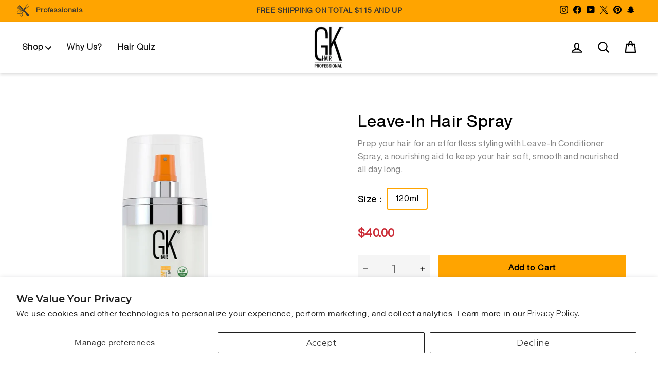

--- FILE ---
content_type: text/html; charset=utf-8
request_url: https://gkhair.com.au/products/leave-in-spray
body_size: 61748
content:
<!doctype html>
<html class="no-js" lang="en" dir="ltr">
<head>
<!-- Meta Pixel Code -->
<script>
!function(f,b,e,v,n,t,s)
{if(f.fbq)return;n=f.fbq=function(){n.callMethod?
n.callMethod.apply(n,arguments):n.queue.push(arguments)};
if(!f._fbq)f._fbq=n;n.push=n;n.loaded=!0;n.version='2.0';
n.queue=[];t=b.createElement(e);t.async=!0;
t.src=v;s=b.getElementsByTagName(e)[0];
s.parentNode.insertBefore(t,s)}(window, document,'script',
'https://connect.facebook.net/en_US/fbevents.js');
fbq('init', '712449719344771');
fbq('track', 'PageView');
</script>
<noscript><img height="1" width="1" style="display:none"
src="https://www.facebook.com/tr?id=712449719344771&ev=PageView&noscript=1"
/></noscript>
<!-- End Meta Pixel Code -->
 
  <!-- Google tag (gtag.js) -->
<script async src="https://www.googletagmanager.com/gtag/js?id=AW-549757300"></script>
<script>
  window.dataLayer = window.dataLayer || [];
  function gtag(){dataLayer.push(arguments);}
  gtag('js', new Date());

  gtag('config', 'AW-549757300');
</script>

  

<style>
    .main-al {
    text-align: center;
}
</style>
  
 
      
          
      
          
      
     

    <!-- Code for Dead links start -->    
     
    <!-- Code for Dead links stops --> 

  
  <link rel="stylesheet" type="text/css" href="https://cdnjs.cloudflare.com/ajax/libs/slick-carousel/1.5.8/slick.min.css">
  <link rel="stylesheet" type="text/css" href="https://cdnjs.cloudflare.com/ajax/libs/slick-carousel/1.5.8/slick-theme.min.css">
 
  
  <!-- Home page Keyword -->
         
  <!-- END HOMEPAGE KEYWORD     -->
  <meta name="google-site-verification" content="DEcnVm4A1py1Cn_B-pyMRLmKDp1xRfzPgDWTDLqF-ME" />
  <meta charset="utf-8">
  <meta http-equiv="X-UA-Compatible" content="IE=edge,chrome=1">
  <meta name="viewport" content="width=device-width,initial-scale=1">
  <meta name="theme-color" content="#ffa400">
  <link rel="canonical" href="https://gkhair.com.au/products/leave-in-spray">
  <link rel="preconnect" href="https://cdn.shopify.com">
  <link rel="preconnect" href="https://fonts.shopifycdn.com">
  <link rel="dns-prefetch" href="https://productreviews.shopifycdn.com">
  <link rel="dns-prefetch" href="https://ajax.googleapis.com">
  <link rel="dns-prefetch" href="https://maps.googleapis.com">
  <link rel="dns-prefetch" href="https://maps.gstatic.com">
  <link rel="stylesheet" href="https://cdnjs.cloudflare.com/ajax/libs/font-awesome/6.2.1/css/all.min.css" integrity="sha512-MV7K8+y+gLIBoVD59lQIYicR65iaqukzvf/nwasF0nqhPay5w/9lJmVM2hMDcnK1OnMGCdVK+iQrJ7lzPJQd1w==" crossorigin="anonymous" referrerpolicy="no-referrer" /><link rel="shortcut icon" href="//gkhair.com.au/cdn/shop/files/Favicon_430x_36425a03-223b-47ab-8c84-97cb3755f96d_32x32.webp?v=1686859745" type="image/png" />

<title>GK Hair Leave-In Conditioner Spray | Buy Leave in Spray
&ndash...</title>
<meta name="description" content="Shop Leave-in Spray Conditioner at GK Hair provides instant moisturization, strengthens each strand, nourishes hair, and protects it from damage."><meta property="og:site_name" content="GK Hair Australia">
  <meta property="og:url" content="https://gkhair.com.au/products/leave-in-spray">
  <meta property="og:title" content="Leave-In Hair Spray">
  <meta property="og:type" content="product">
  <meta property="og:description" content="Shop Leave-in Spray Conditioner at GK Hair provides instant moisturization, strengthens each strand, nourishes hair, and protects it from damage."><meta property="og:image" content="http://gkhair.com.au/cdn/shop/files/Leaveinspray.webp?v=1748453036">
    <meta property="og:image:secure_url" content="https://gkhair.com.au/cdn/shop/files/Leaveinspray.webp?v=1748453036">
    <meta property="og:image:width" content="1200">
    <meta property="og:image:height" content="1200"><meta name="twitter:site" content="@GKhair">
  <meta name="twitter:card" content="summary_large_image">
  <meta name="twitter:title" content="Leave-In Hair Spray">
  <meta name="twitter:description" content="Shop Leave-in Spray Conditioner at GK Hair provides instant moisturization, strengthens each strand, nourishes hair, and protects it from damage.">
<style data-shopify>
  @font-face {
  font-family: Montserrat;
  font-weight: 400;
  font-style: normal;
  font-display: swap;
  src: url("//gkhair.com.au/cdn/fonts/montserrat/montserrat_n4.81949fa0ac9fd2021e16436151e8eaa539321637.woff2") format("woff2"),
       url("//gkhair.com.au/cdn/fonts/montserrat/montserrat_n4.a6c632ca7b62da89c3594789ba828388aac693fe.woff") format("woff");
}


  @font-face {
  font-family: Montserrat;
  font-weight: 600;
  font-style: normal;
  font-display: swap;
  src: url("//gkhair.com.au/cdn/fonts/montserrat/montserrat_n6.1326b3e84230700ef15b3a29fb520639977513e0.woff2") format("woff2"),
       url("//gkhair.com.au/cdn/fonts/montserrat/montserrat_n6.652f051080eb14192330daceed8cd53dfdc5ead9.woff") format("woff");
}

  @font-face {
  font-family: Montserrat;
  font-weight: 400;
  font-style: italic;
  font-display: swap;
  src: url("//gkhair.com.au/cdn/fonts/montserrat/montserrat_i4.5a4ea298b4789e064f62a29aafc18d41f09ae59b.woff2") format("woff2"),
       url("//gkhair.com.au/cdn/fonts/montserrat/montserrat_i4.072b5869c5e0ed5b9d2021e4c2af132e16681ad2.woff") format("woff");
}

  @font-face {
  font-family: Montserrat;
  font-weight: 600;
  font-style: italic;
  font-display: swap;
  src: url("//gkhair.com.au/cdn/fonts/montserrat/montserrat_i6.e90155dd2f004112a61c0322d66d1f59dadfa84b.woff2") format("woff2"),
       url("//gkhair.com.au/cdn/fonts/montserrat/montserrat_i6.41470518d8e9d7f1bcdd29a447c2397e5393943f.woff") format("woff");
}

</style><link href="//gkhair.com.au/cdn/shop/t/21/assets/theme.css?v=57692294946685337451746709026" rel="stylesheet" type="text/css" media="all" />
   <link href="//gkhair.com.au/cdn/shop/t/21/assets/custom.css?v=79634861912909327381767624913" rel="stylesheet" type="text/css" media="all" />
   
     <link href="//gkhair.com.au/cdn/shop/t/21/assets/newpdp.css?v=84630480959375689811711723592" rel="stylesheet" type="text/css" media="all" />
     
   
      <link href="//gkhair.com.au/cdn/shop/t/21/assets/newpdp-new.css?v=181326106230385007991736520791" rel="stylesheet" type="text/css" media="all" />
    
 
     <style data-shopify>:root {
    --typeHeaderPrimary: Helvetica;
    --typeHeaderFallback: Arial, sans-serif;
    --typeHeaderSize: 38px;
    --typeHeaderWeight: 700;
    --typeHeaderLineHeight: 1;
    --typeHeaderSpacing: 0.0em;

    --typeBasePrimary:Montserrat;
    --typeBaseFallback:sans-serif;
    --typeBaseSize: 16px;
    --typeBaseWeight: 400;
    --typeBaseSpacing: 0.025em;
    --typeBaseLineHeight: 1.6;

    --typeCollectionTitle: 20px;

    --iconWeight: 5px;
    --iconLinecaps: round;

    
      --buttonRadius: 50px;
    

    --colorGridOverlayOpacity: 0.1;
  }

  .placeholder-content {
    background-image: linear-gradient(100deg, #ffffff 40%, #f7f7f7 63%, #ffffff 79%);
  }</style><script>
    document.documentElement.className = document.documentElement.className.replace('no-js', 'js');

    window.theme = window.theme || {};
    theme.routes = {
      home: "/",
      cart: "/cart.js",
      cartPage: "/cart",
      cartAdd: "/cart/add.js",
      cartChange: "/cart/change.js",
      search: "/search"
    };
    theme.strings = {
      soldOut: "Sold Out",
      unavailable: "Unavailable",
      inStockLabel: "In stock, ready to ship",
      stockLabel: "Low stock - [count] items left",
      willNotShipUntil: "Ready to ship [date]",
      willBeInStockAfter: "Back in stock [date]",
      waitingForStock: "Inventory on the way",
      savePrice: "Save [saved_amount]",
      cartEmpty: "Your cart is currently empty.",
      cartTermsConfirmation: "You must agree with the terms and conditions of sales to check out",
      searchCollections: "Collections:",
      searchPages: "Pages:",
      searchArticles: "Articles:"
    };
    theme.settings = {
      dynamicVariantsEnable: true,
      cartType: "drawer",
      isCustomerTemplate: false,
      moneyFormat: "${{amount}}",
      saveType: "dollar",
      productImageSize: "natural",
      productImageCover: true,
      predictiveSearch: true,
      predictiveSearchType: "product",
      quickView: true,
      themeName: 'Gk Hair',
      themeVersion: "5.5.1"
    };
  </script>
  <script>window.nfecShopVersion = '1768934531';window.nfecJsVersion = '449674';window.nfecCVersion = 72046</script>
  <script>window.performance && window.performance.mark && window.performance.mark('shopify.content_for_header.start');</script><meta name="google-site-verification" content="DEcnVm4A1py1Cn_B-pyMRLmKDp1xRfzPgDWTDLqF-ME">
<meta id="shopify-digital-wallet" name="shopify-digital-wallet" content="/43710218404/digital_wallets/dialog">
<meta name="shopify-checkout-api-token" content="a3ac181e5a05037a2588762ccbe6fb2a">
<meta id="in-context-paypal-metadata" data-shop-id="43710218404" data-venmo-supported="false" data-environment="production" data-locale="en_US" data-paypal-v4="true" data-currency="AUD">
<link rel="alternate" type="application/json+oembed" href="https://gkhair.com.au/products/leave-in-spray.oembed">
<script async="async" src="/checkouts/internal/preloads.js?locale=en-AU"></script>
<link rel="preconnect" href="https://shop.app" crossorigin="anonymous">
<script async="async" src="https://shop.app/checkouts/internal/preloads.js?locale=en-AU&shop_id=43710218404" crossorigin="anonymous"></script>
<script id="apple-pay-shop-capabilities" type="application/json">{"shopId":43710218404,"countryCode":"AU","currencyCode":"AUD","merchantCapabilities":["supports3DS"],"merchantId":"gid:\/\/shopify\/Shop\/43710218404","merchantName":"GK Hair Australia","requiredBillingContactFields":["postalAddress","email","phone"],"requiredShippingContactFields":["postalAddress","email","phone"],"shippingType":"shipping","supportedNetworks":["visa","masterCard","amex","jcb"],"total":{"type":"pending","label":"GK Hair Australia","amount":"1.00"},"shopifyPaymentsEnabled":true,"supportsSubscriptions":true}</script>
<script id="shopify-features" type="application/json">{"accessToken":"a3ac181e5a05037a2588762ccbe6fb2a","betas":["rich-media-storefront-analytics"],"domain":"gkhair.com.au","predictiveSearch":true,"shopId":43710218404,"locale":"en"}</script>
<script>var Shopify = Shopify || {};
Shopify.shop = "gkaustralia.myshopify.com";
Shopify.locale = "en";
Shopify.currency = {"active":"AUD","rate":"1.0"};
Shopify.country = "AU";
Shopify.theme = {"name":"New-theme ( 1 Aug 2023 )","id":138049585316,"schema_name":"Gk Hair","schema_version":"5.5.1","theme_store_id":null,"role":"main"};
Shopify.theme.handle = "null";
Shopify.theme.style = {"id":null,"handle":null};
Shopify.cdnHost = "gkhair.com.au/cdn";
Shopify.routes = Shopify.routes || {};
Shopify.routes.root = "/";</script>
<script type="module">!function(o){(o.Shopify=o.Shopify||{}).modules=!0}(window);</script>
<script>!function(o){function n(){var o=[];function n(){o.push(Array.prototype.slice.apply(arguments))}return n.q=o,n}var t=o.Shopify=o.Shopify||{};t.loadFeatures=n(),t.autoloadFeatures=n()}(window);</script>
<script>
  window.ShopifyPay = window.ShopifyPay || {};
  window.ShopifyPay.apiHost = "shop.app\/pay";
  window.ShopifyPay.redirectState = null;
</script>
<script id="shop-js-analytics" type="application/json">{"pageType":"product"}</script>
<script defer="defer" async type="module" src="//gkhair.com.au/cdn/shopifycloud/shop-js/modules/v2/client.init-shop-cart-sync_BdyHc3Nr.en.esm.js"></script>
<script defer="defer" async type="module" src="//gkhair.com.au/cdn/shopifycloud/shop-js/modules/v2/chunk.common_Daul8nwZ.esm.js"></script>
<script type="module">
  await import("//gkhair.com.au/cdn/shopifycloud/shop-js/modules/v2/client.init-shop-cart-sync_BdyHc3Nr.en.esm.js");
await import("//gkhair.com.au/cdn/shopifycloud/shop-js/modules/v2/chunk.common_Daul8nwZ.esm.js");

  window.Shopify.SignInWithShop?.initShopCartSync?.({"fedCMEnabled":true,"windoidEnabled":true});

</script>
<script>
  window.Shopify = window.Shopify || {};
  if (!window.Shopify.featureAssets) window.Shopify.featureAssets = {};
  window.Shopify.featureAssets['shop-js'] = {"shop-cart-sync":["modules/v2/client.shop-cart-sync_QYOiDySF.en.esm.js","modules/v2/chunk.common_Daul8nwZ.esm.js"],"init-fed-cm":["modules/v2/client.init-fed-cm_DchLp9rc.en.esm.js","modules/v2/chunk.common_Daul8nwZ.esm.js"],"shop-button":["modules/v2/client.shop-button_OV7bAJc5.en.esm.js","modules/v2/chunk.common_Daul8nwZ.esm.js"],"init-windoid":["modules/v2/client.init-windoid_DwxFKQ8e.en.esm.js","modules/v2/chunk.common_Daul8nwZ.esm.js"],"shop-cash-offers":["modules/v2/client.shop-cash-offers_DWtL6Bq3.en.esm.js","modules/v2/chunk.common_Daul8nwZ.esm.js","modules/v2/chunk.modal_CQq8HTM6.esm.js"],"shop-toast-manager":["modules/v2/client.shop-toast-manager_CX9r1SjA.en.esm.js","modules/v2/chunk.common_Daul8nwZ.esm.js"],"init-shop-email-lookup-coordinator":["modules/v2/client.init-shop-email-lookup-coordinator_UhKnw74l.en.esm.js","modules/v2/chunk.common_Daul8nwZ.esm.js"],"pay-button":["modules/v2/client.pay-button_DzxNnLDY.en.esm.js","modules/v2/chunk.common_Daul8nwZ.esm.js"],"avatar":["modules/v2/client.avatar_BTnouDA3.en.esm.js"],"init-shop-cart-sync":["modules/v2/client.init-shop-cart-sync_BdyHc3Nr.en.esm.js","modules/v2/chunk.common_Daul8nwZ.esm.js"],"shop-login-button":["modules/v2/client.shop-login-button_D8B466_1.en.esm.js","modules/v2/chunk.common_Daul8nwZ.esm.js","modules/v2/chunk.modal_CQq8HTM6.esm.js"],"init-customer-accounts-sign-up":["modules/v2/client.init-customer-accounts-sign-up_C8fpPm4i.en.esm.js","modules/v2/client.shop-login-button_D8B466_1.en.esm.js","modules/v2/chunk.common_Daul8nwZ.esm.js","modules/v2/chunk.modal_CQq8HTM6.esm.js"],"init-shop-for-new-customer-accounts":["modules/v2/client.init-shop-for-new-customer-accounts_CVTO0Ztu.en.esm.js","modules/v2/client.shop-login-button_D8B466_1.en.esm.js","modules/v2/chunk.common_Daul8nwZ.esm.js","modules/v2/chunk.modal_CQq8HTM6.esm.js"],"init-customer-accounts":["modules/v2/client.init-customer-accounts_dRgKMfrE.en.esm.js","modules/v2/client.shop-login-button_D8B466_1.en.esm.js","modules/v2/chunk.common_Daul8nwZ.esm.js","modules/v2/chunk.modal_CQq8HTM6.esm.js"],"shop-follow-button":["modules/v2/client.shop-follow-button_CkZpjEct.en.esm.js","modules/v2/chunk.common_Daul8nwZ.esm.js","modules/v2/chunk.modal_CQq8HTM6.esm.js"],"lead-capture":["modules/v2/client.lead-capture_BntHBhfp.en.esm.js","modules/v2/chunk.common_Daul8nwZ.esm.js","modules/v2/chunk.modal_CQq8HTM6.esm.js"],"checkout-modal":["modules/v2/client.checkout-modal_CfxcYbTm.en.esm.js","modules/v2/chunk.common_Daul8nwZ.esm.js","modules/v2/chunk.modal_CQq8HTM6.esm.js"],"shop-login":["modules/v2/client.shop-login_Da4GZ2H6.en.esm.js","modules/v2/chunk.common_Daul8nwZ.esm.js","modules/v2/chunk.modal_CQq8HTM6.esm.js"],"payment-terms":["modules/v2/client.payment-terms_MV4M3zvL.en.esm.js","modules/v2/chunk.common_Daul8nwZ.esm.js","modules/v2/chunk.modal_CQq8HTM6.esm.js"]};
</script>
<script>(function() {
  var isLoaded = false;
  function asyncLoad() {
    if (isLoaded) return;
    isLoaded = true;
    var urls = ["https:\/\/d5zu2f4xvqanl.cloudfront.net\/42\/fe\/loader_2.js?shop=gkaustralia.myshopify.com","https:\/\/config.gorgias.chat\/bundle-loader\/01H4G8Q90684WGVZJ6EFS069KW?source=shopify1click\u0026shop=gkaustralia.myshopify.com","https:\/\/intg.snapchat.com\/shopify\/shopify-scevent-init.js?id=a2d0d825-ea5b-4fe9-86db-bebec56386af\u0026shop=gkaustralia.myshopify.com","https:\/\/admin.revenuehunt.com\/embed.js?shop=gkaustralia.myshopify.com","https:\/\/wisepops.net\/loader.js?v=3\u0026h=L9EHRABd9A\u0026shop=gkaustralia.myshopify.com","https:\/\/sdk.postscript.io\/sdk-script-loader.bundle.js?shopId=253954\u0026shop=gkaustralia.myshopify.com","\/\/cdn.shopify.com\/proxy\/704cb667f2655ffa32c1c9eec5976ae5c0cd3d1ef573885a4028a65f4dca4f0a\/api.goaffpro.com\/loader.js?shop=gkaustralia.myshopify.com\u0026sp-cache-control=cHVibGljLCBtYXgtYWdlPTkwMA","https:\/\/cdn.pushowl.com\/latest\/sdks\/pushowl-shopify.js?subdomain=gkaustralia\u0026environment=production\u0026guid=8f874298-fa1a-42cf-b8fd-86dcd0e454ea\u0026shop=gkaustralia.myshopify.com","https:\/\/cdn.9gtb.com\/loader.js?g_cvt_id=26be4d3b-6ef9-4094-ab23-ad5d217f3b06\u0026shop=gkaustralia.myshopify.com","https:\/\/shopify-extension.getredo.com\/main.js?widget_id=glf5n4igqsfv44o\u0026shop=gkaustralia.myshopify.com"];
    for (var i = 0; i < urls.length; i++) {
      var s = document.createElement('script');
      s.type = 'text/javascript';
      s.async = true;
      s.src = urls[i];
      var x = document.getElementsByTagName('script')[0];
      x.parentNode.insertBefore(s, x);
    }
  };
  if(window.attachEvent) {
    window.attachEvent('onload', asyncLoad);
  } else {
    window.addEventListener('load', asyncLoad, false);
  }
})();</script>
<script id="__st">var __st={"a":43710218404,"offset":37800,"reqid":"753b8ed4-f108-41a2-9a60-bae8ec3c02f3-1768942860","pageurl":"gkhair.com.au\/products\/leave-in-spray","u":"e38c72235298","p":"product","rtyp":"product","rid":5689319489700};</script>
<script>window.ShopifyPaypalV4VisibilityTracking = true;</script>
<script id="form-persister">!function(){'use strict';const t='contact',e='new_comment',n=[[t,t],['blogs',e],['comments',e],[t,'customer']],o='password',r='form_key',c=['recaptcha-v3-token','g-recaptcha-response','h-captcha-response',o],s=()=>{try{return window.sessionStorage}catch{return}},i='__shopify_v',u=t=>t.elements[r],a=function(){const t=[...n].map((([t,e])=>`form[action*='/${t}']:not([data-nocaptcha='true']) input[name='form_type'][value='${e}']`)).join(',');var e;return e=t,()=>e?[...document.querySelectorAll(e)].map((t=>t.form)):[]}();function m(t){const e=u(t);a().includes(t)&&(!e||!e.value)&&function(t){try{if(!s())return;!function(t){const e=s();if(!e)return;const n=u(t);if(!n)return;const o=n.value;o&&e.removeItem(o)}(t);const e=Array.from(Array(32),(()=>Math.random().toString(36)[2])).join('');!function(t,e){u(t)||t.append(Object.assign(document.createElement('input'),{type:'hidden',name:r})),t.elements[r].value=e}(t,e),function(t,e){const n=s();if(!n)return;const r=[...t.querySelectorAll(`input[type='${o}']`)].map((({name:t})=>t)),u=[...c,...r],a={};for(const[o,c]of new FormData(t).entries())u.includes(o)||(a[o]=c);n.setItem(e,JSON.stringify({[i]:1,action:t.action,data:a}))}(t,e)}catch(e){console.error('failed to persist form',e)}}(t)}const f=t=>{if('true'===t.dataset.persistBound)return;const e=function(t,e){const n=function(t){return'function'==typeof t.submit?t.submit:HTMLFormElement.prototype.submit}(t).bind(t);return function(){let t;return()=>{t||(t=!0,(()=>{try{e(),n()}catch(t){(t=>{console.error('form submit failed',t)})(t)}})(),setTimeout((()=>t=!1),250))}}()}(t,(()=>{m(t)}));!function(t,e){if('function'==typeof t.submit&&'function'==typeof e)try{t.submit=e}catch{}}(t,e),t.addEventListener('submit',(t=>{t.preventDefault(),e()})),t.dataset.persistBound='true'};!function(){function t(t){const e=(t=>{const e=t.target;return e instanceof HTMLFormElement?e:e&&e.form})(t);e&&m(e)}document.addEventListener('submit',t),document.addEventListener('DOMContentLoaded',(()=>{const e=a();for(const t of e)f(t);var n;n=document.body,new window.MutationObserver((t=>{for(const e of t)if('childList'===e.type&&e.addedNodes.length)for(const t of e.addedNodes)1===t.nodeType&&'FORM'===t.tagName&&a().includes(t)&&f(t)})).observe(n,{childList:!0,subtree:!0,attributes:!1}),document.removeEventListener('submit',t)}))}()}();</script>
<script integrity="sha256-4kQ18oKyAcykRKYeNunJcIwy7WH5gtpwJnB7kiuLZ1E=" data-source-attribution="shopify.loadfeatures" defer="defer" src="//gkhair.com.au/cdn/shopifycloud/storefront/assets/storefront/load_feature-a0a9edcb.js" crossorigin="anonymous"></script>
<script crossorigin="anonymous" defer="defer" src="//gkhair.com.au/cdn/shopifycloud/storefront/assets/shopify_pay/storefront-65b4c6d7.js?v=20250812"></script>
<script data-source-attribution="shopify.dynamic_checkout.dynamic.init">var Shopify=Shopify||{};Shopify.PaymentButton=Shopify.PaymentButton||{isStorefrontPortableWallets:!0,init:function(){window.Shopify.PaymentButton.init=function(){};var t=document.createElement("script");t.src="https://gkhair.com.au/cdn/shopifycloud/portable-wallets/latest/portable-wallets.en.js",t.type="module",document.head.appendChild(t)}};
</script>
<script data-source-attribution="shopify.dynamic_checkout.buyer_consent">
  function portableWalletsHideBuyerConsent(e){var t=document.getElementById("shopify-buyer-consent"),n=document.getElementById("shopify-subscription-policy-button");t&&n&&(t.classList.add("hidden"),t.setAttribute("aria-hidden","true"),n.removeEventListener("click",e))}function portableWalletsShowBuyerConsent(e){var t=document.getElementById("shopify-buyer-consent"),n=document.getElementById("shopify-subscription-policy-button");t&&n&&(t.classList.remove("hidden"),t.removeAttribute("aria-hidden"),n.addEventListener("click",e))}window.Shopify?.PaymentButton&&(window.Shopify.PaymentButton.hideBuyerConsent=portableWalletsHideBuyerConsent,window.Shopify.PaymentButton.showBuyerConsent=portableWalletsShowBuyerConsent);
</script>
<script data-source-attribution="shopify.dynamic_checkout.cart.bootstrap">document.addEventListener("DOMContentLoaded",(function(){function t(){return document.querySelector("shopify-accelerated-checkout-cart, shopify-accelerated-checkout")}if(t())Shopify.PaymentButton.init();else{new MutationObserver((function(e,n){t()&&(Shopify.PaymentButton.init(),n.disconnect())})).observe(document.body,{childList:!0,subtree:!0})}}));
</script>
<script id='scb4127' type='text/javascript' async='' src='https://gkhair.com.au/cdn/shopifycloud/privacy-banner/storefront-banner.js'></script><link id="shopify-accelerated-checkout-styles" rel="stylesheet" media="screen" href="https://gkhair.com.au/cdn/shopifycloud/portable-wallets/latest/accelerated-checkout-backwards-compat.css" crossorigin="anonymous">
<style id="shopify-accelerated-checkout-cart">
        #shopify-buyer-consent {
  margin-top: 1em;
  display: inline-block;
  width: 100%;
}

#shopify-buyer-consent.hidden {
  display: none;
}

#shopify-subscription-policy-button {
  background: none;
  border: none;
  padding: 0;
  text-decoration: underline;
  font-size: inherit;
  cursor: pointer;
}

#shopify-subscription-policy-button::before {
  box-shadow: none;
}

      </style>

<script>window.performance && window.performance.mark && window.performance.mark('shopify.content_for_header.end');</script>

  <script src="//gkhair.com.au/cdn/shop/t/21/assets/vendor-scripts-v11.js" defer="defer"></script><script src="//gkhair.com.au/cdn/shop/t/21/assets/theme.js?v=40700474075799927181709723025" defer="defer"></script><script src="https://code.iconify.design/2/2.2.0/iconify.min.js"></script>
 <!-- Hotjar Tracking Code for https://gkhair.com.au/ -->
  <script>
      (function(h,o,t,j,a,r){
          h.hj=h.hj||function(){(h.hj.q=h.hj.q||[]).push(arguments)};
          h._hjSettings={hjid:2860163,hjsv:6};
          a=o.getElementsByTagName('head')[0];
          r=o.createElement('script');r.async=1;
          r.src=t+h._hjSettings.hjid+j+h._hjSettings.hjsv;
          a.appendChild(r);
      })(window,document,'https://static.hotjar.com/c/hotjar-','.js?sv=');
  </script>
  <!-- Tiktok Tracking Code Starts for https://gkhair.com.au/ -->    
  <script>
  !function (w, d, t) {
    w.TiktokAnalyticsObject=t;var ttq=w[t]=w[t]||[];ttq.methods=["page","track","identify","instances","debug","on","off","once","ready","alias","group","enableCookie","disableCookie"],ttq.setAndDefer=function(t,e){t[e]=function(){t.push([e].concat(Array.prototype.slice.call(arguments,0)))}};for(var i=0;i<ttq.methods.length;i++)ttq.setAndDefer(ttq,ttq.methods[i]);ttq.instance=function(t){for(var e=ttq._i[t]||[],n=0;n<ttq.methods.length;n++)ttq.setAndDefer(e,ttq.methods[n]);return e},ttq.load=function(e,n){var i="https://analytics.tiktok.com/i18n/pixel/events.js";ttq._i=ttq._i||{},ttq._i[e]=[],ttq._i[e]._u=i,ttq._t=ttq._t||{},ttq._t[e]=+new Date,ttq._o=ttq._o||{},ttq._o[e]=n||{};var o=document.createElement("script");o.type="text/javascript",o.async=!0,o.src=i+"?sdkid="+e+"&lib="+t;var a=document.getElementsByTagName("script")[0];a.parentNode.insertBefore(o,a)};
  
    ttq.load('CAOB21BC77U1U5MU60K0');
    ttq.page();
  }(window, document, 'ttq');
  </script>
  <!-- Tiktok Tracking Code end for https://gkhair.com.au/ -->  
  <!--OLD Snap Pixel Code -->
  <!-- <script type='text/javascript'>
  (function(e,t,n){if(e.snaptr)return;var a=e.snaptr=function()
  {a.handleRequest?a.handleRequest.apply(a,arguments):a.queue.push(arguments)};
  a.queue=[];var s='script';r=t.createElement(s);r.async=!0;
  r.src=n;var u=t.getElementsByTagName(s)[0];
  u.parentNode.insertBefore(r,u);})(window,document,
  'https://sc-static.net/scevent.min.js');
  
  snaptr('init', '906b7e00-b279-4f00-9d40-10024e11a12d', {
  'user_email': '__INSERT_USER_EMAIL__'
  });
  
  snaptr('track', 'PAGE_VIEW');
  
  </script> -->
  <!--OLD End Snap Pixel Code --> 

 <!-- Snap Pixel Code -->
<script type='text/javascript'>
(function(e,t,n){if(e.snaptr)return;var a=e.snaptr=function()
{a.handleRequest?a.handleRequest.apply(a,arguments):a.queue.push(arguments)};
a.queue=[];var s='script';r=t.createElement(s);r.async=!0;
r.src=n;var u=t.getElementsByTagName(s)[0];
u.parentNode.insertBefore(r,u);})(window,document,
'https://sc-static.net/scevent.min.js');

snaptr('init', 'a2d0d825-ea5b-4fe9-86db-bebec56386af', {
'user_email': '__INSERT_USER_EMAIL__'
});

snaptr('track', 'PAGE_VIEW');

</script>
<!-- End Snap Pixel Code -->
   
<!-- jQuery CDN (optional, skip if already loaded) -->
<script src="https://code.jquery.com/jquery-3.6.0.min.js"></script>

<script>
  window.addEventListener("load", function () {
    setTimeout(function () {

       // 1. Update .gk-product-review-summary (linked & underlined)
      document.querySelectorAll(".gk-product-review-summary").forEach(function (el) {
        const reviewSpan = el.querySelector("span:last-child");
        const text = reviewSpan?.innerText.trim();

        if (text && /\d+/.test(text)) {
          const reviewCount = text.match(/\d+/)[0];
          const productLink = el.closest('.grid-product__content')?.querySelector('a.grid-product__link')?.getAttribute('href');

          if (productLink) {
            const link = document.createElement('a');
            link.href = productLink;
            link.style.marginLeft = "8px";
            link.style.textDecoration = "underline";
            link.style.color = "#000";
            link.textContent = `(${reviewCount})`;
            reviewSpan.replaceWith(link);
          }
        }
      });

      // 2. Update #review-summary (non-link, underlined span)
      const summarySpan = document.querySelector("#review-summary span:last-child");

      if (summarySpan) {
        const text = summarySpan.innerText.trim();
        const match = text.match(/\d+/);
        if (match) {
          const count = match[0];

          const newSpan = document.createElement('span');
          newSpan.style.marginLeft = "8px";
          newSpan.style.textDecoration = "underline";
          newSpan.style.color = "#000";
          newSpan.textContent = `(${count})`;

          summarySpan.replaceWith(newSpan);
        }
      }

    }, 6000);

    $('.variant-input.VarInput').click(function() {
    var varId = $(this).attr('varid');
    $('.product__thumbs--scroller .product__thumb-item img[varid="'+varId+'"]').trigger('click');
}); 

  });
</script>


<!-- BEGIN app block: shopify://apps/selly-promotion-pricing/blocks/app-embed-block/351afe80-738d-4417-9b66-e345ff249052 --><script>window.nfecShopVersion = '1768934531';window.nfecJsVersion = '449674';window.nfecCVersion = 72046</script> <!-- For special customization -->
<script class="productInfox" type="text/info" data-id="5689319489700" data-tag="fifty, Styling" data-ava="true" data-vars="36264073494692," data-cols="221699997860,286439342244,221700489380,277399568548,687536210290,286439571620,621508067698,286439932068,286438949028,221700522148,481811923108,286439506084,686764065138,221700030628,286440390820,"></script>
<script id="tdf_pxrscript" class="tdf_script5" data-c="/fe\/loader_2.js">
Shopify = window.Shopify || {};
Shopify.shop = Shopify.shop || 'gkaustralia.myshopify.com';
Shopify.SMCPP = {};Shopify.SMCPP = {"id":192086180,"t":"pd","c":1};Shopify.SMCPP.cer = '1.485995';
</script>
<script src="https://d5zu2f4xvqanl.cloudfront.net/42/fe/loader_2.js?shop=gkaustralia.myshopify.com" async data-cookieconsent="ignore"></script>
<script>
!function(t){var e=function(e){var n,a;(n=t.createElement("script")).type="text/javascript",n.async=!0,n.src=e,(a=t.getElementsByTagName("script")[0]).parentNode.insertBefore(n,a)};setTimeout(function(){window.tdfInited||(window.altcdn=1,e("https://cdn.shopify.com/s/files/1/0013/1642/1703/t/1/assets/loader_2.js?shop=gkaustralia.myshopify.com&v=45"))},2689)}(document);
</script>
<!-- END app block --><!-- BEGIN app block: shopify://apps/frequently-bought/blocks/app-embed-block/b1a8cbea-c844-4842-9529-7c62dbab1b1f --><script>
    window.codeblackbelt = window.codeblackbelt || {};
    window.codeblackbelt.shop = window.codeblackbelt.shop || 'gkaustralia.myshopify.com';
    
        window.codeblackbelt.productId = 5689319489700;</script><script src="//cdn.codeblackbelt.com/widgets/frequently-bought-together/main.min.js?version=2026012107+1030" async></script>
 <!-- END app block --><!-- BEGIN app block: shopify://apps/klaviyo-email-marketing-sms/blocks/klaviyo-onsite-embed/2632fe16-c075-4321-a88b-50b567f42507 -->












  <script async src="https://static.klaviyo.com/onsite/js/TJTN5s/klaviyo.js?company_id=TJTN5s"></script>
  <script>!function(){if(!window.klaviyo){window._klOnsite=window._klOnsite||[];try{window.klaviyo=new Proxy({},{get:function(n,i){return"push"===i?function(){var n;(n=window._klOnsite).push.apply(n,arguments)}:function(){for(var n=arguments.length,o=new Array(n),w=0;w<n;w++)o[w]=arguments[w];var t="function"==typeof o[o.length-1]?o.pop():void 0,e=new Promise((function(n){window._klOnsite.push([i].concat(o,[function(i){t&&t(i),n(i)}]))}));return e}}})}catch(n){window.klaviyo=window.klaviyo||[],window.klaviyo.push=function(){var n;(n=window._klOnsite).push.apply(n,arguments)}}}}();</script>

  
    <script id="viewed_product">
      if (item == null) {
        var _learnq = _learnq || [];

        var MetafieldReviews = null
        var MetafieldYotpoRating = null
        var MetafieldYotpoCount = null
        var MetafieldLooxRating = null
        var MetafieldLooxCount = null
        var okendoProduct = null
        var okendoProductReviewCount = null
        var okendoProductReviewAverageValue = null
        try {
          // The following fields are used for Customer Hub recently viewed in order to add reviews.
          // This information is not part of __kla_viewed. Instead, it is part of __kla_viewed_reviewed_items
          MetafieldReviews = {"rating":{"scale_min":"1.0","scale_max":"5.0","value":"4.65"},"rating_count":98};
          MetafieldYotpoRating = null
          MetafieldYotpoCount = null
          MetafieldLooxRating = null
          MetafieldLooxCount = null

          okendoProduct = null
          // If the okendo metafield is not legacy, it will error, which then requires the new json formatted data
          if (okendoProduct && 'error' in okendoProduct) {
            okendoProduct = null
          }
          okendoProductReviewCount = okendoProduct ? okendoProduct.reviewCount : null
          okendoProductReviewAverageValue = okendoProduct ? okendoProduct.reviewAverageValue : null
        } catch (error) {
          console.error('Error in Klaviyo onsite reviews tracking:', error);
        }

        var item = {
          Name: "Leave-In Hair Spray",
          ProductID: 5689319489700,
          Categories: ["Anti Frizz + Shine","Anti-Frizz Products","Balance \u0026 Oil Control","Best Seller","Best Sellers","Dry Hair Essentials","End User and Pro Sale","Fixing Split Ends","Hair Sprays","Moisture \u0026 Hydration","Not-sale-products","Oily Hair Essentials","Sale Remove","Styling \u0026 Protection","Volume"],
          ImageURL: "https://gkhair.com.au/cdn/shop/files/Leaveinspray_grande.webp?v=1748453036",
          URL: "https://gkhair.com.au/products/leave-in-spray",
          Brand: "GKhair",
          Price: "$40.00",
          Value: "40.00",
          CompareAtPrice: "$0.00"
        };
        _learnq.push(['track', 'Viewed Product', item]);
        _learnq.push(['trackViewedItem', {
          Title: item.Name,
          ItemId: item.ProductID,
          Categories: item.Categories,
          ImageUrl: item.ImageURL,
          Url: item.URL,
          Metadata: {
            Brand: item.Brand,
            Price: item.Price,
            Value: item.Value,
            CompareAtPrice: item.CompareAtPrice
          },
          metafields:{
            reviews: MetafieldReviews,
            yotpo:{
              rating: MetafieldYotpoRating,
              count: MetafieldYotpoCount,
            },
            loox:{
              rating: MetafieldLooxRating,
              count: MetafieldLooxCount,
            },
            okendo: {
              rating: okendoProductReviewAverageValue,
              count: okendoProductReviewCount,
            }
          }
        }]);
      }
    </script>
  




  <script>
    window.klaviyoReviewsProductDesignMode = false
  </script>







<!-- END app block --><script src="https://cdn.shopify.com/extensions/019bc5da-5ba6-7e9a-9888-a6222a70d7c3/js-client-214/assets/pushowl-shopify.js" type="text/javascript" defer="defer"></script>
<link href="https://cdn.shopify.com/extensions/019b5a94-a328-79ac-9b0a-d9abe0913c8c/bitbybit-google-signin-136/assets/app.css" rel="stylesheet" type="text/css" media="all">
<script src="https://cdn.shopify.com/extensions/f7c7721f-bf37-4d7a-b31e-4f9c0b0316d6/0.3.0/assets/customer.js" type="text/javascript" defer="defer"></script>
<link href="https://cdn.shopify.com/extensions/f7c7721f-bf37-4d7a-b31e-4f9c0b0316d6/0.3.0/assets/customer.css" rel="stylesheet" type="text/css" media="all">
<script src="https://cdn.shopify.com/extensions/019bdcf1-7dc7-7683-9047-56913ef7e26a/revenuehunt-167/assets/embed.js" type="text/javascript" defer="defer"></script>
<link href="https://monorail-edge.shopifysvc.com" rel="dns-prefetch">
<script>(function(){if ("sendBeacon" in navigator && "performance" in window) {try {var session_token_from_headers = performance.getEntriesByType('navigation')[0].serverTiming.find(x => x.name == '_s').description;} catch {var session_token_from_headers = undefined;}var session_cookie_matches = document.cookie.match(/_shopify_s=([^;]*)/);var session_token_from_cookie = session_cookie_matches && session_cookie_matches.length === 2 ? session_cookie_matches[1] : "";var session_token = session_token_from_headers || session_token_from_cookie || "";function handle_abandonment_event(e) {var entries = performance.getEntries().filter(function(entry) {return /monorail-edge.shopifysvc.com/.test(entry.name);});if (!window.abandonment_tracked && entries.length === 0) {window.abandonment_tracked = true;var currentMs = Date.now();var navigation_start = performance.timing.navigationStart;var payload = {shop_id: 43710218404,url: window.location.href,navigation_start,duration: currentMs - navigation_start,session_token,page_type: "product"};window.navigator.sendBeacon("https://monorail-edge.shopifysvc.com/v1/produce", JSON.stringify({schema_id: "online_store_buyer_site_abandonment/1.1",payload: payload,metadata: {event_created_at_ms: currentMs,event_sent_at_ms: currentMs}}));}}window.addEventListener('pagehide', handle_abandonment_event);}}());</script>
<script id="web-pixels-manager-setup">(function e(e,d,r,n,o){if(void 0===o&&(o={}),!Boolean(null===(a=null===(i=window.Shopify)||void 0===i?void 0:i.analytics)||void 0===a?void 0:a.replayQueue)){var i,a;window.Shopify=window.Shopify||{};var t=window.Shopify;t.analytics=t.analytics||{};var s=t.analytics;s.replayQueue=[],s.publish=function(e,d,r){return s.replayQueue.push([e,d,r]),!0};try{self.performance.mark("wpm:start")}catch(e){}var l=function(){var e={modern:/Edge?\/(1{2}[4-9]|1[2-9]\d|[2-9]\d{2}|\d{4,})\.\d+(\.\d+|)|Firefox\/(1{2}[4-9]|1[2-9]\d|[2-9]\d{2}|\d{4,})\.\d+(\.\d+|)|Chrom(ium|e)\/(9{2}|\d{3,})\.\d+(\.\d+|)|(Maci|X1{2}).+ Version\/(15\.\d+|(1[6-9]|[2-9]\d|\d{3,})\.\d+)([,.]\d+|)( \(\w+\)|)( Mobile\/\w+|) Safari\/|Chrome.+OPR\/(9{2}|\d{3,})\.\d+\.\d+|(CPU[ +]OS|iPhone[ +]OS|CPU[ +]iPhone|CPU IPhone OS|CPU iPad OS)[ +]+(15[._]\d+|(1[6-9]|[2-9]\d|\d{3,})[._]\d+)([._]\d+|)|Android:?[ /-](13[3-9]|1[4-9]\d|[2-9]\d{2}|\d{4,})(\.\d+|)(\.\d+|)|Android.+Firefox\/(13[5-9]|1[4-9]\d|[2-9]\d{2}|\d{4,})\.\d+(\.\d+|)|Android.+Chrom(ium|e)\/(13[3-9]|1[4-9]\d|[2-9]\d{2}|\d{4,})\.\d+(\.\d+|)|SamsungBrowser\/([2-9]\d|\d{3,})\.\d+/,legacy:/Edge?\/(1[6-9]|[2-9]\d|\d{3,})\.\d+(\.\d+|)|Firefox\/(5[4-9]|[6-9]\d|\d{3,})\.\d+(\.\d+|)|Chrom(ium|e)\/(5[1-9]|[6-9]\d|\d{3,})\.\d+(\.\d+|)([\d.]+$|.*Safari\/(?![\d.]+ Edge\/[\d.]+$))|(Maci|X1{2}).+ Version\/(10\.\d+|(1[1-9]|[2-9]\d|\d{3,})\.\d+)([,.]\d+|)( \(\w+\)|)( Mobile\/\w+|) Safari\/|Chrome.+OPR\/(3[89]|[4-9]\d|\d{3,})\.\d+\.\d+|(CPU[ +]OS|iPhone[ +]OS|CPU[ +]iPhone|CPU IPhone OS|CPU iPad OS)[ +]+(10[._]\d+|(1[1-9]|[2-9]\d|\d{3,})[._]\d+)([._]\d+|)|Android:?[ /-](13[3-9]|1[4-9]\d|[2-9]\d{2}|\d{4,})(\.\d+|)(\.\d+|)|Mobile Safari.+OPR\/([89]\d|\d{3,})\.\d+\.\d+|Android.+Firefox\/(13[5-9]|1[4-9]\d|[2-9]\d{2}|\d{4,})\.\d+(\.\d+|)|Android.+Chrom(ium|e)\/(13[3-9]|1[4-9]\d|[2-9]\d{2}|\d{4,})\.\d+(\.\d+|)|Android.+(UC? ?Browser|UCWEB|U3)[ /]?(15\.([5-9]|\d{2,})|(1[6-9]|[2-9]\d|\d{3,})\.\d+)\.\d+|SamsungBrowser\/(5\.\d+|([6-9]|\d{2,})\.\d+)|Android.+MQ{2}Browser\/(14(\.(9|\d{2,})|)|(1[5-9]|[2-9]\d|\d{3,})(\.\d+|))(\.\d+|)|K[Aa][Ii]OS\/(3\.\d+|([4-9]|\d{2,})\.\d+)(\.\d+|)/},d=e.modern,r=e.legacy,n=navigator.userAgent;return n.match(d)?"modern":n.match(r)?"legacy":"unknown"}(),u="modern"===l?"modern":"legacy",c=(null!=n?n:{modern:"",legacy:""})[u],f=function(e){return[e.baseUrl,"/wpm","/b",e.hashVersion,"modern"===e.buildTarget?"m":"l",".js"].join("")}({baseUrl:d,hashVersion:r,buildTarget:u}),m=function(e){var d=e.version,r=e.bundleTarget,n=e.surface,o=e.pageUrl,i=e.monorailEndpoint;return{emit:function(e){var a=e.status,t=e.errorMsg,s=(new Date).getTime(),l=JSON.stringify({metadata:{event_sent_at_ms:s},events:[{schema_id:"web_pixels_manager_load/3.1",payload:{version:d,bundle_target:r,page_url:o,status:a,surface:n,error_msg:t},metadata:{event_created_at_ms:s}}]});if(!i)return console&&console.warn&&console.warn("[Web Pixels Manager] No Monorail endpoint provided, skipping logging."),!1;try{return self.navigator.sendBeacon.bind(self.navigator)(i,l)}catch(e){}var u=new XMLHttpRequest;try{return u.open("POST",i,!0),u.setRequestHeader("Content-Type","text/plain"),u.send(l),!0}catch(e){return console&&console.warn&&console.warn("[Web Pixels Manager] Got an unhandled error while logging to Monorail."),!1}}}}({version:r,bundleTarget:l,surface:e.surface,pageUrl:self.location.href,monorailEndpoint:e.monorailEndpoint});try{o.browserTarget=l,function(e){var d=e.src,r=e.async,n=void 0===r||r,o=e.onload,i=e.onerror,a=e.sri,t=e.scriptDataAttributes,s=void 0===t?{}:t,l=document.createElement("script"),u=document.querySelector("head"),c=document.querySelector("body");if(l.async=n,l.src=d,a&&(l.integrity=a,l.crossOrigin="anonymous"),s)for(var f in s)if(Object.prototype.hasOwnProperty.call(s,f))try{l.dataset[f]=s[f]}catch(e){}if(o&&l.addEventListener("load",o),i&&l.addEventListener("error",i),u)u.appendChild(l);else{if(!c)throw new Error("Did not find a head or body element to append the script");c.appendChild(l)}}({src:f,async:!0,onload:function(){if(!function(){var e,d;return Boolean(null===(d=null===(e=window.Shopify)||void 0===e?void 0:e.analytics)||void 0===d?void 0:d.initialized)}()){var d=window.webPixelsManager.init(e)||void 0;if(d){var r=window.Shopify.analytics;r.replayQueue.forEach((function(e){var r=e[0],n=e[1],o=e[2];d.publishCustomEvent(r,n,o)})),r.replayQueue=[],r.publish=d.publishCustomEvent,r.visitor=d.visitor,r.initialized=!0}}},onerror:function(){return m.emit({status:"failed",errorMsg:"".concat(f," has failed to load")})},sri:function(e){var d=/^sha384-[A-Za-z0-9+/=]+$/;return"string"==typeof e&&d.test(e)}(c)?c:"",scriptDataAttributes:o}),m.emit({status:"loading"})}catch(e){m.emit({status:"failed",errorMsg:(null==e?void 0:e.message)||"Unknown error"})}}})({shopId: 43710218404,storefrontBaseUrl: "https://gkhair.com.au",extensionsBaseUrl: "https://extensions.shopifycdn.com/cdn/shopifycloud/web-pixels-manager",monorailEndpoint: "https://monorail-edge.shopifysvc.com/unstable/produce_batch",surface: "storefront-renderer",enabledBetaFlags: ["2dca8a86"],webPixelsConfigList: [{"id":"1816920434","configuration":"{\"widgetId\":\"glf5n4igqsfv44o\",\"baseRequestUrl\":\"https:\\\/\\\/shopify-server.getredo.com\\\/widgets\",\"splitEnabled\":\"false\",\"customerAccountsEnabled\":\"false\",\"conciergeSplitEnabled\":\"false\",\"marketingEnabled\":\"false\",\"expandedWarrantyEnabled\":\"false\",\"storefrontSalesAIEnabled\":\"false\",\"conversionEnabled\":\"true\"}","eventPayloadVersion":"v1","runtimeContext":"STRICT","scriptVersion":"e718e653983918a06ec4f4d49f6685f2","type":"APP","apiClientId":3426665,"privacyPurposes":["ANALYTICS","MARKETING"],"capabilities":["advanced_dom_events"],"dataSharingAdjustments":{"protectedCustomerApprovalScopes":["read_customer_address","read_customer_email","read_customer_name","read_customer_personal_data","read_customer_phone"]}},{"id":"1795260786","configuration":"{\"accountID\":\"TJTN5s\",\"webPixelConfig\":\"eyJlbmFibGVBZGRlZFRvQ2FydEV2ZW50cyI6IHRydWV9\"}","eventPayloadVersion":"v1","runtimeContext":"STRICT","scriptVersion":"524f6c1ee37bacdca7657a665bdca589","type":"APP","apiClientId":123074,"privacyPurposes":["ANALYTICS","MARKETING"],"dataSharingAdjustments":{"protectedCustomerApprovalScopes":["read_customer_address","read_customer_email","read_customer_name","read_customer_personal_data","read_customer_phone"]}},{"id":"1605697906","configuration":"{\"subdomain\": \"gkaustralia\"}","eventPayloadVersion":"v1","runtimeContext":"STRICT","scriptVersion":"69e1bed23f1568abe06fb9d113379033","type":"APP","apiClientId":1615517,"privacyPurposes":["ANALYTICS","MARKETING","SALE_OF_DATA"],"dataSharingAdjustments":{"protectedCustomerApprovalScopes":["read_customer_address","read_customer_email","read_customer_name","read_customer_personal_data","read_customer_phone"]}},{"id":"1200226674","configuration":"{\"shop\":\"gkaustralia.myshopify.com\",\"cookie_duration\":\"604800\"}","eventPayloadVersion":"v1","runtimeContext":"STRICT","scriptVersion":"a2e7513c3708f34b1f617d7ce88f9697","type":"APP","apiClientId":2744533,"privacyPurposes":["ANALYTICS","MARKETING"],"dataSharingAdjustments":{"protectedCustomerApprovalScopes":["read_customer_address","read_customer_email","read_customer_name","read_customer_personal_data","read_customer_phone"]}},{"id":"1096352114","configuration":"{\"shopId\":\"253954\"}","eventPayloadVersion":"v1","runtimeContext":"STRICT","scriptVersion":"e57a43765e0d230c1bcb12178c1ff13f","type":"APP","apiClientId":2328352,"privacyPurposes":[],"dataSharingAdjustments":{"protectedCustomerApprovalScopes":["read_customer_address","read_customer_email","read_customer_name","read_customer_personal_data","read_customer_phone"]}},{"id":"876118386","configuration":"{\"hash\":\"L9EHRABd9A\",\"ingestion_url\":\"https:\/\/activity.wisepops.com\",\"goal_hash\":\"1sq1uzSf15V4pJyI35aag78wQkZrHWwp\",\"loader_url\":\"https:\/\/wisepops.net\"}","eventPayloadVersion":"v1","runtimeContext":"STRICT","scriptVersion":"f2ebd2ee515d1c2407650eb3f3fbaa1c","type":"APP","apiClientId":461977,"privacyPurposes":["ANALYTICS","MARKETING","SALE_OF_DATA"],"dataSharingAdjustments":{"protectedCustomerApprovalScopes":["read_customer_personal_data"]}},{"id":"733184370","configuration":"{\"config\":\"{\\\"google_tag_ids\\\":[\\\"G-S110TN9JXB\\\"],\\\"target_country\\\":\\\"ZZ\\\",\\\"gtag_events\\\":[{\\\"type\\\":\\\"begin_checkout\\\",\\\"action_label\\\":\\\"G-S110TN9JXB\\\"},{\\\"type\\\":\\\"search\\\",\\\"action_label\\\":\\\"G-S110TN9JXB\\\"},{\\\"type\\\":\\\"view_item\\\",\\\"action_label\\\":\\\"G-S110TN9JXB\\\"},{\\\"type\\\":\\\"purchase\\\",\\\"action_label\\\":\\\"G-S110TN9JXB\\\"},{\\\"type\\\":\\\"page_view\\\",\\\"action_label\\\":\\\"G-S110TN9JXB\\\"},{\\\"type\\\":\\\"add_payment_info\\\",\\\"action_label\\\":\\\"G-S110TN9JXB\\\"},{\\\"type\\\":\\\"add_to_cart\\\",\\\"action_label\\\":\\\"G-S110TN9JXB\\\"}],\\\"enable_monitoring_mode\\\":false}\"}","eventPayloadVersion":"v1","runtimeContext":"OPEN","scriptVersion":"b2a88bafab3e21179ed38636efcd8a93","type":"APP","apiClientId":1780363,"privacyPurposes":[],"dataSharingAdjustments":{"protectedCustomerApprovalScopes":["read_customer_address","read_customer_email","read_customer_name","read_customer_personal_data","read_customer_phone"]}},{"id":"220692644","configuration":"{\"pixel_id\":\"712449719344771\",\"pixel_type\":\"facebook_pixel\",\"metaapp_system_user_token\":\"-\"}","eventPayloadVersion":"v1","runtimeContext":"OPEN","scriptVersion":"ca16bc87fe92b6042fbaa3acc2fbdaa6","type":"APP","apiClientId":2329312,"privacyPurposes":["ANALYTICS","MARKETING","SALE_OF_DATA"],"dataSharingAdjustments":{"protectedCustomerApprovalScopes":["read_customer_address","read_customer_email","read_customer_name","read_customer_personal_data","read_customer_phone"]}},{"id":"195723428","configuration":"{\"pixelId\":\"a2d0d825-ea5b-4fe9-86db-bebec56386af\"}","eventPayloadVersion":"v1","runtimeContext":"STRICT","scriptVersion":"c119f01612c13b62ab52809eb08154bb","type":"APP","apiClientId":2556259,"privacyPurposes":["ANALYTICS","MARKETING","SALE_OF_DATA"],"dataSharingAdjustments":{"protectedCustomerApprovalScopes":["read_customer_address","read_customer_email","read_customer_name","read_customer_personal_data","read_customer_phone"]}},{"id":"119963812","configuration":"{\"tagID\":\"2613036435316\"}","eventPayloadVersion":"v1","runtimeContext":"STRICT","scriptVersion":"18031546ee651571ed29edbe71a3550b","type":"APP","apiClientId":3009811,"privacyPurposes":["ANALYTICS","MARKETING","SALE_OF_DATA"],"dataSharingAdjustments":{"protectedCustomerApprovalScopes":["read_customer_address","read_customer_email","read_customer_name","read_customer_personal_data","read_customer_phone"]}},{"id":"34472100","eventPayloadVersion":"1","runtimeContext":"LAX","scriptVersion":"2","type":"CUSTOM","privacyPurposes":["ANALYTICS","MARKETING","SALE_OF_DATA"],"name":"GTM Australia"},{"id":"shopify-app-pixel","configuration":"{}","eventPayloadVersion":"v1","runtimeContext":"STRICT","scriptVersion":"0450","apiClientId":"shopify-pixel","type":"APP","privacyPurposes":["ANALYTICS","MARKETING"]},{"id":"shopify-custom-pixel","eventPayloadVersion":"v1","runtimeContext":"LAX","scriptVersion":"0450","apiClientId":"shopify-pixel","type":"CUSTOM","privacyPurposes":["ANALYTICS","MARKETING"]}],isMerchantRequest: false,initData: {"shop":{"name":"GK Hair Australia","paymentSettings":{"currencyCode":"AUD"},"myshopifyDomain":"gkaustralia.myshopify.com","countryCode":"AU","storefrontUrl":"https:\/\/gkhair.com.au"},"customer":null,"cart":null,"checkout":null,"productVariants":[{"price":{"amount":40.0,"currencyCode":"AUD"},"product":{"title":"Leave-In Hair Spray","vendor":"GKhair","id":"5689319489700","untranslatedTitle":"Leave-In Hair Spray","url":"\/products\/leave-in-spray","type":"Styling"},"id":"36264073494692","image":{"src":"\/\/gkhair.com.au\/cdn\/shop\/files\/Leaveinspray.webp?v=1748453036"},"sku":"GKH-AC-120-10","title":"120ml","untranslatedTitle":"120ml"}],"purchasingCompany":null},},"https://gkhair.com.au/cdn","fcfee988w5aeb613cpc8e4bc33m6693e112",{"modern":"","legacy":""},{"shopId":"43710218404","storefrontBaseUrl":"https:\/\/gkhair.com.au","extensionBaseUrl":"https:\/\/extensions.shopifycdn.com\/cdn\/shopifycloud\/web-pixels-manager","surface":"storefront-renderer","enabledBetaFlags":"[\"2dca8a86\"]","isMerchantRequest":"false","hashVersion":"fcfee988w5aeb613cpc8e4bc33m6693e112","publish":"custom","events":"[[\"page_viewed\",{}],[\"product_viewed\",{\"productVariant\":{\"price\":{\"amount\":40.0,\"currencyCode\":\"AUD\"},\"product\":{\"title\":\"Leave-In Hair Spray\",\"vendor\":\"GKhair\",\"id\":\"5689319489700\",\"untranslatedTitle\":\"Leave-In Hair Spray\",\"url\":\"\/products\/leave-in-spray\",\"type\":\"Styling\"},\"id\":\"36264073494692\",\"image\":{\"src\":\"\/\/gkhair.com.au\/cdn\/shop\/files\/Leaveinspray.webp?v=1748453036\"},\"sku\":\"GKH-AC-120-10\",\"title\":\"120ml\",\"untranslatedTitle\":\"120ml\"}}]]"});</script><script>
  window.ShopifyAnalytics = window.ShopifyAnalytics || {};
  window.ShopifyAnalytics.meta = window.ShopifyAnalytics.meta || {};
  window.ShopifyAnalytics.meta.currency = 'AUD';
  var meta = {"product":{"id":5689319489700,"gid":"gid:\/\/shopify\/Product\/5689319489700","vendor":"GKhair","type":"Styling","handle":"leave-in-spray","variants":[{"id":36264073494692,"price":4000,"name":"Leave-In Hair Spray - 120ml","public_title":"120ml","sku":"GKH-AC-120-10"}],"remote":false},"page":{"pageType":"product","resourceType":"product","resourceId":5689319489700,"requestId":"753b8ed4-f108-41a2-9a60-bae8ec3c02f3-1768942860"}};
  for (var attr in meta) {
    window.ShopifyAnalytics.meta[attr] = meta[attr];
  }
</script>
<script class="analytics">
  (function () {
    var customDocumentWrite = function(content) {
      var jquery = null;

      if (window.jQuery) {
        jquery = window.jQuery;
      } else if (window.Checkout && window.Checkout.$) {
        jquery = window.Checkout.$;
      }

      if (jquery) {
        jquery('body').append(content);
      }
    };

    var hasLoggedConversion = function(token) {
      if (token) {
        return document.cookie.indexOf('loggedConversion=' + token) !== -1;
      }
      return false;
    }

    var setCookieIfConversion = function(token) {
      if (token) {
        var twoMonthsFromNow = new Date(Date.now());
        twoMonthsFromNow.setMonth(twoMonthsFromNow.getMonth() + 2);

        document.cookie = 'loggedConversion=' + token + '; expires=' + twoMonthsFromNow;
      }
    }

    var trekkie = window.ShopifyAnalytics.lib = window.trekkie = window.trekkie || [];
    if (trekkie.integrations) {
      return;
    }
    trekkie.methods = [
      'identify',
      'page',
      'ready',
      'track',
      'trackForm',
      'trackLink'
    ];
    trekkie.factory = function(method) {
      return function() {
        var args = Array.prototype.slice.call(arguments);
        args.unshift(method);
        trekkie.push(args);
        return trekkie;
      };
    };
    for (var i = 0; i < trekkie.methods.length; i++) {
      var key = trekkie.methods[i];
      trekkie[key] = trekkie.factory(key);
    }
    trekkie.load = function(config) {
      trekkie.config = config || {};
      trekkie.config.initialDocumentCookie = document.cookie;
      var first = document.getElementsByTagName('script')[0];
      var script = document.createElement('script');
      script.type = 'text/javascript';
      script.onerror = function(e) {
        var scriptFallback = document.createElement('script');
        scriptFallback.type = 'text/javascript';
        scriptFallback.onerror = function(error) {
                var Monorail = {
      produce: function produce(monorailDomain, schemaId, payload) {
        var currentMs = new Date().getTime();
        var event = {
          schema_id: schemaId,
          payload: payload,
          metadata: {
            event_created_at_ms: currentMs,
            event_sent_at_ms: currentMs
          }
        };
        return Monorail.sendRequest("https://" + monorailDomain + "/v1/produce", JSON.stringify(event));
      },
      sendRequest: function sendRequest(endpointUrl, payload) {
        // Try the sendBeacon API
        if (window && window.navigator && typeof window.navigator.sendBeacon === 'function' && typeof window.Blob === 'function' && !Monorail.isIos12()) {
          var blobData = new window.Blob([payload], {
            type: 'text/plain'
          });

          if (window.navigator.sendBeacon(endpointUrl, blobData)) {
            return true;
          } // sendBeacon was not successful

        } // XHR beacon

        var xhr = new XMLHttpRequest();

        try {
          xhr.open('POST', endpointUrl);
          xhr.setRequestHeader('Content-Type', 'text/plain');
          xhr.send(payload);
        } catch (e) {
          console.log(e);
        }

        return false;
      },
      isIos12: function isIos12() {
        return window.navigator.userAgent.lastIndexOf('iPhone; CPU iPhone OS 12_') !== -1 || window.navigator.userAgent.lastIndexOf('iPad; CPU OS 12_') !== -1;
      }
    };
    Monorail.produce('monorail-edge.shopifysvc.com',
      'trekkie_storefront_load_errors/1.1',
      {shop_id: 43710218404,
      theme_id: 138049585316,
      app_name: "storefront",
      context_url: window.location.href,
      source_url: "//gkhair.com.au/cdn/s/trekkie.storefront.cd680fe47e6c39ca5d5df5f0a32d569bc48c0f27.min.js"});

        };
        scriptFallback.async = true;
        scriptFallback.src = '//gkhair.com.au/cdn/s/trekkie.storefront.cd680fe47e6c39ca5d5df5f0a32d569bc48c0f27.min.js';
        first.parentNode.insertBefore(scriptFallback, first);
      };
      script.async = true;
      script.src = '//gkhair.com.au/cdn/s/trekkie.storefront.cd680fe47e6c39ca5d5df5f0a32d569bc48c0f27.min.js';
      first.parentNode.insertBefore(script, first);
    };
    trekkie.load(
      {"Trekkie":{"appName":"storefront","development":false,"defaultAttributes":{"shopId":43710218404,"isMerchantRequest":null,"themeId":138049585316,"themeCityHash":"4284013194628549463","contentLanguage":"en","currency":"AUD"},"isServerSideCookieWritingEnabled":true,"monorailRegion":"shop_domain","enabledBetaFlags":["65f19447"]},"Session Attribution":{},"S2S":{"facebookCapiEnabled":true,"source":"trekkie-storefront-renderer","apiClientId":580111}}
    );

    var loaded = false;
    trekkie.ready(function() {
      if (loaded) return;
      loaded = true;

      window.ShopifyAnalytics.lib = window.trekkie;

      var originalDocumentWrite = document.write;
      document.write = customDocumentWrite;
      try { window.ShopifyAnalytics.merchantGoogleAnalytics.call(this); } catch(error) {};
      document.write = originalDocumentWrite;

      window.ShopifyAnalytics.lib.page(null,{"pageType":"product","resourceType":"product","resourceId":5689319489700,"requestId":"753b8ed4-f108-41a2-9a60-bae8ec3c02f3-1768942860","shopifyEmitted":true});

      var match = window.location.pathname.match(/checkouts\/(.+)\/(thank_you|post_purchase)/)
      var token = match? match[1]: undefined;
      if (!hasLoggedConversion(token)) {
        setCookieIfConversion(token);
        window.ShopifyAnalytics.lib.track("Viewed Product",{"currency":"AUD","variantId":36264073494692,"productId":5689319489700,"productGid":"gid:\/\/shopify\/Product\/5689319489700","name":"Leave-In Hair Spray - 120ml","price":"40.00","sku":"GKH-AC-120-10","brand":"GKhair","variant":"120ml","category":"Styling","nonInteraction":true,"remote":false},undefined,undefined,{"shopifyEmitted":true});
      window.ShopifyAnalytics.lib.track("monorail:\/\/trekkie_storefront_viewed_product\/1.1",{"currency":"AUD","variantId":36264073494692,"productId":5689319489700,"productGid":"gid:\/\/shopify\/Product\/5689319489700","name":"Leave-In Hair Spray - 120ml","price":"40.00","sku":"GKH-AC-120-10","brand":"GKhair","variant":"120ml","category":"Styling","nonInteraction":true,"remote":false,"referer":"https:\/\/gkhair.com.au\/products\/leave-in-spray"});
      }
    });


        var eventsListenerScript = document.createElement('script');
        eventsListenerScript.async = true;
        eventsListenerScript.src = "//gkhair.com.au/cdn/shopifycloud/storefront/assets/shop_events_listener-3da45d37.js";
        document.getElementsByTagName('head')[0].appendChild(eventsListenerScript);

})();</script>
  <script>
  if (!window.ga || (window.ga && typeof window.ga !== 'function')) {
    window.ga = function ga() {
      (window.ga.q = window.ga.q || []).push(arguments);
      if (window.Shopify && window.Shopify.analytics && typeof window.Shopify.analytics.publish === 'function') {
        window.Shopify.analytics.publish("ga_stub_called", {}, {sendTo: "google_osp_migration"});
      }
      console.error("Shopify's Google Analytics stub called with:", Array.from(arguments), "\nSee https://help.shopify.com/manual/promoting-marketing/pixels/pixel-migration#google for more information.");
    };
    if (window.Shopify && window.Shopify.analytics && typeof window.Shopify.analytics.publish === 'function') {
      window.Shopify.analytics.publish("ga_stub_initialized", {}, {sendTo: "google_osp_migration"});
    }
  }
</script>
<script
  defer
  src="https://gkhair.com.au/cdn/shopifycloud/perf-kit/shopify-perf-kit-3.0.4.min.js"
  data-application="storefront-renderer"
  data-shop-id="43710218404"
  data-render-region="gcp-us-central1"
  data-page-type="product"
  data-theme-instance-id="138049585316"
  data-theme-name="Gk Hair"
  data-theme-version="5.5.1"
  data-monorail-region="shop_domain"
  data-resource-timing-sampling-rate="10"
  data-shs="true"
  data-shs-beacon="true"
  data-shs-export-with-fetch="true"
  data-shs-logs-sample-rate="1"
  data-shs-beacon-endpoint="https://gkhair.com.au/api/collect"
></script>
</head>

<body class=" template-product" data-center-text="true" data-button_style="round" data-type_header_capitalize="true" data-type_headers_align_text="true" data-type_product_capitalize="true" data-swatch_style="round" >
       
  <a class="in-page-link visually-hidden skip-link" href="#MainContent">Skip to content</a>

  <div id="PageContainer" class="page-container">
    <div class="transition-body"><div id="shopify-section-header" class="shopify-section">

<div id="NavDrawer" class="drawer drawer--left">
  <div class="drawer__contents">
    <div class="drawer__fixed-header">
      <div class="drawer__header appear-animation appear-delay-1">
        <div class="h2 drawer__title"></div>
        <div class="drawer__close">
          <button type="button" class="drawer__close-button js-drawer-close">
            <svg aria-hidden="true" focusable="false" role="presentation" class="icon icon-close" viewBox="0 0 64 64"><path d="M19 17.61l27.12 27.13m0-27.12L19 44.74"/></svg>
            <span class="icon__fallback-text">Close menu</span>
          </button>
        </div>
      </div>
    </div>
    <div class="drawer__scrollable">
      <ul class="mobile-nav mobile-nav--heading-style" role="navigation" aria-label="Primary"><li class="mobile-nav__item appear-animation appear-delay-2"><div class="mobile-nav__has-sublist"><a href="/collections"
                    class="mobile-nav__link mobile-nav__link--top-level"
                    id="Label-collections1"
                    >
                    Shop
                  </a>
                  <div class="mobile-nav__toggle">
                    <button type="button"
                      aria-controls="Linklist-collections1"
                      aria-labelledby="Label-collections1"
                      class="collapsible-trigger collapsible--auto-height"><span class="collapsible-trigger__icon collapsible-trigger__icon--open" role="presentation">
  <svg aria-hidden="true" focusable="false" role="presentation" class="icon icon--wide icon-chevron-down" viewBox="0 0 28 16"><path d="M1.57 1.59l12.76 12.77L27.1 1.59" stroke-width="2" stroke="#000" fill="none" fill-rule="evenodd"/></svg>
</span>
</button>
                  </div></div><div id="Linklist-collections1"
                class="mobile-nav__sublist collapsible-content collapsible-content--all"
                >
                <div class="collapsible-content__inner">
                  <ul class="mobile-nav__sublist"><li class="mobile-nav__item">
                        <div class="mobile-nav__child-item"><a href="/collections"
                              class="mobile-nav__link"
                              id="Sublabel-collections1"
                              >
                              Shop All
                            </a></div></li><li class="mobile-nav__item">
                        <div class="mobile-nav__child-item"><a href="/collections/bundles"
                              class="mobile-nav__link"
                              id="Sublabel-collections-bundles2"
                              >
                              Premium Bundles
                            </a></div></li><li class="mobile-nav__item">
                        <div class="mobile-nav__child-item"><a href="/collections/moisture-hydration"
                              class="mobile-nav__link"
                              id="Sublabel-collections-moisture-hydration3"
                              >
                              Moisture &amp; Hydration
                            </a></div></li><li class="mobile-nav__item">
                        <div class="mobile-nav__child-item"><a href="/collections/antifrizz"
                              class="mobile-nav__link"
                              id="Sublabel-collections-antifrizz4"
                              >
                              Anti-Frizz &amp; Shine
                            </a></div></li><li class="mobile-nav__item">
                        <div class="mobile-nav__child-item"><a href="/collections/balance"
                              class="mobile-nav__link"
                              id="Sublabel-collections-balance5"
                              >
                              Balance &amp; Oil Control
                            </a></div></li><li class="mobile-nav__item">
                        <div class="mobile-nav__child-item"><a href="/collections/hair-treatments"
                              class="mobile-nav__link"
                              id="Sublabel-collections-hair-treatments6"
                              >
                              Treatments
                            </a></div></li><li class="mobile-nav__item">
                        <div class="mobile-nav__child-item"><a href="/collections/color-masques"
                              class="mobile-nav__link"
                              id="Sublabel-collections-color-masques7"
                              >
                              Colors &amp; Masque
                            </a></div></li><li class="mobile-nav__item">
                        <div class="mobile-nav__child-item"><a href="/collections/tools"
                              class="mobile-nav__link"
                              id="Sublabel-collections-tools8"
                              >
                              Hair Tools
                            </a></div></li><li class="mobile-nav__item">
                        <div class="mobile-nav__child-item"><a href="/products/gift-card"
                              class="mobile-nav__link"
                              id="Sublabel-products-gift-card9"
                              >
                              GK Hair Gift Card
                            </a></div></li></ul>
                </div>
              </div></li><li class="mobile-nav__item appear-animation appear-delay-3"><a href="/pages/our-story" class="mobile-nav__link mobile-nav__link--top-level">Why Us?</a></li><li class="mobile-nav__item appear-animation appear-delay-4"><a href="/pages/hair-quiz" class="mobile-nav__link mobile-nav__link--top-level">Hair Quiz</a></li><li class="mobile-nav__item mobile-nav__item--secondary">
            <div class="grid"><div class="grid__item one-half appear-animation appear-delay-5 medium-up--hide">
                    <a href="/pages/professionals" class="mobile-nav__link">Professionals</a>
                  </div><div class="grid__item one-half appear-animation appear-delay-6">
                  <a href="/account" class="mobile-nav__link">Log in
</a>
                </div></div>
          </li></ul><ul class="mobile-nav__social appear-animation appear-delay-7"><li class="mobile-nav__social-item">
            <a target="_blank" rel="noopener" href="https://instagram.com/GKhair" title="GK Hair Australia on Instagram">
              <svg aria-hidden="true" focusable="false" role="presentation" class="icon icon-instagram" viewBox="0 0 32 32"><path fill="#444" d="M16 3.094c4.206 0 4.7.019 6.363.094 1.538.069 2.369.325 2.925.544.738.287 1.262.625 1.813 1.175s.894 1.075 1.175 1.813c.212.556.475 1.387.544 2.925.075 1.662.094 2.156.094 6.363s-.019 4.7-.094 6.363c-.069 1.538-.325 2.369-.544 2.925-.288.738-.625 1.262-1.175 1.813s-1.075.894-1.813 1.175c-.556.212-1.387.475-2.925.544-1.663.075-2.156.094-6.363.094s-4.7-.019-6.363-.094c-1.537-.069-2.369-.325-2.925-.544-.737-.288-1.263-.625-1.813-1.175s-.894-1.075-1.175-1.813c-.212-.556-.475-1.387-.544-2.925-.075-1.663-.094-2.156-.094-6.363s.019-4.7.094-6.363c.069-1.537.325-2.369.544-2.925.287-.737.625-1.263 1.175-1.813s1.075-.894 1.813-1.175c.556-.212 1.388-.475 2.925-.544 1.662-.081 2.156-.094 6.363-.094zm0-2.838c-4.275 0-4.813.019-6.494.094-1.675.075-2.819.344-3.819.731-1.037.4-1.913.944-2.788 1.819S1.486 4.656 1.08 5.688c-.387 1-.656 2.144-.731 3.825-.075 1.675-.094 2.213-.094 6.488s.019 4.813.094 6.494c.075 1.675.344 2.819.731 3.825.4 1.038.944 1.913 1.819 2.788s1.756 1.413 2.788 1.819c1 .387 2.144.656 3.825.731s2.213.094 6.494.094 4.813-.019 6.494-.094c1.675-.075 2.819-.344 3.825-.731 1.038-.4 1.913-.944 2.788-1.819s1.413-1.756 1.819-2.788c.387-1 .656-2.144.731-3.825s.094-2.212.094-6.494-.019-4.813-.094-6.494c-.075-1.675-.344-2.819-.731-3.825-.4-1.038-.944-1.913-1.819-2.788s-1.756-1.413-2.788-1.819c-1-.387-2.144-.656-3.825-.731C20.812.275 20.275.256 16 .256z"/><path fill="#444" d="M16 7.912a8.088 8.088 0 0 0 0 16.175c4.463 0 8.087-3.625 8.087-8.088s-3.625-8.088-8.088-8.088zm0 13.338a5.25 5.25 0 1 1 0-10.5 5.25 5.25 0 1 1 0 10.5zM26.294 7.594a1.887 1.887 0 1 1-3.774.002 1.887 1.887 0 0 1 3.774-.003z"/></svg>
              <span class="icon__fallback-text">Instagram</span>
            </a>
          </li><li class="mobile-nav__social-item">
            <a target="_blank" rel="noopener" href="https://www.facebook.com/GKhair" title="GK Hair Australia on Facebook">
              <svg aria-hidden="true" focusable="false" role="presentation" class="icon icon-facebook" viewBox="0 0 14222 14222"><path d="M14222 7112c0 3549.352-2600.418 6491.344-6000 7024.72V9168h1657l315-2056H8222V5778c0-562 275-1111 1159-1111h897V2917s-814-139-1592-139c-1624 0-2686 984-2686 2767v1567H4194v2056h1806v4968.72C2600.418 13603.344 0 10661.352 0 7112 0 3184.703 3183.703 1 7111 1s7111 3183.703 7111 7111zm-8222 7025c362 57 733 86 1111 86-377.945 0-749.003-29.485-1111-86.28zm2222 0v-.28a7107.458 7107.458 0 0 1-167.717 24.267A7407.158 7407.158 0 0 0 8222 14137zm-167.717 23.987C7745.664 14201.89 7430.797 14223 7111 14223c319.843 0 634.675-21.479 943.283-62.013z"/></svg>
              <span class="icon__fallback-text">Facebook</span>
            </a>
          </li><li class="mobile-nav__social-item">
            <a target="_blank" rel="noopener" href="https://www.youtube.com/c/gkhair" title="GK Hair Australia on YouTube">
              <svg aria-hidden="true" focusable="false" role="presentation" class="icon icon-youtube" viewBox="0 0 21 20"><path fill="#444" d="M-.196 15.803q0 1.23.812 2.092t1.977.861h14.946q1.165 0 1.977-.861t.812-2.092V3.909q0-1.23-.82-2.116T17.539.907H2.593q-1.148 0-1.969.886t-.82 2.116v11.894zm7.465-2.149V6.058q0-.115.066-.18.049-.016.082-.016l.082.016 7.153 3.806q.066.066.066.164 0 .066-.066.131l-7.153 3.806q-.033.033-.066.033-.066 0-.098-.033-.066-.066-.066-.131z"/></svg>
              <span class="icon__fallback-text">YouTube</span>
            </a>
          </li><li class="mobile-nav__social-item">
            <a target="_blank" rel="noopener" href="https://twitter.com/GKhair" title="GK Hair Australia on Twitter">
              <svg aria-hidden="true" focusable="false" role="presentation" class="icon icon-twitter" viewBox="0 0 32 32"><path fill="#444" d="M31.281 6.733q-1.304 1.924-3.13 3.26 0 .13.033.408t.033.408q0 2.543-.75 5.086t-2.282 4.858-3.635 4.108-5.053 2.869-6.341 1.076q-5.282 0-9.65-2.836.913.065 1.5.065 4.401 0 7.857-2.673-2.054-.033-3.668-1.255t-2.266-3.146q.554.13 1.206.13.88 0 1.663-.261-2.184-.456-3.619-2.184t-1.435-3.977v-.065q1.239.652 2.836.717-1.271-.848-2.021-2.233t-.75-2.983q0-1.63.815-3.195 2.38 2.967 5.754 4.678t7.319 1.907q-.228-.815-.228-1.434 0-2.608 1.858-4.45t4.532-1.842q1.304 0 2.51.522t2.054 1.467q2.152-.424 4.01-1.532-.685 2.217-2.771 3.488 1.989-.261 3.619-.978z"/></svg>
              <span class="icon__fallback-text">Twitter</span>
            </a>
          </li><li class="mobile-nav__social-item">
            <a target="_blank" rel="noopener" href="https://www.pinterest.com/gkhair/" title="GK Hair Australia on Pinterest">
              <svg aria-hidden="true" focusable="false" role="presentation" class="icon icon-pinterest" viewBox="0 0 256 256"><path d="M0 128.002c0 52.414 31.518 97.442 76.619 117.239-.36-8.938-.064-19.668 2.228-29.393 2.461-10.391 16.47-69.748 16.47-69.748s-4.089-8.173-4.089-20.252c0-18.969 10.994-33.136 24.686-33.136 11.643 0 17.268 8.745 17.268 19.217 0 11.704-7.465 29.211-11.304 45.426-3.207 13.578 6.808 24.653 20.203 24.653 24.252 0 40.586-31.149 40.586-68.055 0-28.054-18.895-49.052-53.262-49.052-38.828 0-63.017 28.956-63.017 61.3 0 11.152 3.288 19.016 8.438 25.106 2.368 2.797 2.697 3.922 1.84 7.134-.614 2.355-2.024 8.025-2.608 10.272-.852 3.242-3.479 4.401-6.409 3.204-17.884-7.301-26.213-26.886-26.213-48.902 0-36.361 30.666-79.961 91.482-79.961 48.87 0 81.035 35.364 81.035 73.325 0 50.213-27.916 87.726-69.066 87.726-13.819 0-26.818-7.47-31.271-15.955 0 0-7.431 29.492-9.005 35.187-2.714 9.869-8.026 19.733-12.883 27.421a127.897 127.897 0 0 0 36.277 5.249c70.684 0 127.996-57.309 127.996-128.005C256.001 57.309 198.689 0 128.005 0 57.314 0 0 57.309 0 128.002z"/></svg>
              <span class="icon__fallback-text">Pinterest</span>
            </a>
          </li><li class="mobile-nav__social-item">
            <a target="_blank" rel="noopener" href="https://www.snapchat.com/add/gkhair" title="GK Hair Australia on Snapchat">
              <svg aria-hidden="true" focusable="false" role="presentation" class="icon icon-snapchat" viewBox="0 0 56.693 56.693"><path d="M28.66 51.683c-.128 0-.254-.004-.38-.01a3.24 3.24 0 0 1-.248.01c-2.944 0-4.834-1.336-6.661-2.628-1.262-.892-2.453-1.733-3.856-1.967a12.448 12.448 0 0 0-2.024-.17c-1.186 0-2.122.182-2.806.316-.415.081-.773.151-1.045.151-.285 0-.593-.061-.727-.519-.116-.397-.2-.78-.281-1.152-.209-.956-.357-1.544-.758-1.605-4.67-.722-6.006-1.705-6.304-2.403a.898.898 0 0 1-.072-.299.526.526 0 0 1 .44-.548c7.178-1.182 10.397-8.519 10.53-8.83l.012-.026c.44-.89.526-1.663.257-2.297-.493-1.16-2.1-1.67-3.163-2.008-.26-.082-.507-.16-.701-.237-2.123-.84-2.3-1.7-2.216-2.14.142-.747 1.142-1.268 1.95-1.268.222 0 .417.039.581.116.955.447 1.815.673 2.558.673 1.025 0 1.473-.43 1.528-.487-.026-.486-.059-.993-.092-1.517-.213-3.394-.478-7.61.595-10.018 3.218-7.215 10.043-7.776 12.057-7.776l.884-.009h.119c2.02 0 8.858.562 12.078 7.78 1.074 2.41.808 6.63.594 10.021l-.009.147c-.03.473-.058.932-.082 1.371.051.052.463.449 1.393.485h.001c.707-.028 1.52-.253 2.41-.67.262-.122.552-.148.75-.148.3 0 .607.058.86.164l.016.007c.721.255 1.193.76 1.204 1.289.009.497-.37 1.244-2.233 1.98-.193.076-.44.154-.7.237-1.065.338-2.671.848-3.164 2.008-.269.633-.183 1.406.257 2.297l.011.026c.134.311 3.35 7.646 10.532 8.83.265.043.454.28.44.548a.884.884 0 0 1-.074.3c-.296.693-1.632 1.675-6.303 2.397-.381.059-.53.556-.757 1.599-.083.38-.167.752-.282 1.144-.1.34-.312.5-.668.5h-.058c-.248 0-.6-.045-1.046-.133-.79-.154-1.677-.297-2.805-.297-.659 0-1.34.058-2.026.171-1.401.234-2.591 1.074-3.85 1.964-1.831 1.295-3.72 2.63-6.666 2.63z"/></svg>
              <span class="icon__fallback-text">Snapchat</span>
            </a>
          </li></ul>
    </div>
  </div>
</div>
<script class="cartFlagX"></script><div id="CartDrawer" class="drawer drawer--right">
    <form id="CartDrawerForm" action="/cart" method="post" novalidate class="drawer__contents">
      <div class="drawer__fixed-header">
        <div class="drawer__header appear-animation appear-delay-1">
          <div class="h2 drawer__title">Cart</div>
          <div class="drawer__close">
            <button type="button" class="drawer__close-button js-drawer-close">
              <svg aria-hidden="true" focusable="false" role="presentation" class="icon icon-close" viewBox="0 0 64 64"><path d="M19 17.61l27.12 27.13m0-27.12L19 44.74"/></svg>
              <span class="icon__fallback-text">Close cart</span>
            </button>
          </div>
        </div>
      </div>

      <div class="drawer__inner">
        <div class="drawer__scrollable">
          <div data-products class="appear-animation appear-delay-2"></div>

          
            <div class="appear-animation appear-delay-3">
              <label for="CartNoteDrawer">Order note</label>
              <textarea name="note" class="input-full cart-notes" id="CartNoteDrawer"></textarea>
            </div>
          
        </div>

        <div class="drawer__footer appear-animation appear-delay-4">
          <div data-discounts>
            
          </div>

          <div class="cart__item-sub cart__item-row">
            <div class="ajaxcart__subtotal">Subtotal</div>
            <div data-subtotal><span style="display:none" class="tdf-cart-total-flag"></span>$0.00</div>
          </div>

          <div class="cart__item-row text-center">
            <small>
              Shipping, taxes, and discount codes calculated at checkout.<br />
            </small>
          </div>

          

          <div class="cart__checkout-wrapper">
            <button type="submit" name="checkout" data-terms-required="false" class="btn cart__checkout">
              Check out
            </button>

            
              <div class="additional-checkout-buttons additional-checkout-buttons--vertical"><div class="dynamic-checkout__content" id="dynamic-checkout-cart" data-shopify="dynamic-checkout-cart"> <shopify-accelerated-checkout-cart wallet-configs="[{&quot;supports_subs&quot;:true,&quot;supports_def_opts&quot;:false,&quot;name&quot;:&quot;shop_pay&quot;,&quot;wallet_params&quot;:{&quot;shopId&quot;:43710218404,&quot;merchantName&quot;:&quot;GK Hair Australia&quot;,&quot;personalized&quot;:false}},{&quot;supports_subs&quot;:false,&quot;supports_def_opts&quot;:false,&quot;name&quot;:&quot;paypal&quot;,&quot;wallet_params&quot;:{&quot;shopId&quot;:43710218404,&quot;countryCode&quot;:&quot;AU&quot;,&quot;merchantName&quot;:&quot;GK Hair Australia&quot;,&quot;phoneRequired&quot;:true,&quot;companyRequired&quot;:false,&quot;shippingType&quot;:&quot;shipping&quot;,&quot;shopifyPaymentsEnabled&quot;:true,&quot;hasManagedSellingPlanState&quot;:null,&quot;requiresBillingAgreement&quot;:false,&quot;merchantId&quot;:&quot;5CWUMLP3RHBJ4&quot;,&quot;sdkUrl&quot;:&quot;https://www.paypal.com/sdk/js?components=buttons\u0026commit=false\u0026currency=AUD\u0026locale=en_US\u0026client-id=AfUEYT7nO4BwZQERn9Vym5TbHAG08ptiKa9gm8OARBYgoqiAJIjllRjeIMI4g294KAH1JdTnkzubt1fr\u0026merchant-id=5CWUMLP3RHBJ4\u0026intent=authorize&quot;}}]" access-token="a3ac181e5a05037a2588762ccbe6fb2a" buyer-country="AU" buyer-locale="en" buyer-currency="AUD" shop-id="43710218404" cart-id="3ebe6ab1db07cd323a1a5ab2de611353" enabled-flags="[&quot;d6d12da0&quot;,&quot;ae0f5bf6&quot;]" > <div class="wallet-button-wrapper"> <ul class='wallet-cart-grid wallet-cart-grid--skeleton' role="list" data-shopify-buttoncontainer="true"> <li data-testid='grid-cell' class='wallet-cart-button-container'><div class='wallet-cart-button wallet-cart-button__skeleton' role='button' disabled aria-hidden='true'>&nbsp</div></li><li data-testid='grid-cell' class='wallet-cart-button-container'><div class='wallet-cart-button wallet-cart-button__skeleton' role='button' disabled aria-hidden='true'>&nbsp</div></li> </ul> </div> </shopify-accelerated-checkout-cart> <small id="shopify-buyer-consent" class="hidden" aria-hidden="true" data-consent-type="subscription"> One or more of the items in your cart is a recurring or deferred purchase. By continuing, I agree to the <span id="shopify-subscription-policy-button">cancellation policy</span> and authorize you to charge my payment method at the prices, frequency and dates listed on this page until my order is fulfilled or I cancel, if permitted. </small> </div></div>
            
          </div>
        </div>
      </div>

      <div class="drawer__cart-empty appear-animation appear-delay-2">
        <div class="drawer__scrollable">
          Your cart is currently empty.
        </div>
      </div>
    </form>
  </div><style>
  .site-nav__link,
  .site-nav__dropdown-link:not(.site-nav__dropdown-link--top-level) {
    font-size: 16px;
  }
  
    .site-nav__link, .mobile-nav__link--top-level {
      text-transform: uppercase;
      letter-spacing: 0.2em;
    }
    .mobile-nav__link--top-level {
      font-size: 1.1em;
    }
  

  

  
.site-header {
      box-shadow: 0 0 1px rgba(0,0,0,0.2);
    }

    .toolbar + .header-sticky-wrapper .site-header {
      border-top: 0;
    }</style>

<div data-section-id="header" data-section-type="header">
  <div class="announcement-bar">
    <div class="page-width">
      <div class="slideshow-wrapper">
        <button type="button" class="visually-hidden slideshow__pause" data-id="header" aria-live="polite">
          <span class="slideshow__pause-stop">
            <svg aria-hidden="true" focusable="false" role="presentation" class="icon icon-pause" viewBox="0 0 10 13"><g fill="#000" fill-rule="evenodd"><path d="M0 0h3v13H0zM7 0h3v13H7z"/></g></svg>
            <span class="icon__fallback-text">Pause slideshow</span>
          </span>
          <span class="slideshow__pause-play">
            <svg aria-hidden="true" focusable="false" role="presentation" class="icon icon-play" viewBox="18.24 17.35 24.52 28.3"><path fill="#323232" d="M22.1 19.151v25.5l20.4-13.489-20.4-12.011z"/></svg>
            <span class="icon__fallback-text">Play slideshow</span>
          </span>
        </button>

        <div
          id="AnnouncementSlider"
          class="announcement-slider"
          data-compact="true"
          data-block-count="1"><div
                id="AnnouncementSlide-1524770292306"
                class="announcement-slider__slide"
                data-index="0"
                ><span class="announcement-link-text">FREE SHIPPING ON TOTAL $115 AND UP</span></div></div>
      </div>
    </div>
  </div>


<div class="toolbar small--hide">
  <div class="page-width">
    <div class="toolbar__content"><div class="toolbar__item toolbar__item--menu">
          <ul class="inline-list toolbar__menu"><li>
              
                <img alt="professional-logo"src="https://cdn.shopify.com/s/files/1/0437/1021/8404/files/Untitled-1-01_copy.png?v=1705492138">
              
              <a href="/pages/professionals">Professionals</a>
            </li></ul>
        </div><div class="toolbar__item">
          <ul class="inline-list toolbar__social"><li>
                <a target="_blank" rel="noopener" href="https://instagram.com/GKhair" title="GK Hair Australia on Instagram">
                  <svg aria-hidden="true" focusable="false" role="presentation" class="icon icon-instagram" viewBox="0 0 32 32"><path fill="#444" d="M16 3.094c4.206 0 4.7.019 6.363.094 1.538.069 2.369.325 2.925.544.738.287 1.262.625 1.813 1.175s.894 1.075 1.175 1.813c.212.556.475 1.387.544 2.925.075 1.662.094 2.156.094 6.363s-.019 4.7-.094 6.363c-.069 1.538-.325 2.369-.544 2.925-.288.738-.625 1.262-1.175 1.813s-1.075.894-1.813 1.175c-.556.212-1.387.475-2.925.544-1.663.075-2.156.094-6.363.094s-4.7-.019-6.363-.094c-1.537-.069-2.369-.325-2.925-.544-.737-.288-1.263-.625-1.813-1.175s-.894-1.075-1.175-1.813c-.212-.556-.475-1.387-.544-2.925-.075-1.663-.094-2.156-.094-6.363s.019-4.7.094-6.363c.069-1.537.325-2.369.544-2.925.287-.737.625-1.263 1.175-1.813s1.075-.894 1.813-1.175c.556-.212 1.388-.475 2.925-.544 1.662-.081 2.156-.094 6.363-.094zm0-2.838c-4.275 0-4.813.019-6.494.094-1.675.075-2.819.344-3.819.731-1.037.4-1.913.944-2.788 1.819S1.486 4.656 1.08 5.688c-.387 1-.656 2.144-.731 3.825-.075 1.675-.094 2.213-.094 6.488s.019 4.813.094 6.494c.075 1.675.344 2.819.731 3.825.4 1.038.944 1.913 1.819 2.788s1.756 1.413 2.788 1.819c1 .387 2.144.656 3.825.731s2.213.094 6.494.094 4.813-.019 6.494-.094c1.675-.075 2.819-.344 3.825-.731 1.038-.4 1.913-.944 2.788-1.819s1.413-1.756 1.819-2.788c.387-1 .656-2.144.731-3.825s.094-2.212.094-6.494-.019-4.813-.094-6.494c-.075-1.675-.344-2.819-.731-3.825-.4-1.038-.944-1.913-1.819-2.788s-1.756-1.413-2.788-1.819c-1-.387-2.144-.656-3.825-.731C20.812.275 20.275.256 16 .256z"/><path fill="#444" d="M16 7.912a8.088 8.088 0 0 0 0 16.175c4.463 0 8.087-3.625 8.087-8.088s-3.625-8.088-8.088-8.088zm0 13.338a5.25 5.25 0 1 1 0-10.5 5.25 5.25 0 1 1 0 10.5zM26.294 7.594a1.887 1.887 0 1 1-3.774.002 1.887 1.887 0 0 1 3.774-.003z"/></svg>
                  <span class="icon__fallback-text">Instagram</span>
                </a>
              </li><li>
                <a target="_blank" rel="noopener" href="https://www.facebook.com/GKhair" title="GK Hair Australia on Facebook">
                  <svg aria-hidden="true" focusable="false" role="presentation" class="icon icon-facebook" viewBox="0 0 14222 14222"><path d="M14222 7112c0 3549.352-2600.418 6491.344-6000 7024.72V9168h1657l315-2056H8222V5778c0-562 275-1111 1159-1111h897V2917s-814-139-1592-139c-1624 0-2686 984-2686 2767v1567H4194v2056h1806v4968.72C2600.418 13603.344 0 10661.352 0 7112 0 3184.703 3183.703 1 7111 1s7111 3183.703 7111 7111zm-8222 7025c362 57 733 86 1111 86-377.945 0-749.003-29.485-1111-86.28zm2222 0v-.28a7107.458 7107.458 0 0 1-167.717 24.267A7407.158 7407.158 0 0 0 8222 14137zm-167.717 23.987C7745.664 14201.89 7430.797 14223 7111 14223c319.843 0 634.675-21.479 943.283-62.013z"/></svg>
                  <span class="icon__fallback-text">Facebook</span>
                </a>
              </li><li>
                <a target="_blank" rel="noopener" href="https://www.youtube.com/c/gkhair" title="GK Hair Australia on YouTube">
                  <svg aria-hidden="true" focusable="false" role="presentation" class="icon icon-youtube" viewBox="0 0 21 20"><path fill="#444" d="M-.196 15.803q0 1.23.812 2.092t1.977.861h14.946q1.165 0 1.977-.861t.812-2.092V3.909q0-1.23-.82-2.116T17.539.907H2.593q-1.148 0-1.969.886t-.82 2.116v11.894zm7.465-2.149V6.058q0-.115.066-.18.049-.016.082-.016l.082.016 7.153 3.806q.066.066.066.164 0 .066-.066.131l-7.153 3.806q-.033.033-.066.033-.066 0-.098-.033-.066-.066-.066-.131z"/></svg>
                  <span class="icon__fallback-text">YouTube</span>
                </a>
              </li><li>
                <a target="_blank" rel="noopener" href="https://twitter.com/GKhair" title="GK Hair Australia on Twitter">
                   <?xml version="1.0" encoding="UTF-8"?>
                  <svg id="Layer_2" data-name="Layer 2" xmlns="http://www.w3.org/2000/svg" class="icon icon-twitter" viewBox="0 0 17.58 17.97">
                    <g id="Layer_1-2" data-name="Layer 1">
                      <path d="m17,0c-.73.85-1.45,1.7-2.18,2.54-1.43,1.67-2.87,3.33-4.3,5-.02.02-.03.04-.05.07,2.36,3.44,4.73,6.88,7.11,10.34-.07,0-.12.01-.17.01-1.64,0-3.27,0-4.91,0-.11,0-.18-.03-.24-.13-1.53-2.23-3.06-4.45-4.58-6.67-.04-.05-.07-.1-.12-.16-.42.49-.84.97-1.25,1.45-1.54,1.8-3.09,3.59-4.63,5.39-.08.1-.17.14-.3.13-.44,0-.89,0-1.38,0,2.3-2.67,4.58-5.32,6.86-7.98-.37-.54-.73-1.07-1.1-1.6C3.87,5.64,1.99,2.9.1.15.07.1.05.05.02,0c1.74,0,3.49,0,5.23,0,.01.02.02.04.03.06,1.47,2.15,2.95,4.29,4.42,6.44.02.03.04.05.07.09.05-.05.09-.1.14-.15,1.69-1.96,3.38-3.92,5.06-5.89C15.13.37,15.27.18,15.42,0c.53,0,1.05,0,1.58,0ZM2.12,1.17c.06.1.1.15.14.21.51.73,1.02,1.47,1.54,2.2,3.06,4.38,6.12,8.75,9.18,13.13.07.1.15.14.27.14.67,0,1.33,0,2,0,.06,0,.11,0,.19,0-.05-.08-.09-.14-.13-.19-.43-.62-.86-1.24-1.3-1.85C10.88,10.3,7.74,5.81,4.6,1.32c-.07-.11-.15-.15-.28-.15-.67,0-1.33,0-2,0h-.19Z"/>
                    </g>
                  </svg>
                  <!-- <svg aria-hidden="true" focusable="false" role="presentation" class="icon icon-twitter" viewBox="0 0 32 32"><path fill="#444" d="M31.281 6.733q-1.304 1.924-3.13 3.26 0 .13.033.408t.033.408q0 2.543-.75 5.086t-2.282 4.858-3.635 4.108-5.053 2.869-6.341 1.076q-5.282 0-9.65-2.836.913.065 1.5.065 4.401 0 7.857-2.673-2.054-.033-3.668-1.255t-2.266-3.146q.554.13 1.206.13.88 0 1.663-.261-2.184-.456-3.619-2.184t-1.435-3.977v-.065q1.239.652 2.836.717-1.271-.848-2.021-2.233t-.75-2.983q0-1.63.815-3.195 2.38 2.967 5.754 4.678t7.319 1.907q-.228-.815-.228-1.434 0-2.608 1.858-4.45t4.532-1.842q1.304 0 2.51.522t2.054 1.467q2.152-.424 4.01-1.532-.685 2.217-2.771 3.488 1.989-.261 3.619-.978z"/></svg>
                   -->
                  <span class="icon__fallback-text">Twitter</span>
                </a>
              </li><li>
                <a target="_blank" rel="noopener" href="https://www.pinterest.com/gkhair/" title="GK Hair Australia on Pinterest">
                  <svg aria-hidden="true" focusable="false" role="presentation" class="icon icon-pinterest" viewBox="0 0 256 256"><path d="M0 128.002c0 52.414 31.518 97.442 76.619 117.239-.36-8.938-.064-19.668 2.228-29.393 2.461-10.391 16.47-69.748 16.47-69.748s-4.089-8.173-4.089-20.252c0-18.969 10.994-33.136 24.686-33.136 11.643 0 17.268 8.745 17.268 19.217 0 11.704-7.465 29.211-11.304 45.426-3.207 13.578 6.808 24.653 20.203 24.653 24.252 0 40.586-31.149 40.586-68.055 0-28.054-18.895-49.052-53.262-49.052-38.828 0-63.017 28.956-63.017 61.3 0 11.152 3.288 19.016 8.438 25.106 2.368 2.797 2.697 3.922 1.84 7.134-.614 2.355-2.024 8.025-2.608 10.272-.852 3.242-3.479 4.401-6.409 3.204-17.884-7.301-26.213-26.886-26.213-48.902 0-36.361 30.666-79.961 91.482-79.961 48.87 0 81.035 35.364 81.035 73.325 0 50.213-27.916 87.726-69.066 87.726-13.819 0-26.818-7.47-31.271-15.955 0 0-7.431 29.492-9.005 35.187-2.714 9.869-8.026 19.733-12.883 27.421a127.897 127.897 0 0 0 36.277 5.249c70.684 0 127.996-57.309 127.996-128.005C256.001 57.309 198.689 0 128.005 0 57.314 0 0 57.309 0 128.002z"/></svg>
                  <span class="icon__fallback-text">Pinterest</span>
                </a>
              </li><li>
                <a target="_blank" rel="noopener" href="https://www.snapchat.com/add/gkhair" title="GK Hair Australia on Snapchat">
                  <svg aria-hidden="true" focusable="false" role="presentation" class="icon icon-snapchat" viewBox="0 0 56.693 56.693"><path d="M28.66 51.683c-.128 0-.254-.004-.38-.01a3.24 3.24 0 0 1-.248.01c-2.944 0-4.834-1.336-6.661-2.628-1.262-.892-2.453-1.733-3.856-1.967a12.448 12.448 0 0 0-2.024-.17c-1.186 0-2.122.182-2.806.316-.415.081-.773.151-1.045.151-.285 0-.593-.061-.727-.519-.116-.397-.2-.78-.281-1.152-.209-.956-.357-1.544-.758-1.605-4.67-.722-6.006-1.705-6.304-2.403a.898.898 0 0 1-.072-.299.526.526 0 0 1 .44-.548c7.178-1.182 10.397-8.519 10.53-8.83l.012-.026c.44-.89.526-1.663.257-2.297-.493-1.16-2.1-1.67-3.163-2.008-.26-.082-.507-.16-.701-.237-2.123-.84-2.3-1.7-2.216-2.14.142-.747 1.142-1.268 1.95-1.268.222 0 .417.039.581.116.955.447 1.815.673 2.558.673 1.025 0 1.473-.43 1.528-.487-.026-.486-.059-.993-.092-1.517-.213-3.394-.478-7.61.595-10.018 3.218-7.215 10.043-7.776 12.057-7.776l.884-.009h.119c2.02 0 8.858.562 12.078 7.78 1.074 2.41.808 6.63.594 10.021l-.009.147c-.03.473-.058.932-.082 1.371.051.052.463.449 1.393.485h.001c.707-.028 1.52-.253 2.41-.67.262-.122.552-.148.75-.148.3 0 .607.058.86.164l.016.007c.721.255 1.193.76 1.204 1.289.009.497-.37 1.244-2.233 1.98-.193.076-.44.154-.7.237-1.065.338-2.671.848-3.164 2.008-.269.633-.183 1.406.257 2.297l.011.026c.134.311 3.35 7.646 10.532 8.83.265.043.454.28.44.548a.884.884 0 0 1-.074.3c-.296.693-1.632 1.675-6.303 2.397-.381.059-.53.556-.757 1.599-.083.38-.167.752-.282 1.144-.1.34-.312.5-.668.5h-.058c-.248 0-.6-.045-1.046-.133-.79-.154-1.677-.297-2.805-.297-.659 0-1.34.058-2.026.171-1.401.234-2.591 1.074-3.85 1.964-1.831 1.295-3.72 2.63-6.666 2.63z"/></svg>
                  <span class="icon__fallback-text">Snapchat</span>
                </a>
              </li></ul>
        </div></div>

  </div>
</div>
<div class="header-sticky-wrapper">
    <div id="HeaderWrapper" class="header-wrapper"><header
        id="SiteHeader"
        class="site-header site-header--heading-style"
        data-sticky="true"
        data-overlay="false">
        <div class="page-width">
          <div
            class="header-layout header-layout--center-left"
            data-logo-align="center"><div class="header-item header-item--left header-item--navigation">
        <style>
            a[href="/pages/promotions-2024"]
            {
              display:none;
            }
           a[href="/collections/bundles"]
            {
              display:block;
            }
        </style>

<ul
  class="site-nav site-navigation small--hide"
  
    role="navigation" aria-label="Primary"
  ><li
      class="site-nav__item site-nav__expanded-item site-nav--has-dropdown"
      aria-haspopup="true">

      <a href="/collections" class="site-nav__link site-nav__link--underline site-nav__link--has-dropdown">
        Shop
      </a><ul class="site-nav__dropdown text-left"><li class="">
              <a href="/collections" class="site-nav__dropdown-link site-nav__dropdown-link--second-level">
                Shop All
</a></li><li class="">
              <a href="/collections/bundles" class="site-nav__dropdown-link site-nav__dropdown-link--second-level">
                Premium Bundles
</a></li><li class="">
              <a href="/collections/moisture-hydration" class="site-nav__dropdown-link site-nav__dropdown-link--second-level">
                Moisture &amp; Hydration
</a></li><li class="">
              <a href="/collections/antifrizz" class="site-nav__dropdown-link site-nav__dropdown-link--second-level">
                Anti-Frizz &amp; Shine
</a></li><li class="">
              <a href="/collections/balance" class="site-nav__dropdown-link site-nav__dropdown-link--second-level">
                Balance &amp; Oil Control
</a></li><li class="">
              <a href="/collections/hair-treatments" class="site-nav__dropdown-link site-nav__dropdown-link--second-level">
                Treatments
</a></li><li class="">
              <a href="/collections/color-masques" class="site-nav__dropdown-link site-nav__dropdown-link--second-level">
                Colors &amp; Masque
</a></li><li class="">
              <a href="/collections/tools" class="site-nav__dropdown-link site-nav__dropdown-link--second-level">
                Hair Tools
</a></li><li class="">
              <a href="/products/gift-card" class="site-nav__dropdown-link site-nav__dropdown-link--second-level">
                GK Hair Gift Card
</a></li></ul></li><li
      class="site-nav__item site-nav__expanded-item"
      >

      <a href="/pages/our-story" class="site-nav__link site-nav__link--underline">
        Why Us?
      </a></li><li
      class="site-nav__item site-nav__expanded-item"
      >

      <a href="/pages/hair-quiz" class="site-nav__link site-nav__link--underline">
        Hair Quiz
      </a></li></ul>
<div class="site-nav medium-up--hide">
                  <button
                    type="button"
                    class="site-nav__link site-nav__link--icon js-drawer-open-nav"
                    aria-controls="NavDrawer">
                    <svg aria-hidden="true" focusable="false" role="presentation" class="icon icon-hamburger" viewBox="0 0 64 64"><path d="M7 15h51M7 32h43M7 49h51"/></svg>
                    <span class="icon__fallback-text">Site navigation</span>
                  </button>
                </div>
              </div><div class="header-item header-item--logo"><style data-shopify>.header-item--logo,
    .header-layout--left-center .header-item--logo,
    .header-layout--left-center .header-item--icons {
      -webkit-box-flex: 0 1 60px;
      -ms-flex: 0 1 60px;
      flex: 0 1 60px;
    }

    @media only screen and (min-width: 769px) {
      .header-item--logo,
      .header-layout--left-center .header-item--logo,
      .header-layout--left-center .header-item--icons {
        -webkit-box-flex: 0 0 60px;
        -ms-flex: 0 0 60px;
        flex: 0 0 60px;
      }
    }

    .site-header__logo a {
      width: 60px;
    }
    .is-light .site-header__logo .logo--inverted {
      width: 60px;
    }
    @media only screen and (min-width: 769px) {
      .site-header__logo a {
        width: 60px;
      }

      .is-light .site-header__logo .logo--inverted {
        width: 60px;
      }
    }</style><div class="h1 site-header__logo" itemscope itemtype="http://schema.org/Organization">
      <a
        href="/"
        itemprop="url"
        class="site-header__logo-link"
        style="padding-top: 134.44976076555022%"> 
        <img
          class="small--hide"
          src="//gkhair.com.au/cdn/shop/files/400_x_400_Black_Logo_White_Bg_0734b4c8-eb42-4d19-a937-d067a665ef6d_60x.png?v=1685716949"
          srcset="//gkhair.com.au/cdn/shop/files/400_x_400_Black_Logo_White_Bg_0734b4c8-eb42-4d19-a937-d067a665ef6d_60x.png?v=1685716949 1x, //gkhair.com.au/cdn/shop/files/400_x_400_Black_Logo_White_Bg_0734b4c8-eb42-4d19-a937-d067a665ef6d_60x@2x.png?v=1685716949 2x"
          alt="GK Hair Australia"
          itemprop="logo">
        <img
          class="medium-up--hide"
          src="//gkhair.com.au/cdn/shop/files/400_x_400_Black_Logo_White_Bg_0734b4c8-eb42-4d19-a937-d067a665ef6d_60x.png?v=1685716949"
          srcset="//gkhair.com.au/cdn/shop/files/400_x_400_Black_Logo_White_Bg_0734b4c8-eb42-4d19-a937-d067a665ef6d_60x.png?v=1685716949 1x, //gkhair.com.au/cdn/shop/files/400_x_400_Black_Logo_White_Bg_0734b4c8-eb42-4d19-a937-d067a665ef6d_60x@2x.png?v=1685716949 2x"
          alt="GK Hair Australia">
      </a></div></div><div class="header-item header-item--icons"><div class="site-nav">
  <div class="site-nav__icons"><a class="site-nav__link site-nav__link--icon small--hide" href="/account">
        <svg aria-hidden="true" focusable="false" role="presentation" class="icon icon-user" viewBox="0 0 64 64"><path d="M35 39.84v-2.53c3.3-1.91 6-6.66 6-11.41 0-7.63 0-13.82-9-13.82s-9 6.19-9 13.82c0 4.75 2.7 9.51 6 11.41v2.53c-10.18.85-18 6-18 12.16h42c0-6.19-7.82-11.31-18-12.16z"/></svg>
        <span class="icon__fallback-text">Log in
</span>
      </a><a href="/search" class="site-nav__link site-nav__link--icon js-search-header">
        <svg aria-hidden="true" focusable="false" role="presentation" class="icon icon-search" viewBox="0 0 64 64"><path d="M47.16 28.58A18.58 18.58 0 1 1 28.58 10a18.58 18.58 0 0 1 18.58 18.58zM54 54L41.94 42"/></svg>
        <span class="icon__fallback-text">Search</span>
      </a><a href="/cart" class="site-nav__link site-nav__link--icon js-drawer-open-cart" aria-controls="CartDrawer" data-icon="bag">
      <span class="cart-link"><svg aria-hidden="true" focusable="false" role="presentation" class="icon icon-bag" viewBox="0 0 64 64"><g fill="none" stroke="#000" stroke-width="2"><path d="M25 26c0-15.79 3.57-20 8-20s8 4.21 8 20"/><path d="M14.74 18h36.51l3.59 36.73h-43.7z"/></g></svg><span class="icon__fallback-text">Cart</span>
        <span class="cart-link__bubble"></span>
      </span>
    </a>
  </div>
</div>
</div>
          </div></div>
        <div class="site-header__search-container">
          <div class="site-header__search">
            <div class="page-width">
              <form action="/search" method="get" role="search"
                id="HeaderSearchForm"
                class="site-header__search-form">
                <input type="hidden" name="type" value="product">
                <input type="hidden" name="options[prefix]" value="last">
                <button type="submit" class="text-link site-header__search-btn site-header__search-btn--submit">
                  <svg aria-hidden="true" focusable="false" role="presentation" class="icon icon-search" viewBox="0 0 64 64"><path d="M47.16 28.58A18.58 18.58 0 1 1 28.58 10a18.58 18.58 0 0 1 18.58 18.58zM54 54L41.94 42"/></svg>
                  <span class="icon__fallback-text">Search</span>
                </button>
                <input type="search" name="q" value="" placeholder="Search our store" class="site-header__search-input" aria-label="Search our store">
              </form>
              <button type="button" id="SearchClose" class="js-search-header-close text-link site-header__search-btn">
                <svg aria-hidden="true" focusable="false" role="presentation" class="icon icon-close" viewBox="0 0 64 64"><path d="M19 17.61l27.12 27.13m0-27.12L19 44.74"/></svg>
                <span class="icon__fallback-text">"Close (esc)"</span>
              </button>
            </div>
          </div><div id="PredictiveWrapper" class="predictive-results hide" data-image-size="square">
              <div class="page-width">
                <div id="PredictiveResults" class="predictive-result__layout"></div>
                <div class="text-center predictive-results__footer">
                  <button type="button" class="btn btn--small" data-predictive-search-button>
                    <small>
                      View more
                    </small>
                  </button>
                </div>
              </div>
            </div></div>
      </header>
    </div>
  </div></div>


</div><main class="main-content" id="MainContent">
        <div id="shopify-section-template--17904960897188__main" class="shopify-section">
<script src="https://code.jquery.com/jquery-3.6.0.min.js"></script>
<script>
  $(document).ready(function(){
    // Add class on page load
    $('.add-to-cart').addClass('sticky-add-to-cart');
    
    $(window).scroll(function() {
      var scrollPos = $(window).scrollTop();
      var scrollThreshold = 650; // Adjust as needed

      if (scrollPos > scrollThreshold) {
        $('.add-to-cart').removeClass('sticky-add-to-cart');
      } else {
        $('.add-to-cart').addClass('sticky-add-to-cart');
      }
    });
  });
</script><div id="ProductSection-template--17904960897188__main-5689319489700"
  class="product-section-new new"
  data-section-id="template--17904960897188__main"
  data-product-id="5689319489700"
  data-section-type="product"
  data-product-handle="leave-in-spray"
  data-product-title="Leave-In Hair Spray"
  data-product-url="/products/leave-in-spray"
  data-aspect-ratio="100.0"
  data-img-url="//gkhair.com.au/cdn/shop/files/Leaveinspray_{width}x.webp?v=1748453036"
  
    data-history="true"
  
  data-modal="false"><script type="application/ld+json">
  {
    "@context": "http://schema.org",
    "@type": "Product",
    "@id": "https:\/\/gkhair.com.au\/products\/leave-in-spray#product",
    "offers": [{
          "@type" : "Offer","sku": "GKH-AC-120-10","hasMerchantReturnPolicy": {
              "@type": "MerchantReturnPolicy",
              "applicableCountry": "AU",
              "returnPolicyCategory": "https://schema.org/MerchantReturnFiniteReturnWindow",
              "merchantReturnDays": 30,
              "returnMethod": "https://schema.org/ReturnByMail",         
              "policyText": " Return & Damage Claim Policy. To get a full product refund due to damaged goods bought from GKhair.com.au, the company must be informed within 1 week of the product delivery date by sending a photo/video of the products and clarification of the issue to info@gkhair.com",                             
                "returnFees": "https://schema.org/FreeReturn"
              },

              "returnFees": {
              "@type": "returnFees",
              "value": "10.00",
              "currency": "AUD"
            },
                    
           "shippingDetails": {
            "@type": "OfferShippingDetails",
               "shippingRate": {
               "@type": "MonetaryAmount",
                "value": "0.00",
                "currency": "AUD"  
                },

              "shippingDestination": [
              {
                "@type": "DefinedRegion",
                "addressCountry": "AU"
               
            }

            ],
          "deliveryTime": {
            "@type": "ShippingDeliveryTime",
            "handlingTime": {
              "@type": "QuantitativeValue",
              "minValue": 0,
              "maxValue": 3,
              "unitCode": "DAY"
            },
            "transitTime": {
              "@type": "QuantitativeValue",
              "minValue": 3,
              "maxValue": 5,
              "unitCode": "DAY"
            }
          }
            },

          "availability" : "http://schema.org/InStock",
          "price" : 40.0,
          "priceCurrency" : "AUD",
          "priceValidUntil": "2026-01-31",
          "url" : "https:\/\/gkhair.com.au\/products\/leave-in-spray?variant=36264073494692"
        }
],
    "brand": "GKhair",
    "sku": "GKH-AC-120-10",
    "name": "Leave-In Hair Spray",
    "description": "\nWant to cut your styling time to half? Try GK Hair Leave-In Conditioner spray, a formula developed to tame your unruly hair while reinforcing its strength. It is a perfect pre-styling leave-in hair detangler spray that eliminates frizz, smooths, and adds shine to your hair in just a few sprays. What makes it the best leave-in conditioner? The easy-to-use spray application with lightweight conditioning works for all hair types. This spray conditioner works best for dry, damaged, and color-treated hair. It is packed with super ingredients like Juvexin and Natural Seeds Oil that hydrate and protect the hair. For those struggling with limp hair, this is the best hairspray for fine hair since it can give your roots a lift without weighing your hair down, and gives immediate results in just a few sprays. All you have to do is section, spray and style your hair. Now available in Australia.\n   \nUse after Shampoo and Conditioner. Spray onto damp hair and style.\n   \n\nNatural Grain Extracts: Strengthen hair from within to shield against damage. \n\nNatural Seed Oils: Deliver a boost of hydration, leaving hair soft and nourished. \n   \n\nDetangles hair\nDelivers hydration\nProtects and maintains hair treatments\n\n ",
    "category": "",
    "url": "https://gkhair.com.au/products/leave-in-spray",
      "gtin12": "815401013289",
      "productId": "815401013289","image": {
      "@type": "ImageObject",
      "url": "https://gkhair.com.au/cdn/shop/files/Leaveinspray_1024x1024.webp?v=1748453036",
      "image": "https://gkhair.com.au/cdn/shop/files/Leaveinspray_1024x1024.webp?v=1748453036",
      "name": "Leave-In Hair Spray",
      "width": 1024,
      "height": 1024
    }
  }
</script>
<div class="page-content page-content--product">
    <div class="page-width">

      <div class="grid grid--product-images--partial"><div class="grid__item medium-up--one-half product-single__sticky"><div
    data-product-images
    data-zoom="true"
    data-has-slideshow="true">
    <div class="product__photos product__photos-template--17904960897188__main product__photos--below">

      <div class="product__main-photos" data-aos data-product-single-media-group>
        <div data-product-photos class="product-slideshow" id="ProductPhotos-template--17904960897188__main">
<div
  class="product-main-slide starting-slide"
  data-index="0"
  >

  <div data-product-image-main class="product-image-main"><div class="image-wrap" style="height: 0; padding-bottom: 100.0%;"><img class="photoswipe__image lazyload"
          data-photoswipe-src="//gkhair.com.au/cdn/shop/files/Leaveinspray_1800x1800.webp?v=1748453036"
          data-photoswipe-width="1200"
          data-photoswipe-height="1200"
          data-index="1"
          data-src="//gkhair.com.au/cdn/shop/files/Leaveinspray_{width}x.webp?v=1748453036"
          data-widths="[360, 540, 720, 900, 1080]"
          data-aspectratio="1.0"
          data-sizes="auto"
          alt="Leave-In Hair Spray">

        <noscript>
          <img class="lazyloaded"
            src="//gkhair.com.au/cdn/shop/files/Leaveinspray_1400x.webp?v=1748453036"
            alt="Leave-In Hair Spray">
        </noscript><button type="button" class="btn btn--body btn--circle js-photoswipe__zoom product__photo-zoom">
            <svg aria-hidden="true" focusable="false" role="presentation" class="icon icon-search" viewBox="0 0 64 64"><path d="M47.16 28.58A18.58 18.58 0 1 1 28.58 10a18.58 18.58 0 0 1 18.58 18.58zM54 54L41.94 42"/></svg>
            <span class="icon__fallback-text">Close (esc)</span>
          </button></div></div>

</div>

<div
  class="product-main-slide secondary-slide"
  data-index="1"
  >

  <div data-product-image-main class="product-image-main"><div class="image-wrap" style="height: 0; padding-bottom: 100.0%;"><img class="photoswipe__image lazyload"
          data-photoswipe-src="//gkhair.com.au/cdn/shop/files/Leave_In_Spray_-_User_Proven_4fdc954b-39d4-4355-b165-bbb1e6fc5032_1800x1800.webp?v=1748453036"
          data-photoswipe-width="1200"
          data-photoswipe-height="1200"
          data-index="2"
          data-src="//gkhair.com.au/cdn/shop/files/Leave_In_Spray_-_User_Proven_4fdc954b-39d4-4355-b165-bbb1e6fc5032_{width}x.webp?v=1748453036"
          data-widths="[360, 540, 720, 900, 1080]"
          data-aspectratio="1.0"
          data-sizes="auto"
          alt="Leave-In Hair Spray">

        <noscript>
          <img class="lazyloaded"
            src="//gkhair.com.au/cdn/shop/files/Leave_In_Spray_-_User_Proven_4fdc954b-39d4-4355-b165-bbb1e6fc5032_1400x.webp?v=1748453036"
            alt="Leave-In Hair Spray">
        </noscript><button type="button" class="btn btn--body btn--circle js-photoswipe__zoom product__photo-zoom">
            <svg aria-hidden="true" focusable="false" role="presentation" class="icon icon-search" viewBox="0 0 64 64"><path d="M47.16 28.58A18.58 18.58 0 1 1 28.58 10a18.58 18.58 0 0 1 18.58 18.58zM54 54L41.94 42"/></svg>
            <span class="icon__fallback-text">Close (esc)</span>
          </button></div></div>

</div>

<div
  class="product-main-slide secondary-slide"
  data-index="2"
  >

  <div data-product-image-main class="product-image-main"><div class="image-wrap" style="height: 0; padding-bottom: 100.0%;"><img class="photoswipe__image lazyload"
          data-photoswipe-src="//gkhair.com.au/cdn/shop/files/Leave_In_Spray_-_Ingredients_74c78c49-85fb-4842-b79f-968b68da97d0_1800x1800.webp?v=1748453036"
          data-photoswipe-width="1200"
          data-photoswipe-height="1200"
          data-index="3"
          data-src="//gkhair.com.au/cdn/shop/files/Leave_In_Spray_-_Ingredients_74c78c49-85fb-4842-b79f-968b68da97d0_{width}x.webp?v=1748453036"
          data-widths="[360, 540, 720, 900, 1080]"
          data-aspectratio="1.0"
          data-sizes="auto"
          alt="Leave-In Hair Spray">

        <noscript>
          <img class="lazyloaded"
            src="//gkhair.com.au/cdn/shop/files/Leave_In_Spray_-_Ingredients_74c78c49-85fb-4842-b79f-968b68da97d0_1400x.webp?v=1748453036"
            alt="Leave-In Hair Spray">
        </noscript><button type="button" class="btn btn--body btn--circle js-photoswipe__zoom product__photo-zoom">
            <svg aria-hidden="true" focusable="false" role="presentation" class="icon icon-search" viewBox="0 0 64 64"><path d="M47.16 28.58A18.58 18.58 0 1 1 28.58 10a18.58 18.58 0 0 1 18.58 18.58zM54 54L41.94 42"/></svg>
            <span class="icon__fallback-text">Close (esc)</span>
          </button></div></div>

</div>

<div
  class="product-main-slide secondary-slide"
  data-index="3"
  >

  <div data-product-image-main class="product-image-main"><div class="image-wrap" style="height: 0; padding-bottom: 100.0%;"><img class="photoswipe__image lazyload"
          data-photoswipe-src="//gkhair.com.au/cdn/shop/files/Leave_In_Spray_-_Review_c9545f2c-98f7-4990-a635-bfc31cd88551_1800x1800.webp?v=1748453036"
          data-photoswipe-width="1200"
          data-photoswipe-height="1200"
          data-index="4"
          data-src="//gkhair.com.au/cdn/shop/files/Leave_In_Spray_-_Review_c9545f2c-98f7-4990-a635-bfc31cd88551_{width}x.webp?v=1748453036"
          data-widths="[360, 540, 720, 900, 1080]"
          data-aspectratio="1.0"
          data-sizes="auto"
          alt="Leave-In Hair Spray">

        <noscript>
          <img class="lazyloaded"
            src="//gkhair.com.au/cdn/shop/files/Leave_In_Spray_-_Review_c9545f2c-98f7-4990-a635-bfc31cd88551_1400x.webp?v=1748453036"
            alt="Leave-In Hair Spray">
        </noscript><button type="button" class="btn btn--body btn--circle js-photoswipe__zoom product__photo-zoom">
            <svg aria-hidden="true" focusable="false" role="presentation" class="icon icon-search" viewBox="0 0 64 64"><path d="M47.16 28.58A18.58 18.58 0 1 1 28.58 10a18.58 18.58 0 0 1 18.58 18.58zM54 54L41.94 42"/></svg>
            <span class="icon__fallback-text">Close (esc)</span>
          </button></div></div>

</div>

<div
  class="product-main-slide secondary-slide"
  data-index="4"
  >

  <div data-product-image-main class="product-image-main"><div class="image-wrap" style="height: 0; padding-bottom: 100.0%;"><img class="photoswipe__image lazyload"
          data-photoswipe-src="//gkhair.com.au/cdn/shop/files/Leave_In_Spray_-_Feature_98a0bfa2-b543-4ba4-8382-484ab1e6b9d5_1800x1800.webp?v=1748453036"
          data-photoswipe-width="1200"
          data-photoswipe-height="1200"
          data-index="5"
          data-src="//gkhair.com.au/cdn/shop/files/Leave_In_Spray_-_Feature_98a0bfa2-b543-4ba4-8382-484ab1e6b9d5_{width}x.webp?v=1748453036"
          data-widths="[360, 540, 720, 900, 1080]"
          data-aspectratio="1.0"
          data-sizes="auto"
          alt="Leave-In Hair Spray">

        <noscript>
          <img class="lazyloaded"
            src="//gkhair.com.au/cdn/shop/files/Leave_In_Spray_-_Feature_98a0bfa2-b543-4ba4-8382-484ab1e6b9d5_1400x.webp?v=1748453036"
            alt="Leave-In Hair Spray">
        </noscript><button type="button" class="btn btn--body btn--circle js-photoswipe__zoom product__photo-zoom">
            <svg aria-hidden="true" focusable="false" role="presentation" class="icon icon-search" viewBox="0 0 64 64"><path d="M47.16 28.58A18.58 18.58 0 1 1 28.58 10a18.58 18.58 0 0 1 18.58 18.58zM54 54L41.94 42"/></svg>
            <span class="icon__fallback-text">Close (esc)</span>
          </button></div></div>

</div>
</div></div>

      <div
        data-product-thumbs
        class="product__thumbs product__thumbs--below product__thumbs-placement--left small--hide"
        data-position="below"
        data-arrows="true"
        data-aos><button type="button" class="product__thumb-arrow product__thumb-arrow--prev hide">
            <svg aria-hidden="true" focusable="false" role="presentation" class="icon icon-chevron-left" viewBox="0 0 284.49 498.98"><path d="M249.49 0a35 35 0 0 1 24.75 59.75L84.49 249.49l189.75 189.74a35.002 35.002 0 1 1-49.5 49.5L10.25 274.24a35 35 0 0 1 0-49.5L224.74 10.25A34.89 34.89 0 0 1 249.49 0z"/></svg>
          </button><div class="product__thumbs--scroller"><div class="product__thumb-item"
                data-index="0"
                >
                <div class="image-wrap" style="height: 0; padding-bottom: 100.0%;">
                  <a
                    href="//gkhair.com.au/cdn/shop/files/Leaveinspray_1800x1800.webp?v=1748453036"
                    data-product-thumb
                    class="product__thumb"
                    data-index="0"
                    data-id="46182837846386"><img varId="36264073494692" class="animation-delay-3 lazyload"
                        data-src="//gkhair.com.au/cdn/shop/files/Leaveinspray_{width}x.webp?v=1748453036"
                        data-widths="[120, 360, 540, 720]"
                        data-aspectratio="1.0"
                        data-sizes="auto"
                        alt="Leave-In Hair Spray">

                    <noscript>
                      <img class="lazyloaded"
                        src="//gkhair.com.au/cdn/shop/files/Leaveinspray_400x.webp?v=1748453036"
                        alt="Leave-In Hair Spray">
                    </noscript>
                  </a>
                </div>
              </div><div class="product__thumb-item"
                data-index="1"
                >
                <div class="image-wrap" style="height: 0; padding-bottom: 100.0%;">
                  <a
                    href="//gkhair.com.au/cdn/shop/files/Leave_In_Spray_-_User_Proven_4fdc954b-39d4-4355-b165-bbb1e6fc5032_1800x1800.webp?v=1748453036"
                    data-product-thumb
                    class="product__thumb"
                    data-index="1"
                    data-id="46182837977458"><img  class="animation-delay-6 lazyload"
                        data-src="//gkhair.com.au/cdn/shop/files/Leave_In_Spray_-_User_Proven_4fdc954b-39d4-4355-b165-bbb1e6fc5032_{width}x.webp?v=1748453036"
                        data-widths="[120, 360, 540, 720]"
                        data-aspectratio="1.0"
                        data-sizes="auto"
                        alt="Leave-In Hair Spray">

                    <noscript>
                      <img class="lazyloaded"
                        src="//gkhair.com.au/cdn/shop/files/Leave_In_Spray_-_User_Proven_4fdc954b-39d4-4355-b165-bbb1e6fc5032_400x.webp?v=1748453036"
                        alt="Leave-In Hair Spray">
                    </noscript>
                  </a>
                </div>
              </div><div class="product__thumb-item"
                data-index="2"
                >
                <div class="image-wrap" style="height: 0; padding-bottom: 100.0%;">
                  <a
                    href="//gkhair.com.au/cdn/shop/files/Leave_In_Spray_-_Ingredients_74c78c49-85fb-4842-b79f-968b68da97d0_1800x1800.webp?v=1748453036"
                    data-product-thumb
                    class="product__thumb"
                    data-index="2"
                    data-id="46182837911922"><img  class="animation-delay-9 lazyload"
                        data-src="//gkhair.com.au/cdn/shop/files/Leave_In_Spray_-_Ingredients_74c78c49-85fb-4842-b79f-968b68da97d0_{width}x.webp?v=1748453036"
                        data-widths="[120, 360, 540, 720]"
                        data-aspectratio="1.0"
                        data-sizes="auto"
                        alt="Leave-In Hair Spray">

                    <noscript>
                      <img class="lazyloaded"
                        src="//gkhair.com.au/cdn/shop/files/Leave_In_Spray_-_Ingredients_74c78c49-85fb-4842-b79f-968b68da97d0_400x.webp?v=1748453036"
                        alt="Leave-In Hair Spray">
                    </noscript>
                  </a>
                </div>
              </div><div class="product__thumb-item"
                data-index="3"
                >
                <div class="image-wrap" style="height: 0; padding-bottom: 100.0%;">
                  <a
                    href="//gkhair.com.au/cdn/shop/files/Leave_In_Spray_-_Review_c9545f2c-98f7-4990-a635-bfc31cd88551_1800x1800.webp?v=1748453036"
                    data-product-thumb
                    class="product__thumb"
                    data-index="3"
                    data-id="46182837944690"><img  class="animation-delay-12 lazyload"
                        data-src="//gkhair.com.au/cdn/shop/files/Leave_In_Spray_-_Review_c9545f2c-98f7-4990-a635-bfc31cd88551_{width}x.webp?v=1748453036"
                        data-widths="[120, 360, 540, 720]"
                        data-aspectratio="1.0"
                        data-sizes="auto"
                        alt="Leave-In Hair Spray">

                    <noscript>
                      <img class="lazyloaded"
                        src="//gkhair.com.au/cdn/shop/files/Leave_In_Spray_-_Review_c9545f2c-98f7-4990-a635-bfc31cd88551_400x.webp?v=1748453036"
                        alt="Leave-In Hair Spray">
                    </noscript>
                  </a>
                </div>
              </div><div class="product__thumb-item"
                data-index="4"
                >
                <div class="image-wrap" style="height: 0; padding-bottom: 100.0%;">
                  <a
                    href="//gkhair.com.au/cdn/shop/files/Leave_In_Spray_-_Feature_98a0bfa2-b543-4ba4-8382-484ab1e6b9d5_1800x1800.webp?v=1748453036"
                    data-product-thumb
                    class="product__thumb"
                    data-index="4"
                    data-id="46182837879154"><img  class="animation-delay-15 lazyload"
                        data-src="//gkhair.com.au/cdn/shop/files/Leave_In_Spray_-_Feature_98a0bfa2-b543-4ba4-8382-484ab1e6b9d5_{width}x.webp?v=1748453036"
                        data-widths="[120, 360, 540, 720]"
                        data-aspectratio="1.0"
                        data-sizes="auto"
                        alt="Leave-In Hair Spray">

                    <noscript>
                      <img class="lazyloaded"
                        src="//gkhair.com.au/cdn/shop/files/Leave_In_Spray_-_Feature_98a0bfa2-b543-4ba4-8382-484ab1e6b9d5_400x.webp?v=1748453036"
                        alt="Leave-In Hair Spray">
                    </noscript>
                  </a>
                </div>
              </div></div><button type="button" class="product__thumb-arrow product__thumb-arrow--next">
            <svg aria-hidden="true" focusable="false" role="presentation" class="icon icon-chevron-right" viewBox="0 0 284.49 498.98"><path d="M35 498.98a35 35 0 0 1-24.75-59.75l189.74-189.74L10.25 59.75a35.002 35.002 0 0 1 49.5-49.5l214.49 214.49a35 35 0 0 1 0 49.5L59.75 488.73A34.89 34.89 0 0 1 35 498.98z"/></svg>
          </button></div>
    </div>
  </div>

  <script type="application/json" id="ModelJson-template--17904960897188__main">
    []
  </script></div><div class="grid__item medium-up--one-half">

          <div class="product-single__meta">
            <div class="product-block product-block--header"><h1 class="h2 product-single__title">Leave-In Hair Spray
</h1></div>

            <div data-product-blocks><div id="shopify-block-AcWdTSGNERitvczhJO__2aa6cee7-af89-4c73-858d-caae9707646b" class="shopify-block shopify-app-block">
  <div id="review-summary" style="cursor: pointer;"></div>


</div>
<div class="custom-liquid-field field2">
                      <b>Prep your hair for an effortless styling with Leave-In Conditioner Spray, a nourishing aid to keep your hair soft, smooth and nourished all day long. 
</b>
                      </div><div class="product-block" ><div class="variant-wrapper js" data-type="button">
  <label class="variant__label hidden-label"
    for="ProductSelect-template--17904960897188__main-5689319489700-option-0">
    Size
</label><fieldset class="variant-input-wrap"
    name="Size"
    data-index="option1"
    data-handle="size"
    id="ProductSelect-template--17904960897188__main-5689319489700-option-0">
    <span class="variant-title">Size : </span><div
        class="variant-input VarInput" varId="36264073494692"
        data-index="option1"
        data-value="120ml">
        <input type="radio"
          form="AddToCartForm-template--17904960897188__main-5689319489700"
           checked="checked"
          value="120ml"
          data-index="option1"
          name="Size"
          data-variant-input
          class=""
          
          
          id="ProductSelect-template--17904960897188__main-5689319489700-option-size-120ml"><label
            for="ProductSelect-template--17904960897188__main-5689319489700-option-size-120ml"
            class="variant__button-label">120ml</label></div></fieldset>
</div>
</div>
                  
        

                        
                            
                    <div class="product-block product-block--price"  ><span data-a11y-price class="visually-hidden">Regular price</span><span data-product-price
                        class="product__price">$40.00
</span>
                      <span data-product-price-wrap class=" hide">
                          <span data-compare-price class="product__price product__price--compare"></span>
                        </span><span data-save-price class="product__price-savings hide"></span>
                       

                      <div
                        data-unit-price-wrapper
                        class="product__unit-price product__unit-price--spacing  hide"><span data-unit-price></span>/<span data-unit-base></span>
                      </div><div class="product__policies rte small--text-center"><a href='/policies/shipping-policy'>Shipping</a> calculated at checkout.
</div></div>
                      
                        

                

              
               
              
                
                    <div class="button-quantity">
                      <div class="product-block" >
                        <div class="product__quantity">
                          
                          <label for="Quantity-template--17904960897188__main5689319489700">Quantity</label><div class="js-qty__wrapper">
  <input type="text" id="Quantity-template--17904960897188__main5689319489700"
    class="js-qty__num"
    value="1"
    min="1"
    aria-label="quantity"
    pattern="[0-9]*"
    form="AddToCartForm-template--17904960897188__main-5689319489700"
    name="quantity">
  <button type="button"
    class="js-qty__adjust js-qty__adjust--minus"
    aria-label="Reduce item quantity by one">
      <svg aria-hidden="true" focusable="false" role="presentation" class="icon icon-minus" viewBox="0 0 20 20"><path fill="#444" d="M17.543 11.029H2.1A1.032 1.032 0 0 1 1.071 10c0-.566.463-1.029 1.029-1.029h15.443c.566 0 1.029.463 1.029 1.029 0 .566-.463 1.029-1.029 1.029z"/></svg>
      <span class="icon__fallback-text" aria-hidden="true">&minus;</span>
  </button>
  <button type="button"
    class="js-qty__adjust js-qty__adjust--plus"
    aria-label="Increase item quantity by one">
      <svg aria-hidden="true" focusable="false" role="presentation" class="icon icon-plus" viewBox="0 0 20 20"><path fill="#444" d="M17.409 8.929h-6.695V2.258c0-.566-.506-1.029-1.071-1.029s-1.071.463-1.071 1.029v6.671H1.967C1.401 8.929.938 9.435.938 10s.463 1.071 1.029 1.071h6.605V17.7c0 .566.506 1.029 1.071 1.029s1.071-.463 1.071-1.029v-6.629h6.695c.566 0 1.029-.506 1.029-1.071s-.463-1.071-1.029-1.071z"/></svg>
      <span class="icon__fallback-text" aria-hidden="true">+</span>
  </button>
</div>
</div>
                      </div>
                      <div class="product-block" ><div class="product-block"><form method="post" action="/cart/add" id="AddToCartForm-template--17904960897188__main-5689319489700" accept-charset="UTF-8" class="product-single__form" enctype="multipart/form-data"><input type="hidden" name="form_type" value="product" /><input type="hidden" name="utf8" value="✓" /><button
      type="submit"
      name="add"
      data-add-to-cart
      class="btn btn--full add-to-cart"
      >
      <span data-add-to-cart-text data-default-text="Add to Cart">
        Add to Cart
      </span>
    </button><div class="shopify-payment-terms product__policies"></div>

  <select name="id" data-product-select class="product-single__variants no-js"><option 
          selected="selected"
          value="36264073494692">
          120ml - $40.00 AUD
        </option></select>

  <textarea data-variant-json class="hide" aria-hidden="true" aria-label="Product JSON">
    [{"id":36264073494692,"title":"120ml","option1":"120ml","option2":null,"option3":null,"sku":"GKH-AC-120-10","requires_shipping":true,"taxable":true,"featured_image":{"id":54071724671346,"product_id":5689319489700,"position":1,"created_at":"2025-05-29T02:52:01+09:30","updated_at":"2025-05-29T02:53:56+09:30","alt":null,"width":1200,"height":1200,"src":"\/\/gkhair.com.au\/cdn\/shop\/files\/Leaveinspray.webp?v=1748453036","variant_ids":[36264073494692]},"available":true,"name":"Leave-In Hair Spray - 120ml","public_title":"120ml","options":["120ml"],"price":4000,"weight":200,"compare_at_price":null,"inventory_management":"shopify","barcode":"815401013289","featured_media":{"alt":null,"id":46182837846386,"position":1,"preview_image":{"aspect_ratio":1.0,"height":1200,"width":1200,"src":"\/\/gkhair.com.au\/cdn\/shop\/files\/Leaveinspray.webp?v=1748453036"}},"requires_selling_plan":false,"selling_plan_allocations":[],"quantity_rule":{"min":1,"max":null,"increment":1}}]
  </textarea><input type="hidden" name="product-id" value="5689319489700" /><input type="hidden" name="section-id" value="template--17904960897188__main" /></form></div></div>
                    </div>
                    
              

      
<div class="product-block" >
                      <div class="installment-mesage">
  <p>Pay in 4 interest-free payments with <img width="100px" height="auto" src="https://cdn.shopify.com/s/files/1/0278/4421/4886/files/Afterpay_Logo_copy.png?v=1688734913" alt="afterpay-logo"></p>
</div>
                    </div><div class="product-block" > 
<style>
    span.social-sharing__title {
      font-family: 'HelveticaNowDisplay-Medium';
    }
    .social-sharing{
      display:flex;
      justify-content: space-around;
    }
    #rewards-count-display{
      font-weight: 600;
      font-family: 'HelveticaNowDisplay-Regular';
      border-bottom: 2px solid #ffa400;
      color: black;
    }
</style><div class="social-sharing"><a target="_blank" rel="noopener" href="//www.facebook.com/sharer.php?u=https://gkhair.com.au/products/leave-in-spray" class="social-sharing__link" title="Share on Facebook">
      <svg aria-hidden="true" focusable="false" role="presentation" class="icon icon-facebook" viewBox="0 0 14222 14222"><path d="M14222 7112c0 3549.352-2600.418 6491.344-6000 7024.72V9168h1657l315-2056H8222V5778c0-562 275-1111 1159-1111h897V2917s-814-139-1592-139c-1624 0-2686 984-2686 2767v1567H4194v2056h1806v4968.72C2600.418 13603.344 0 10661.352 0 7112 0 3184.703 3183.703 1 7111 1s7111 3183.703 7111 7111zm-8222 7025c362 57 733 86 1111 86-377.945 0-749.003-29.485-1111-86.28zm2222 0v-.28a7107.458 7107.458 0 0 1-167.717 24.267A7407.158 7407.158 0 0 0 8222 14137zm-167.717 23.987C7745.664 14201.89 7430.797 14223 7111 14223c319.843 0 634.675-21.479 943.283-62.013z"/></svg>
      <span class="social-sharing__title" aria-hidden="true">Share</span>
      <span class="visually-hidden">Share on Facebook</span>
    </a><a target="_blank" rel="noopener" href="//twitter.com/share?text=Leave-In%20Hair%20Spray&amp;url=https://gkhair.com.au/products/leave-in-spray" class="social-sharing__link" title="Tweet on Twitter">
      <?xml version="1.0" encoding="UTF-8"?>
      <svg id="Layer_2" data-name="Layer 2" xmlns="http://www.w3.org/2000/svg" class="icon icon-twitter" viewBox="0 0 17.58 17.97">
        <g id="Layer_1-2" data-name="Layer 1">
          <path d="m17,0c-.73.85-1.45,1.7-2.18,2.54-1.43,1.67-2.87,3.33-4.3,5-.02.02-.03.04-.05.07,2.36,3.44,4.73,6.88,7.11,10.34-.07,0-.12.01-.17.01-1.64,0-3.27,0-4.91,0-.11,0-.18-.03-.24-.13-1.53-2.23-3.06-4.45-4.58-6.67-.04-.05-.07-.1-.12-.16-.42.49-.84.97-1.25,1.45-1.54,1.8-3.09,3.59-4.63,5.39-.08.1-.17.14-.3.13-.44,0-.89,0-1.38,0,2.3-2.67,4.58-5.32,6.86-7.98-.37-.54-.73-1.07-1.1-1.6C3.87,5.64,1.99,2.9.1.15.07.1.05.05.02,0c1.74,0,3.49,0,5.23,0,.01.02.02.04.03.06,1.47,2.15,2.95,4.29,4.42,6.44.02.03.04.05.07.09.05-.05.09-.1.14-.15,1.69-1.96,3.38-3.92,5.06-5.89C15.13.37,15.27.18,15.42,0c.53,0,1.05,0,1.58,0ZM2.12,1.17c.06.1.1.15.14.21.51.73,1.02,1.47,1.54,2.2,3.06,4.38,6.12,8.75,9.18,13.13.07.1.15.14.27.14.67,0,1.33,0,2,0,.06,0,.11,0,.19,0-.05-.08-.09-.14-.13-.19-.43-.62-.86-1.24-1.3-1.85C10.88,10.3,7.74,5.81,4.6,1.32c-.07-.11-.15-.15-.28-.15-.67,0-1.33,0-2,0h-.19Z"/>
        </g>
      </svg>
      <!-- <svg aria-hidden="true" focusable="false" role="presentation" class="icon icon-twitter" viewBox="0 0 32 32"><path fill="#444" d="M31.281 6.733q-1.304 1.924-3.13 3.26 0 .13.033.408t.033.408q0 2.543-.75 5.086t-2.282 4.858-3.635 4.108-5.053 2.869-6.341 1.076q-5.282 0-9.65-2.836.913.065 1.5.065 4.401 0 7.857-2.673-2.054-.033-3.668-1.255t-2.266-3.146q.554.13 1.206.13.88 0 1.663-.261-2.184-.456-3.619-2.184t-1.435-3.977v-.065q1.239.652 2.836.717-1.271-.848-2.021-2.233t-.75-2.983q0-1.63.815-3.195 2.38 2.967 5.754 4.678t7.319 1.907q-.228-.815-.228-1.434 0-2.608 1.858-4.45t4.532-1.842q1.304 0 2.51.522t2.054 1.467q2.152-.424 4.01-1.532-.685 2.217-2.771 3.488 1.989-.261 3.619-.978z"/></svg>
       -->
    <span class="social-sharing__title" aria-hidden="true">Tweet</span>
      <span class="visually-hidden">Tweet on Twitter</span>
    </a><a target="_blank" rel="noopener" href="//pinterest.com/pin/create/button/?url=https://gkhair.com.au/products/leave-in-spray&amp;media=//gkhair.com.au/cdn/shop/files/Leaveinspray_1024x1024.webp?v=1748453036&amp;description=Leave-In%20Hair%20Spray" class="social-sharing__link" title="Pin on Pinterest">
      <svg aria-hidden="true" focusable="false" role="presentation" class="icon icon-pinterest" viewBox="0 0 256 256"><path d="M0 128.002c0 52.414 31.518 97.442 76.619 117.239-.36-8.938-.064-19.668 2.228-29.393 2.461-10.391 16.47-69.748 16.47-69.748s-4.089-8.173-4.089-20.252c0-18.969 10.994-33.136 24.686-33.136 11.643 0 17.268 8.745 17.268 19.217 0 11.704-7.465 29.211-11.304 45.426-3.207 13.578 6.808 24.653 20.203 24.653 24.252 0 40.586-31.149 40.586-68.055 0-28.054-18.895-49.052-53.262-49.052-38.828 0-63.017 28.956-63.017 61.3 0 11.152 3.288 19.016 8.438 25.106 2.368 2.797 2.697 3.922 1.84 7.134-.614 2.355-2.024 8.025-2.608 10.272-.852 3.242-3.479 4.401-6.409 3.204-17.884-7.301-26.213-26.886-26.213-48.902 0-36.361 30.666-79.961 91.482-79.961 48.87 0 81.035 35.364 81.035 73.325 0 50.213-27.916 87.726-69.066 87.726-13.819 0-26.818-7.47-31.271-15.955 0 0-7.431 29.492-9.005 35.187-2.714 9.869-8.026 19.733-12.883 27.421a127.897 127.897 0 0 0 36.277 5.249c70.684 0 127.996-57.309 127.996-128.005C256.001 57.309 198.689 0 128.005 0 57.314 0 0 57.309 0 128.002z"/></svg>
      <span class="social-sharing__title" aria-hidden="true">Pin it</span>
      <span class="visually-hidden">Pin on Pinterest</span>
    </a>
  
                       
                      
                     <div id="rewards-count-display">Rewards Points: 0</div>
                     <script>
                         document.addEventListener('DOMContentLoaded', function() {
        var variantSelect = document.querySelector('[name="id"]'); // Variant selector
        var quantityInput = document.querySelector('.js-qty__num'); // Quantity input
        var plusButton = document.querySelector('.js-qty__adjust--plus'); // Plus button
        var minusButton = document.querySelector('.js-qty__adjust--minus'); // Minus button
        var rewardsDisplay = document.getElementById('rewards-count-display');
        var variantsJson = [{"id":36264073494692,"title":"120ml","option1":"120ml","option2":null,"option3":null,"sku":"GKH-AC-120-10","requires_shipping":true,"taxable":true,"featured_image":{"id":54071724671346,"product_id":5689319489700,"position":1,"created_at":"2025-05-29T02:52:01+09:30","updated_at":"2025-05-29T02:53:56+09:30","alt":null,"width":1200,"height":1200,"src":"\/\/gkhair.com.au\/cdn\/shop\/files\/Leaveinspray.webp?v=1748453036","variant_ids":[36264073494692]},"available":true,"name":"Leave-In Hair Spray - 120ml","public_title":"120ml","options":["120ml"],"price":4000,"weight":200,"compare_at_price":null,"inventory_management":"shopify","barcode":"815401013289","featured_media":{"alt":null,"id":46182837846386,"position":1,"preview_image":{"aspect_ratio":1.0,"height":1200,"width":1200,"src":"\/\/gkhair.com.au\/cdn\/shop\/files\/Leaveinspray.webp?v=1748453036"}},"requires_selling_plan":false,"selling_plan_allocations":[],"quantity_rule":{"min":1,"max":null,"increment":1}}]; // JSON representation of variants
      
        function calculateRewards() {
          var selectedVariantId = variantSelect.value;
          var quantity = parseInt(quantityInput.value) || 1; // Ensure we have a number, default to 1
      
          // Find the price of the selected variant
          var selectedVariantPrice = 0;
          variantsJson.forEach(function(variant) {
            if (String(variant.id) === selectedVariantId) {
              selectedVariantPrice = Math.floor(variant.price / 100) * 10; // Convert to main currency unit and round down
            }
          });
      
          var rewardsPoints = selectedVariantPrice * quantity; // Calculate rewards points
          rewardsDisplay.innerText = 'Rewards Points: ' + rewardsPoints; // Update display
        }
      
        // Event listeners for changes in variant, quantity, plus, and minus buttons
        variantSelect.addEventListener('change', calculateRewards);
      
        if (quantityInput) {
          quantityInput.addEventListener('change', calculateRewards);
          quantityInput.addEventListener('input', calculateRewards);
        }
      
        if (plusButton) {
          plusButton.addEventListener('click', calculateRewards);
        }
      
        if (minusButton) {
          minusButton.addEventListener('click', calculateRewards);
        }
      
        calculateRewards(); // Initial calculation
      });
                      </script>
        
</div>

</div><div class="product-block" >
                      <div class="aos-animate" style="max-width: 1046px; margin: 0 auto;">
                        <div class="image-wrap " style="height: 0; padding-bottom: 14.91395793499044%;"><img class="lazyload"
                              data-src="//gkhair.com.au/cdn/shop/files/Group_11_1_{width}x.webp?v=1750688112"
                              data-widths="[360, 540, 700, 1024]"
                              data-aspectratio="6.705128205128205"
                              data-sizes="auto"
                              alt="GK Hair Support ">
                          <noscript>
                            <img class="lazyloaded" src="//gkhair.com.au/cdn/shop/files/Group_11_1_540x.webp?v=1750688112" alt="GK Hair Support ">
                          </noscript>
                        </div>
                      </div>
                    </div><div class="product-block product-block--tab" >
                      
                      
<div class="collapsibles-wrapper collapsibles-wrapper--border-bottom">
    <button type="button"
      class="label collapsible-trigger collapsible-trigger-btn collapsible-trigger-btn--borders collapsible--auto-height" aria-controls="Product-content-e439894e-cabc-4108-b18b-761157f3d5a35689319489700"
      >
      Detail Description
<span class="collapsible-trigger__icon collapsible-trigger__icon--open" role="presentation">
  <svg aria-hidden="true" focusable="false" role="presentation" class="icon icon--wide icon-chevron-down" viewBox="0 0 28 16"><path d="M1.57 1.59l12.76 12.77L27.1 1.59" stroke-width="2" stroke="#000" fill="none" fill-rule="evenodd"/></svg>
</span>
</button>
    <div id="Product-content-e439894e-cabc-4108-b18b-761157f3d5a35689319489700"
      class="collapsible-content collapsible-content--all"
      >
      <div class="collapsible-content__inner rte">
        
                        GK Hair Leave In Conditioner spray is developed to tame your unruly hair while reinforcing its strength. It is a perfect pre-styling leave-in hair spray that detangles, eliminates frizz, smooths and adds shine to your hair in just a few sprays. The easy-to-use spray application with lightweight conditioning works for all hair types. All you have to do is section, spray and style your hair.

<p class="readmore">
<a href="/blogs/news" title="News">Read More</a>
</p>
<h2 style="margin-top:3%; font-size: 16px;">Benefits</h2>
<ul>
<li>Eliminates frizz and flyaways.</li>
<li>Keeps the hair soft and smooth all day long. </li>
<li>Preps the hair for an effortless styling. </li>
<li>Deeply nourishes the hair from the inside out.</li>
<li>2x healthier with Juvexin and Natural Seed Oils. </li>
<li>Makes hair shinier, more manageable and easier to style.</li>
</ul>
                        
                        
                        
                         
                                <ul class="product-icons-text" style="margin-top:3%;"><li>
                                      <span class="icon-img-span"><img alt="block.settings.icon-text1" src="//gkhair.com.au/cdn/shop/files/Other_Icons-03_e681bcbb-89fe-44ea-99b0-0b6f985e7bcc.webp?v=1685630444" ></span>
                                      <span class="icon-txt-span">Hydrating</span>
                                      </li><li>
                                     <span class="icon-img-span"><img alt="block.settings.icon-text2" src="//gkhair.com.au/cdn/shop/files/ICONS_4.png?v=1685631651" ></span>
                                    <span class="icon-txt-span">Nourishing</span>
                                  </li><li>
                                       <span class="icon-img-span"><img alt="block.settings.icon-text3" src="//gkhair.com.au/cdn/shop/files/Other_Icons-02_3b70e101-114e-4187-8dc7-a5ace0d4c9e2.webp?v=1685630412" ></span>
                                      <span class="icon-txt-span">Smoothing</span>
                                      </li></ul> 
                     
                      
      </div>
    </div>
  </div></div><div class="product-block product-block--tab" >
                      
                      
<div class="collapsibles-wrapper collapsibles-wrapper--border-bottom">
    <button type="button"
      class="label collapsible-trigger collapsible-trigger-btn collapsible-trigger-btn--borders collapsible--auto-height" aria-controls="Product-content-tab_BVTqWd5689319489700"
      >
      How to use
<span class="collapsible-trigger__icon collapsible-trigger__icon--open" role="presentation">
  <svg aria-hidden="true" focusable="false" role="presentation" class="icon icon--wide icon-chevron-down" viewBox="0 0 28 16"><path d="M1.57 1.59l12.76 12.77L27.1 1.59" stroke-width="2" stroke="#000" fill="none" fill-rule="evenodd"/></svg>
</span>
</button>
    <div id="Product-content-tab_BVTqWd5689319489700"
      class="collapsible-content collapsible-content--all"
      >
      <div class="collapsible-content__inner rte">
        
                        
                        
                        
                        <div class="metafield-rich_text_field"><p>Enjoy the best conditioner to use after washing your hair with shampoo. Spray it on damp hair and brush through.</p></div>
                         
                      
      </div>
    </div>
  </div></div><div class="product-block product-block--tab" >
                      
                      
<div class="collapsibles-wrapper collapsibles-wrapper--border-bottom">
    <button type="button"
      class="label collapsible-trigger collapsible-trigger-btn collapsible-trigger-btn--borders collapsible--auto-height" aria-controls="Product-content-5fd53ecc-c3ca-43a7-b67d-d266e6b485c85689319489700"
      >
      Ingredients
<span class="collapsible-trigger__icon collapsible-trigger__icon--open" role="presentation">
  <svg aria-hidden="true" focusable="false" role="presentation" class="icon icon--wide icon-chevron-down" viewBox="0 0 28 16"><path d="M1.57 1.59l12.76 12.77L27.1 1.59" stroke-width="2" stroke="#000" fill="none" fill-rule="evenodd"/></svg>
</span>
</button>
    <div id="Product-content-5fd53ecc-c3ca-43a7-b67d-d266e6b485c85689319489700"
      class="collapsible-content collapsible-content--all"
      >
      <div class="collapsible-content__inner rte">
        
                        <strong>Juvexin V2: </strong>Juvexin V2 is a plant-based protein derived from Quinoa and Pea, Which is optimized to repair and strengthen hair from the inside out.
</br> 
<strong>Natural Grain Extracts: </strong>Strengthen hair and protect each Strand against damage. 
</br>
<strong>Natural Seed Oils: </strong>Deliver a boost of hydration, leaving hair soft and nourished. 
</br> 
GK Hair Products are free of <strong>Sulfates, Parabens, Phthalates, DEA, TEA, or Gluten.</strong>We use the best ingredients to help you achieve your ultimate hair goals.

                        
                        
                        
                         
                      
      </div>
    </div>
  </div></div><div class="product-block product-block--tab" >
                      
                      
<div class="collapsibles-wrapper collapsibles-wrapper--border-bottom">
    <button type="button"
      class="label collapsible-trigger collapsible-trigger-btn collapsible-trigger-btn--borders collapsible--auto-height" aria-controls="Product-content-44dc7671-6724-4bda-97c9-980af64b0ee95689319489700"
      >
      FAQs
<span class="collapsible-trigger__icon collapsible-trigger__icon--open" role="presentation">
  <svg aria-hidden="true" focusable="false" role="presentation" class="icon icon--wide icon-chevron-down" viewBox="0 0 28 16"><path d="M1.57 1.59l12.76 12.77L27.1 1.59" stroke-width="2" stroke="#000" fill="none" fill-rule="evenodd"/></svg>
</span>
</button>
    <div id="Product-content-44dc7671-6724-4bda-97c9-980af64b0ee95689319489700"
      class="collapsible-content collapsible-content--all"
      >
      <div class="collapsible-content__inner rte">
        
                        
                        
                        <div class="metafield-rich_text_field"><h3>Q: What Is The Leave-In Conditioner Spray Best For?</h3><p>A: The Leave-In Conditioner Spray is best for hair hydration and detangling.</p><h3>Q: Does GK Hair Have A Spray Conditioner?</h3><p>A: GK Hair has a Leave-In Conditioner Spray that can be easily purchased from the website.</p><h3>Q: Why Is The GK Hair Leave-In Spray The Best Dry Conditioner Spray?</h3><p>A: This is the best dry conditioner spray because you can even use it on alternate days on dry hair to keep the hair nourished.</p><h3>Q: How Is The GK Hair The Best Hair Spray?</h3><p>A: What makes GK Hair the best hair spray is that its Juvexin infused and completely gluten free.</p><h3>Q: What Is The Recommended Best Hair Spray For Women?</h3><p>A: From the GK Hair line, the Leave-In Conditioner Spray is considered the best hair spray for women.</p></div>
                        
                         
                      
      </div>
    </div>
  </div></div></div>
          </div>
        </div></div>

</div>
  </div>
</div>
               <script type="text/javascript">
var _learnq = _learnq || [];
  var classname = document.getElementsByClassName("btn btn--full add-to-cart sticky-add-to-cart");
var addToCart = function() {
_learnq.push(['track', 'Added to Cart', item]);
}; for (var i = 0; i < classname.length; i++) {
classname[i].addEventListener('click', addToCart, false);
}
</script>
</div><div id="shopify-section-template--17904960897188__product_image_icons_bars_7jD7nk" class="shopify-section"><style>
  .section-main-icons-new .heading h2:before{
  content: '';
    position: absolute;
    top: -30%; 
    width: 17%;
    height: 3px;
    background-color: #000;
}
  .section-main-icons-new .heading h2{
    position:relative;
    font-family: 'HelveticaNowDisplay-bold';
    color: black;
    font-size: 36px;
    text-transform: initial;
  }
  .section-main-icons-new .icons-right-block h4{
    font-family: 'HelveticaNowDisplay-Regular';
    color: black;
    text-transform: capitalize;
    letter-spacing: 1px;
  }
  .section-main-icons-new .progress-main svg.radial-progress text {
    fill: black;
    font-family: 'HelveticaNowDisplay-Regular'; 
}
  .section-main-icons-new .progress-main .progress-col {
     margin-left: 4%;
    margin-right: 4%;
}
  .section-main-icons-new .progress-main svg.radial-progress {
     max-width: 140px !important; 
  }
  .section-main-icons-new .progress-main svg.radial-progress circle {
     stroke-width: 5px;
  }
 .section-main-icons-new .progress-main svg.radial-progress circle {
    stroke: #ffa400;
  }
  .section-main-icons-new .accordion__content{
    width: 85%;
  }
  .section-main-icons-new .accordion__title.h4{
    width: 15%;
    font-size: 24px;
    color: black;
    margin-bottom: 0;
    line-height: 32px;
    letter-spacing: 1px;
    font-family: 'HelveticaNowDisplay-Medium';
  }
  .section-main-icons-new .accordion{
    display: flex;
    align-items: center;
    margin-top: 5%;
  }
  .section-main-icons-new .heading-para{
    display:flex;
    flex-wrap: wrap;
    margin-bottom: 5%;
  }
  .section-main-icons-new .heading-para .heading{
    width:30%;
  }
  .section-main-icons-new .heading-para .para{
    width: 70%;
  }
  .section-main-icons-new .heading-para .para p{
    width: 60%;
    margin-left: 20%;
    color: black;
    font-family: 'HelveticaNowDisplay-Regular' !important;
  }
  .section-main-icons-new .image-icons{
    display:flex;
    flex-wrap: wrap;
    width: 100%;
    align-items: center;
  }
  .section-main-icons-new .image-left-side{
    width:30%;
  }
  .section-main-icons-new .icons-right-side{
     width:70%;
  }
  .section-main-icons-new .icons-right-block-main{
    display:flex;
    flex-wrap:wrap;
  }
  .section-main-icons-new .image-left-side img{
    width:70%;
  }
  .section-main-icons-new .icons-right-block{
    width:33.33%;
    margin-bottom: 3%;
  }
  @media screen and (max-width: 799px) {
    .section-main-icons-new .icons-right-block-main {
      align-items: flex-end;
    }
    .progress-col p {
        font-size: 12px;
    }
    .section-main-icons-new .progress-main svg.radial-progress {
        max-width: 200px !important;
    }
    .section-main-icons-new .heading h2 {
      font-size: 28px;
    }
    .section-main-icons-new .heading-para .para {
      width: 100%;
    }
    .section-main-icons-new .icons-right-block img{
      width: 25%;
    }
    .icons-text-col.container img {
        width: 100%;
    }
    .section-main-icons-new .icons-right-block {
      width: 50%;
      margin-bottom: 3%;
      text-align: center;
    } 
    .section-main-icons-new .accordion__title.h4 {
        width: 100%;
    }
   .section-main-icons-new .icons-right-side {
      width: 100%;
    }
    .section-main-icons-new .image-left-side img {
      width: 50%;
    }
    .section-main-icons-new .image-left-side {
      width: 100%;
      text-align: center;
    }
    .section-main-icons-new .heading-para .para p {
      width: 100%;
      margin-left: 0%;
    }
    .section-main-icons-new .heading-para .heading{
      width: 100%;
    }
     .icons-text-col.container img {
      width: 100%;
    }
    .template-product .content-step a {
      position: unset; 
    }
    .template-product .icons-text-col .step-col {
      width: 50%; 
      position: unset; 
    }
    .section-main-icons-new .accordion__content {
      width: 100%;
    }
  }
</style>
<div class="section-main-icons-new page-width">

  <div class="heading-para">
    <div class="heading">
       <h2>Set the stage for seamless styling </h2>
    </div>
    <div class="para">
      <p><p><span class="metafield-multi_line_text_field">This lightweight mist hydrates, detangles, and smoothes your hair, providing an all-day softness and shine for effortless beauty.</span></p></p>
    </div>
  </div>

  <div class="image-icons">
    <div class="image-left-side">
      <img alt="image-new" width="auto" height="auto" src="//gkhair.com.au/cdn/shop/files/Leave_in_Spray_small_image.webp?v=1748452974">
    </div>
    <div class="icons-right-side">
        <div class="icons-right-block-main">
          
           <div class="icons-right-block">
               <img alt="icon-new" width="auto" height="auto" src="//gkhair.com.au/cdn/shop/files/Layer_1_5409fdb8-28e4-424d-8d33-c0428ae00acc.png?v=1711470540">
               <h4>no added parabens.</h4>
           </div>
          
           <div class="icons-right-block">
               <img alt="icon-new" width="auto" height="auto" src="//gkhair.com.au/cdn/shop/files/Layer_1_1.png?v=1711470623">
               <h4>animal cruelty-free</h4>
           </div>
          
           <div class="icons-right-block">
               <img alt="icon-new" width="auto" height="auto" src="//gkhair.com.au/cdn/shop/files/Layer_1_2.png?v=1711470665">
               <h4>gluten free</h4>
           </div>
          
           <div class="icons-right-block">
               <img alt="icon-new" width="auto" height="auto" src="//gkhair.com.au/cdn/shop/files/Layer_1_3.png?v=1711470742">
               <h4>phthalate free</h4>
           </div>
          
           <div class="icons-right-block">
               <img alt="icon-new" width="auto" height="auto" src="//gkhair.com.au/cdn/shop/files/Layer_1_4.png?v=1711470802">
               <h4>sulfate free</h4>
           </div>
          
           <div class="icons-right-block">
               <img alt="icon-new" width="auto" height="auto" src="//gkhair.com.au/cdn/shop/files/Layer_1_5.png?v=1711470825">
               <h4>DEA/ TEA free</h4>
           </div>
          
        </div>
        
    </div>
  </div>
  
</div>
</div><div id="shopify-section-template--17904960897188__icons_col_4Ewqhb" class="shopify-section"><style>
 .Juvexin-Penetrates{text-align:left;margin-bottom:5%}h2.juvexin-heading p{font-size:32.3px}p.juvexin-para{line-height:1.2em;font-size:14px}.icons-text-col h1 p{font-family:Helvetica-md!important;font-weight:100}.icons-text-col.container .content-step p{font-size:14px;line-height:1.3em}.icons-text-col.container p.sub-heading{width:50%;margin:auto}.icons-text-col.container h1{text-align:left;text-transform:capitalize!important;font-size:32.3px}.icons-text-col.container h2{font-size:24px;font-family:Helvetica-Md;letter-spacing:0;font-weight:100}.icons-text-col.container{text-align:center}.icons-text-col.container img{object-fit:contain;height:auto;width:150px;margin:auto auto 8px;display:block}.icons-text-col .steps-main{display:flex;flex-wrap:wrap;width:100%;margin-top:4%;margin-bottom:4%}.icons-text-col .step-col{width:20%;padding:2%}@media screen and (max-width:798px){.icons-text-col.container img{height:auto !important;width:100px}.icons-text-col .step-col{width:33.33%;padding:3%}.icons-text-col.container p.sub-heading{width:80%}.icons-text-col .steps-main{justify-content:center}}@media screen and (max-width:575px){.icons-text-col .step-col{width:50%;padding:2%}.icons-text-col.container p.sub-heading{width:80%}}
     @media screen and (max-width: 425px) {
    .icons-text-col.container h2 {
    font-size: 22px !important;
    }
     }
</style>
<div class="icons-text-col container page-width">
  <h2><p>Our Ingredients</p></h2>
  <p class="sub-heading"></p>
  
  <div class="steps-main">
    
      
        <div class="step-col col-1">
        
        
         <div class="image-step">
           
            <img loading="lazy" alt="Juvexin V2" src="//gkhair.com.au/cdn/shop/files/Juvexin_V2.png?v=1711469819">
          
         </div>
        <div class="content-step">
          <h2>Juvexin V2</h2>
          <p><p><span class="metafield-multi_line_text_field">Juvexin V2 is a plant-based protein derived from Quinoa and Pea, Which is optimized to repair and strengthen hair from the inside out.</span></p></p>
           
              <a href="https://gkhair.com.au/blogs/news">read more</a>
           
        </div>
      </div>
      
    
      
        <div class="step-col col-2">
        
        
         <div class="image-step">
           
            <img loading="lazy" alt="Natural Seed Oils" src="//gkhair.com.au/cdn/shop/files/Natural-Seed-Oil.png?v=1711469819">
          
         </div>
        <div class="content-step">
          <h2>Natural Seed Oils</h2>
          <p><p><span class="metafield-multi_line_text_field">Deliver hydration, leaving hair nourished and conditioned.</span></p></p>
           
              <a href="https://gkhair.com.au/blogs/news">read more</a>
           
        </div>
      </div>
      
    
      
        <div class="step-col col-3">
        
        
         <div class="image-step">
           
            <img loading="lazy" alt="Natural Grain Extracts" src="//gkhair.com.au/cdn/shop/files/Natural-Grain-Extract.png?v=1711469819">
          
         </div>
        <div class="content-step">
          <h2>Natural Grain Extracts</h2>
          <p><p><span class="metafield-multi_line_text_field">Strengthen hair and protect each Strand against damage.</span></p></p>
           
              <a href="https://gkhair.com.au/blogs/news">read more</a>
           
        </div>
      </div>
      
    
      
    
  </div>

  <div class="Juvexin-Penetrates">
    <h2 class="juvexin-heading"></h2>
    <p class="juvexin-para"></p>
  </div>
</div>




</div><div id="shopify-section-template--17904960897188__hero_video_gpTzJB" class="shopify-section index-section--hero"><style data-shopify>.hero--template--17904960897188__hero_video_gpTzJB .hero__title {
    font-size: 40.0px;
  }
a.btn.btn--inverse {
    background: transparent !important;
    border-color: transparent !important;
}
  @media only screen and (min-width: 769px) {
    .hero--template--17904960897188__hero_video_gpTzJB .hero__title {
      font-size: 80px;
    }
  }

  
</style><div
  data-section-id="template--17904960897188__hero_video_gpTzJB"
  data-section-type="video-section"
  class="video-parent-section hero hero--template--17904960897188__hero_video_gpTzJB hero--650px hero--mobile--auto"
  data-mobile-natural="false"
  data-aos="hero__animation">

  <div class="hero__media hero__media--template--17904960897188__hero_video_gpTzJB">
    <div class="hero__media-container"><video
          id="Mp4Video-template--17904960897188__hero_video_gpTzJB"
          class="video-div"
          data-type="mp4"
          src="https://cdn.shopify.com/videos/c/o/v/4a5a1fd26ede419e962bc8a724197dab.mp4"
          loop muted playsinline autoplay></video></div>
  </div>

  <div class="hero__text-wrap">
    <div class="page-width">
      <div class="hero__text-content vertical-center horizontal-center">
        <div class="hero__text-shadow"><div class="hero__link">
                <div class="animation-cropper">
                  <div class="animation-contents">
                    <a style="border:0px;" href="https://www.youtube.com/watch?v=wqe-9ClcE4A" class="btn btn--inverse"><svg width="120" height="120" viewBox="0 0 160 160" fill="none" xmlns="http://www.w3.org/2000/svg">
                          <g filter="url(#filter0_b_427_2)">
                          <circle cx="80" cy="80" r="80" fill="#D9D9D9" fill-opacity="0.44"/>
                          </g>
                          <g clip-path="url(#clip0_427_2)">
                          <path d="M58.0056 79.505C58.0056 74.3625 58.0004 69.2201 58.0056 64.0776C58.0159 58.5799 61.5583 54.2405 66.9649 53.1903C69.7275 52.655 72.294 53.2778 74.7158 54.678C81.2791 58.4718 87.8579 62.2399 94.4264 66.0182C96.714 67.3309 99.0015 68.6435 101.284 69.9665C108.88 74.3728 108.921 84.6063 101.336 88.9972C92.4021 94.1706 83.4273 99.2616 74.499 104.445C68.039 108.198 60.2209 104.775 58.4187 98.0365C58.1553 97.0636 58.0365 96.0238 58.0314 95.0097C57.9849 89.8466 58.0056 84.6784 58.0056 79.505ZM62.9577 79.4124C62.9577 84.5034 62.9525 89.5944 62.968 94.6905C62.968 95.3237 63.0093 95.9774 63.1643 96.59C64.1712 100.533 68.4417 102.206 72.0978 100.106C81.0054 94.9891 89.908 89.8672 98.8105 84.7402C103.097 82.2744 103.112 76.7716 98.8311 74.275C97.0858 73.2558 95.3249 72.2572 93.5692 71.2482C86.3965 67.125 79.2187 63.0069 72.0513 58.8733C70.6829 58.0806 69.237 57.7563 67.693 58.0857C64.7599 58.7137 62.9629 61.0508 62.9525 64.2166C62.9422 69.2818 62.9525 74.3471 62.9525 79.4175L62.9577 79.4124Z" fill="white"/>
                          </g>
                          <defs>
                          <filter id="filter0_b_427_2" x="-15.7" y="-15.7" width="191.4" height="191.4" filterUnits="userSpaceOnUse" color-interpolation-filters="sRGB">
                          <feFlood flood-opacity="0" result="BackgroundImageFix"/>
                          <feGaussianBlur in="BackgroundImageFix" stdDeviation="7.85"/>
                          <feComposite in2="SourceAlpha" operator="in" result="effect1_backgroundBlur_427_2"/>
                          <feBlend mode="normal" in="SourceGraphic" in2="effect1_backgroundBlur_427_2" result="shape"/>
                          </filter>
                          <clipPath id="clip0_427_2">
                          <rect width="49" height="53" fill="white" transform="translate(58 53)"/>
                          </clipPath>
                          </defs>
                          </svg>

                        <!-- <svg aria-hidden="true" focusable="false" role="presentation" class="icon icon-play" viewBox="18.24 17.35 24.52 28.3"><path fill="#323232" d="M22.1 19.151v25.5l20.4-13.489-20.4-12.011z"/></svg>
                       --><span>Play</span>
                    </a>
                  </div>
                </div>
              </div></div>
      </div>
    </div>
  </div>

</div>


</div><div id="shopify-section-template--17904960897188__new_offers_QFMjAE" class="shopify-section"><style>
  .product-card:hover {
    background: #fff7e9;
    border-radius: 12px;
  }
   .recom-products-grid .product-card h4{
    text-align: center;
    color: black;
    font-size:16px;
    font-weight: 400;
    text-transform: capitalize;
    font-family: 'HelveticaNowDisplay-regular';
    letter-spacing: 1px;
  }
  .heading-new-offers{
    text-align: center;
    color: black;
    font-weight: 400;
    margin-top: 4%;
    font-size: 40px;
    margin-bottom: 2%;
    font-family: 'HelveticaNowDisplay-medium';
    text-transform: initial !important;
  }
  .recom-products-grid{
    display:flex;
    flex-wrap:wrap;
  }
  .recom-products-grid .product-card{
    width: 23%;
    padding: 3%;
    margin: 1%;
  }
  @media screen and (max-width: 799px) {
    
    .heading-new-offers {
      font-size: 26px;
      margin-top: 8%;
    }
    .recom-products-grid .product-card {
      width: 47%; 
    }
  }
</style>

<h2 class="heading-new-offers">You may also like</h2>
<div class="recom-products-grid page-width">
       
    <div class="product-card count-1">
      <a href="/products/jumbo-care-pack">
        <div class="product-card-div">
          <img alt="offer-1" src="//gkhair.com.au/cdn/shop/files/Jumbo_Care_Pack.webp?v=1750169410">
          <h4>Jumbo Care Pack</h4>
        </div>
       </a> 
      </div>
       
    <div class="product-card count-2">
      <a href="/products/intense-moisture-pack">
        <div class="product-card-div">
          <img alt="offer-2" src="//gkhair.com.au/cdn/shop/files/Intense_Moisture_Pack.webp?v=1750169218">
          <h4>Intense Moisture Pack</h4>
        </div>
       </a> 
      </div>
       
    <div class="product-card count-3">
      <a href="/products/holiday-shine-box">
        <div class="product-card-div">
          <img alt="offer-3" src="//gkhair.com.au/cdn/shop/files/Shine_Box_5e6ba669-49f0-4323-a1e2-841ffdf4612b.webp?v=1750172613">
          <h4>Shine Box</h4>
        </div>
       </a> 
      </div>
  
</div>
</div><section id="shopify-section-template--17904960897188__168692354569745a19" class="shopify-section"><div class="index-section"><div class="page-width"><div id="shopify-block-Ad09RdWlEMWxBZG8ze__528f259b-713f-475a-ad0d-32610bca1341" class="shopify-block shopify-app-block">
  <input id="product_id" type="hidden" value=5689319489700 />
  <input id="lightbox_url" type="hidden" value="https://cdn.shopify.com/extensions/f7c7721f-bf37-4d7a-b31e-4f9c0b0316d6/0.3.0/assets/fslightbox.js" />
  

  <div id="reviews-parent-container" class="reviews-container">
    <div id="review-input" class="review-input">
      <h3>Write a review</h3>

      <input id="review-email" type="email" placeholder="Your Email" /><br>
      <input id="review-author" type="text" placeholder="Your Name" /><br>
      <input id="review-title" type="text" placeholder="Review Title" /><br>
      <textarea id="review-body" placeholder="Review Body"></textarea><br>
      <label class="img-label" for="review-img">Upload Image</label><span id="image-data"></span>
      <input id="review-img" type="file" name="file" accept="image/jpeg, image/png"><br>
      <input type="radio" id="5star" name="review-rating" value="5" checked>
      <label for="5star"><span class="star yellow">★</span> <span class="star yellow">★</span> <span class="star yellow">★</span> <span class="star yellow">★</span> <span class="star yellow">★</span></label>
      <input type="radio" id="4star" name="review-rating" value="4">
      <label for="4star"><span class="star yellow">★</span> <span class="star yellow">★</span> <span class="star yellow">★</span> <span class="star yellow">★</span></label>
      <input type="radio" id="3star" name="review-rating" value="3">
      <label for="3star"><span class="star yellow">★</span> <span class="star yellow">★</span> <span class="star yellow">★</span></label>
      <input type="radio" id="2star" name="review-rating" value="2">
      <label for="2star"><span class="star yellow">★</span> <span class="star yellow">★</span></label>
      <input type="radio" id="1star" name="review-rating" value="1">
      <label for="1star"><span class="star yellow">★</span></label><br>

      <p style="margin-bottom: 0;">Do you recommend this product?</p>
      <input type="radio" id="yes" name="review-recommend" value="true" checked>
      <label for="yes">Yes</label>
      <input type="radio" id="no" name="review-recommend" value="false">
      <label for="no">No</label><br>

      <button id="review-submit">Add Review</button>
    </div>

    <h2>Customer Reviews</h2>
    
    <div id="review-avg"></div>
    <div id="review-count" style="margin-bottom: 10px;"></div>

    <div id="reviews"></div>

    <nav class="pagination-container">
      <button class="pagination-button" id="prev-button" aria-label="Previous page" title="Previous page">
        &lt;
      </button>
  
      <div id="pagination-numbers"></div>
  
      <button class="pagination-button" id="next-button" aria-label="Next page" title="Next page">
        &gt;
      </button>
    </nav>
  </div>


</div>
</div></div>
</section>
        <!-- End of layout -->
     <noscript class="endOfLayoutContentX" type="text/mark"></noscript> 
     
<script type="application/json" id="upo-data">[]</script>
      


<script id="tdf_pxrscript" class="tdf_script5">
Shopify = window.Shopify || {};
Shopify.shop = Shopify.shop || 'gkaustralia.myshopify.com';
</script>
<script src="https://d5zu2f4xvqanl.cloudfront.net/42/fe/loader_2.js?shop=gkaustralia.myshopify.com" async></script>
<script>
!function(t){var e=function(e){var n,a;(n=t.createElement("script")).type="text/javascript",n.async=!0,n.src=e,(a=t.getElementsByTagName("script")[0]).parentNode.insertBefore(n,a)};setTimeout(function(){window.tdfInited||(window.altcdn=1,e("https://cdn.shopify.com/s/files/1/0013/1642/1703/t/1/assets/loader_2.js?shop=gkaustralia.myshopify.com&v=42"))},1689)}(document);
</script>

      </main>
    <div id="insta-feed"></div>
         <div class="klaviyo-footer">
            <div class="page-width">
                  <div class="klaviyo-form-UbM2uz"></div>
            </div>
          </div><div id="shopify-section-footer-promotions" class="shopify-section index-section--footer">
</div><div id="shopify-section-footer" class="shopify-section"><style data-shopify>.site-footer {
      border-top: 1px solid #e8e8e1;
    }</style><footer class="site-footer" data-section-id="footer" data-section-type="footer-section">
  <div class="page-width">

    <div class="grid"><div  class="grid__item footer__item--1494301487049" data-type="menu"><style data-shopify>@media only screen and (min-width: 769px) and (max-width: 959px) {
              .footer__item--1494301487049 {
                width: 50%;
                padding-top: 40px;
              }
              .footer__item--1494301487049:nth-child(2n + 1) {
                clear: left;
              }
            }
            @media only screen and (min-width: 960px) {
              .footer__item--1494301487049 {
                width: 25%;
              }

            }</style><p class="h4 footer__title small--hide">
      Products
    </p>
    <button type="button" class="h4 footer__title collapsible-trigger collapsible-trigger-btn medium-up--hide" aria-controls="Footer-1494301487049">
      Products
<span class="collapsible-trigger__icon collapsible-trigger__icon--open" role="presentation">
  <svg aria-hidden="true" focusable="false" role="presentation" class="icon icon--wide icon-chevron-down" viewBox="0 0 28 16"><path d="M1.57 1.59l12.76 12.77L27.1 1.59" stroke-width="2" stroke="#000" fill="none" fill-rule="evenodd"/></svg>
</span>
</button><div
    
      id="Footer-1494301487049" class="collapsible-content collapsible-content--small"
    >
    <div class="collapsible-content__inner">
      <div class="footer__collapsible">
        <ul class="no-bullets site-footer__linklist"><li><a href="https://gkhair.com.au/collections/types?q=Shampoo%20%26%20Conditioner">Shampoo & Conditioner</a></li><li><a href="https://gkhair.com.au/collections/hair-treatments">Treatments</a></li><li><a href="https://gkhair.com.au/collections/types?q=Styling">Styling and Protection</a></li><li><a href="https://gkhair.com.au/collections/types?q=Hair%20Tools">Hair Tools</a></li><li><a href="/pages/treatments-and-services">Treatments and Services</a></li></ul>
      </div>
    </div>
  </div></div><div  class="grid__item footer__item--f5b54b81-8c9a-478d-96c4-7acd6ed078a1" data-type="menu"><style data-shopify>@media only screen and (min-width: 769px) and (max-width: 959px) {
              .footer__item--f5b54b81-8c9a-478d-96c4-7acd6ed078a1 {
                width: 50%;
                padding-top: 40px;
              }
              .footer__item--f5b54b81-8c9a-478d-96c4-7acd6ed078a1:nth-child(2n + 1) {
                clear: left;
              }
            }
            @media only screen and (min-width: 960px) {
              .footer__item--f5b54b81-8c9a-478d-96c4-7acd6ed078a1 {
                width: 25%;
              }

            }</style><p class="h4 footer__title small--hide">
      Support
    </p>
    <button type="button" class="h4 footer__title collapsible-trigger collapsible-trigger-btn medium-up--hide" aria-controls="Footer-f5b54b81-8c9a-478d-96c4-7acd6ed078a1">
      Support
<span class="collapsible-trigger__icon collapsible-trigger__icon--open" role="presentation">
  <svg aria-hidden="true" focusable="false" role="presentation" class="icon icon--wide icon-chevron-down" viewBox="0 0 28 16"><path d="M1.57 1.59l12.76 12.77L27.1 1.59" stroke-width="2" stroke="#000" fill="none" fill-rule="evenodd"/></svg>
</span>
</button><div
    
      id="Footer-f5b54b81-8c9a-478d-96c4-7acd6ed078a1" class="collapsible-content collapsible-content--small"
    >
    <div class="collapsible-content__inner">
      <div class="footer__collapsible">
        <ul class="no-bullets site-footer__linklist"><li><a href="/pages/frequently-asked-questions">FAQ</a></li><li><a href="https://edu.gkhair.com/">Education Portal</a></li><li><a href="/pages/terms-conditions">Terms & Conditions</a></li><li><a href="/policies/refund-policy">Refund Policy</a></li><li><a href="/pages/privacy-policy">Privacy Policy </a></li><li><a href="/pages/refund-return-policy">Return Policy</a></li></ul>
      </div>
    </div>
  </div></div><div  class="grid__item footer__item--bf82d950-bf81-4ef4-b5a4-5598ee1bc63d" data-type="menu"><style data-shopify>@media only screen and (min-width: 769px) and (max-width: 959px) {
              .footer__item--bf82d950-bf81-4ef4-b5a4-5598ee1bc63d {
                width: 50%;
                padding-top: 40px;
              }
              .footer__item--bf82d950-bf81-4ef4-b5a4-5598ee1bc63d:nth-child(2n + 1) {
                clear: left;
              }
            }
            @media only screen and (min-width: 960px) {
              .footer__item--bf82d950-bf81-4ef4-b5a4-5598ee1bc63d {
                width: 25%;
              }

            }</style><p class="h4 footer__title small--hide">
      About
    </p>
    <button type="button" class="h4 footer__title collapsible-trigger collapsible-trigger-btn medium-up--hide" aria-controls="Footer-bf82d950-bf81-4ef4-b5a4-5598ee1bc63d">
      About
<span class="collapsible-trigger__icon collapsible-trigger__icon--open" role="presentation">
  <svg aria-hidden="true" focusable="false" role="presentation" class="icon icon--wide icon-chevron-down" viewBox="0 0 28 16"><path d="M1.57 1.59l12.76 12.77L27.1 1.59" stroke-width="2" stroke="#000" fill="none" fill-rule="evenodd"/></svg>
</span>
</button><div
    
      id="Footer-bf82d950-bf81-4ef4-b5a4-5598ee1bc63d" class="collapsible-content collapsible-content--small"
    >
    <div class="collapsible-content__inner">
      <div class="footer__collapsible">
        <ul class="no-bullets site-footer__linklist"><li><a href="/pages/our-story">Our Story </a></li><li><a href="/pages/juvexin">Our Difference </a></li><li><a href="/blogs/news">Press/Blog</a></li><li><a href="https://gkhairau.goaffpro.com/">Affiliate Program</a></li><li><a href="/pages/professionals">Professionals Only</a></li><li><a href="/pages/get-rewards">Get Rewards</a></li><li><a href="/pages/store-locator">Salon Locator</a></li><li><a href="https://form.typeform.com/to/VYSJLyE4">Register Salon</a></li></ul>
      </div>
    </div>
  </div></div><div  class="grid__item footer__item--664cd84e-3864-45da-b990-f3139afeff04" data-type="custom"><style data-shopify>@media only screen and (min-width: 769px) and (max-width: 959px) {
              .footer__item--664cd84e-3864-45da-b990-f3139afeff04 {
                width: 50%;
                padding-top: 40px;
              }
              .footer__item--664cd84e-3864-45da-b990-f3139afeff04:nth-child(2n + 1) {
                clear: left;
              }
            }
            @media only screen and (min-width: 960px) {
              .footer__item--664cd84e-3864-45da-b990-f3139afeff04 {
                width: 25%;
              }

            }</style><div class="footer__item-padding"><p class="h4 footer__title small--hide">Connect With Us</p>
    <button type="button" class="h4 footer__title collapsible-trigger collapsible-trigger-btn medium-up--hide" aria-controls="Footer-664cd84e-3864-45da-b990-f3139afeff04">
      Connect With Us
<span class="collapsible-trigger__icon collapsible-trigger__icon--open" role="presentation">
  <svg aria-hidden="true" focusable="false" role="presentation" class="icon icon--wide icon-chevron-down" viewBox="0 0 28 16"><path d="M1.57 1.59l12.76 12.77L27.1 1.59" stroke-width="2" stroke="#000" fill="none" fill-rule="evenodd"/></svg>
</span>
</button><div
    
      id="Footer-664cd84e-3864-45da-b990-f3139afeff04" class="collapsible-content collapsible-content--small"
    >
    <div class="collapsible-content__inner">
      <div class="footer__collapsible"><p><a href="/pages/contacts" title="Contacts"><strong>Contact  Us</strong></a><strong><br/>Email: </strong><a href="mailto:info@gkhair.com" title="mailto:info@gkhair.com"><strong>info@gkhair.com</strong></a><strong><br/>Call:  </strong><a href="tel:1800454247" title="tel:1800454247"><strong>1800 454 247</strong></a><strong><br/>Monday - Sunday -- 24/7<br/>1/11-21 Forge St, Blacktown NSW 2148, Australia</strong><br/><a href="mailto:info@gkhair.com" title="mailto:info@gkhair.com"><strong><br/></strong></a></p>
      </div>
    </div>
  </div>
</div>
</div></div><ul class="inline-list payment-icons footer__section"><li class="icon--payment">
              <svg xmlns="http://www.w3.org/2000/svg" role="img" aria-labelledby="pi-american_express" viewBox="0 0 38 24" width="38" height="24"><title id="pi-american_express">American Express</title><path fill="#000" d="M35 0H3C1.3 0 0 1.3 0 3v18c0 1.7 1.4 3 3 3h32c1.7 0 3-1.3 3-3V3c0-1.7-1.4-3-3-3Z" opacity=".07"/><path fill="#006FCF" d="M35 1c1.1 0 2 .9 2 2v18c0 1.1-.9 2-2 2H3c-1.1 0-2-.9-2-2V3c0-1.1.9-2 2-2h32Z"/><path fill="#FFF" d="M22.012 19.936v-8.421L37 11.528v2.326l-1.732 1.852L37 17.573v2.375h-2.766l-1.47-1.622-1.46 1.628-9.292-.02Z"/><path fill="#006FCF" d="M23.013 19.012v-6.57h5.572v1.513h-3.768v1.028h3.678v1.488h-3.678v1.01h3.768v1.531h-5.572Z"/><path fill="#006FCF" d="m28.557 19.012 3.083-3.289-3.083-3.282h2.386l1.884 2.083 1.89-2.082H37v.051l-3.017 3.23L37 18.92v.093h-2.307l-1.917-2.103-1.898 2.104h-2.321Z"/><path fill="#FFF" d="M22.71 4.04h3.614l1.269 2.881V4.04h4.46l.77 2.159.771-2.159H37v8.421H19l3.71-8.421Z"/><path fill="#006FCF" d="m23.395 4.955-2.916 6.566h2l.55-1.315h2.98l.55 1.315h2.05l-2.904-6.566h-2.31Zm.25 3.777.875-2.09.873 2.09h-1.748Z"/><path fill="#006FCF" d="M28.581 11.52V4.953l2.811.01L32.84 9l1.456-4.046H37v6.565l-1.74.016v-4.51l-1.644 4.494h-1.59L30.35 7.01v4.51h-1.768Z"/></svg>

            </li><li class="icon--payment">
              <svg version="1.1" xmlns="http://www.w3.org/2000/svg" role="img" x="0" y="0" width="38" height="24" viewBox="0 0 165.521 105.965" xml:space="preserve" aria-labelledby="pi-apple_pay"><title id="pi-apple_pay">Apple Pay</title><path fill="#000" d="M150.698 0H14.823c-.566 0-1.133 0-1.698.003-.477.004-.953.009-1.43.022-1.039.028-2.087.09-3.113.274a10.51 10.51 0 0 0-2.958.975 9.932 9.932 0 0 0-4.35 4.35 10.463 10.463 0 0 0-.975 2.96C.113 9.611.052 10.658.024 11.696a70.22 70.22 0 0 0-.022 1.43C0 13.69 0 14.256 0 14.823v76.318c0 .567 0 1.132.002 1.699.003.476.009.953.022 1.43.028 1.036.09 2.084.275 3.11a10.46 10.46 0 0 0 .974 2.96 9.897 9.897 0 0 0 1.83 2.52 9.874 9.874 0 0 0 2.52 1.83c.947.483 1.917.79 2.96.977 1.025.183 2.073.245 3.112.273.477.011.953.017 1.43.02.565.004 1.132.004 1.698.004h135.875c.565 0 1.132 0 1.697-.004.476-.002.952-.009 1.431-.02 1.037-.028 2.085-.09 3.113-.273a10.478 10.478 0 0 0 2.958-.977 9.955 9.955 0 0 0 4.35-4.35c.483-.947.789-1.917.974-2.96.186-1.026.246-2.074.274-3.11.013-.477.02-.954.022-1.43.004-.567.004-1.132.004-1.699V14.824c0-.567 0-1.133-.004-1.699a63.067 63.067 0 0 0-.022-1.429c-.028-1.038-.088-2.085-.274-3.112a10.4 10.4 0 0 0-.974-2.96 9.94 9.94 0 0 0-4.35-4.35A10.52 10.52 0 0 0 156.939.3c-1.028-.185-2.076-.246-3.113-.274a71.417 71.417 0 0 0-1.431-.022C151.83 0 151.263 0 150.698 0z" /><path fill="#FFF" d="M150.698 3.532l1.672.003c.452.003.905.008 1.36.02.793.022 1.719.065 2.583.22.75.135 1.38.34 1.984.648a6.392 6.392 0 0 1 2.804 2.807c.306.6.51 1.226.645 1.983.154.854.197 1.783.218 2.58.013.45.019.9.02 1.36.005.557.005 1.113.005 1.671v76.318c0 .558 0 1.114-.004 1.682-.002.45-.008.9-.02 1.35-.022.796-.065 1.725-.221 2.589a6.855 6.855 0 0 1-.645 1.975 6.397 6.397 0 0 1-2.808 2.807c-.6.306-1.228.511-1.971.645-.881.157-1.847.2-2.574.22-.457.01-.912.017-1.379.019-.555.004-1.113.004-1.669.004H14.801c-.55 0-1.1 0-1.66-.004a74.993 74.993 0 0 1-1.35-.018c-.744-.02-1.71-.064-2.584-.22a6.938 6.938 0 0 1-1.986-.65 6.337 6.337 0 0 1-1.622-1.18 6.355 6.355 0 0 1-1.178-1.623 6.935 6.935 0 0 1-.646-1.985c-.156-.863-.2-1.788-.22-2.578a66.088 66.088 0 0 1-.02-1.355l-.003-1.327V14.474l.002-1.325a66.7 66.7 0 0 1 .02-1.357c.022-.792.065-1.717.222-2.587a6.924 6.924 0 0 1 .646-1.981c.304-.598.7-1.144 1.18-1.623a6.386 6.386 0 0 1 1.624-1.18 6.96 6.96 0 0 1 1.98-.646c.865-.155 1.792-.198 2.586-.22.452-.012.905-.017 1.354-.02l1.677-.003h135.875" /><g><g><path fill="#000" d="M43.508 35.77c1.404-1.755 2.356-4.112 2.105-6.52-2.054.102-4.56 1.355-6.012 3.112-1.303 1.504-2.456 3.959-2.156 6.266 2.306.2 4.61-1.152 6.063-2.858" /><path fill="#000" d="M45.587 39.079c-3.35-.2-6.196 1.9-7.795 1.9-1.6 0-4.049-1.8-6.698-1.751-3.447.05-6.645 2-8.395 5.1-3.598 6.2-.95 15.4 2.55 20.45 1.699 2.5 3.747 5.25 6.445 5.151 2.55-.1 3.549-1.65 6.647-1.65 3.097 0 3.997 1.65 6.696 1.6 2.798-.05 4.548-2.5 6.247-5 1.95-2.85 2.747-5.6 2.797-5.75-.05-.05-5.396-2.101-5.446-8.251-.05-5.15 4.198-7.6 4.398-7.751-2.399-3.548-6.147-3.948-7.447-4.048" /></g><g><path fill="#000" d="M78.973 32.11c7.278 0 12.347 5.017 12.347 12.321 0 7.33-5.173 12.373-12.529 12.373h-8.058V69.62h-5.822V32.11h14.062zm-8.24 19.807h6.68c5.07 0 7.954-2.729 7.954-7.46 0-4.73-2.885-7.434-7.928-7.434h-6.706v14.894z" /><path fill="#000" d="M92.764 61.847c0-4.809 3.665-7.564 10.423-7.98l7.252-.442v-2.08c0-3.04-2.001-4.704-5.562-4.704-2.938 0-5.07 1.507-5.51 3.82h-5.252c.157-4.86 4.731-8.395 10.918-8.395 6.654 0 10.995 3.483 10.995 8.89v18.663h-5.38v-4.497h-.13c-1.534 2.937-4.914 4.782-8.579 4.782-5.406 0-9.175-3.222-9.175-8.057zm17.675-2.417v-2.106l-6.472.416c-3.64.234-5.536 1.585-5.536 3.95 0 2.288 1.975 3.77 5.068 3.77 3.95 0 6.94-2.522 6.94-6.03z" /><path fill="#000" d="M120.975 79.652v-4.496c.364.051 1.247.103 1.715.103 2.573 0 4.029-1.09 4.913-3.899l.52-1.663-9.852-27.293h6.082l6.863 22.146h.13l6.862-22.146h5.927l-10.216 28.67c-2.34 6.577-5.017 8.735-10.683 8.735-.442 0-1.872-.052-2.261-.157z" /></g></g></svg>

            </li><li class="icon--payment">
              <svg xmlns="http://www.w3.org/2000/svg" role="img" viewBox="0 0 38 24" width="38" height="24" aria-labelledby="pi-google_pay"><title id="pi-google_pay">Google Pay</title><path d="M35 0H3C1.3 0 0 1.3 0 3v18c0 1.7 1.4 3 3 3h32c1.7 0 3-1.3 3-3V3c0-1.7-1.4-3-3-3z" fill="#000" opacity=".07"/><path d="M35 1c1.1 0 2 .9 2 2v18c0 1.1-.9 2-2 2H3c-1.1 0-2-.9-2-2V3c0-1.1.9-2 2-2h32" fill="#FFF"/><path d="M18.093 11.976v3.2h-1.018v-7.9h2.691a2.447 2.447 0 0 1 1.747.692 2.28 2.28 0 0 1 .11 3.224l-.11.116c-.47.447-1.098.69-1.747.674l-1.673-.006zm0-3.732v2.788h1.698c.377.012.741-.135 1.005-.404a1.391 1.391 0 0 0-1.005-2.354l-1.698-.03zm6.484 1.348c.65-.03 1.286.188 1.778.613.445.43.682 1.03.65 1.649v3.334h-.969v-.766h-.049a1.93 1.93 0 0 1-1.673.931 2.17 2.17 0 0 1-1.496-.533 1.667 1.667 0 0 1-.613-1.324 1.606 1.606 0 0 1 .613-1.336 2.746 2.746 0 0 1 1.698-.515c.517-.02 1.03.093 1.49.331v-.208a1.134 1.134 0 0 0-.417-.901 1.416 1.416 0 0 0-.98-.368 1.545 1.545 0 0 0-1.319.717l-.895-.564a2.488 2.488 0 0 1 2.182-1.06zM23.29 13.52a.79.79 0 0 0 .337.662c.223.176.5.269.785.263.429-.001.84-.17 1.146-.472.305-.286.478-.685.478-1.103a2.047 2.047 0 0 0-1.324-.374 1.716 1.716 0 0 0-1.03.294.883.883 0 0 0-.392.73zm9.286-3.75l-3.39 7.79h-1.048l1.281-2.728-2.224-5.062h1.103l1.612 3.885 1.569-3.885h1.097z" fill="#5F6368"/><path d="M13.986 11.284c0-.308-.024-.616-.073-.92h-4.29v1.747h2.451a2.096 2.096 0 0 1-.9 1.373v1.134h1.464a4.433 4.433 0 0 0 1.348-3.334z" fill="#4285F4"/><path d="M9.629 15.721a4.352 4.352 0 0 0 3.01-1.097l-1.466-1.14a2.752 2.752 0 0 1-4.094-1.44H5.577v1.17a4.53 4.53 0 0 0 4.052 2.507z" fill="#34A853"/><path d="M7.079 12.05a2.709 2.709 0 0 1 0-1.735v-1.17H5.577a4.505 4.505 0 0 0 0 4.075l1.502-1.17z" fill="#FBBC04"/><path d="M9.629 8.44a2.452 2.452 0 0 1 1.74.68l1.3-1.293a4.37 4.37 0 0 0-3.065-1.183 4.53 4.53 0 0 0-4.027 2.5l1.502 1.171a2.715 2.715 0 0 1 2.55-1.875z" fill="#EA4335"/></svg>

            </li><li class="icon--payment">
              <svg viewBox="0 0 38 24" xmlns="http://www.w3.org/2000/svg" role="img" width="38" height="24" aria-labelledby="pi-master"><title id="pi-master">Mastercard</title><path opacity=".07" d="M35 0H3C1.3 0 0 1.3 0 3v18c0 1.7 1.4 3 3 3h32c1.7 0 3-1.3 3-3V3c0-1.7-1.4-3-3-3z"/><path fill="#fff" d="M35 1c1.1 0 2 .9 2 2v18c0 1.1-.9 2-2 2H3c-1.1 0-2-.9-2-2V3c0-1.1.9-2 2-2h32"/><circle fill="#EB001B" cx="15" cy="12" r="7"/><circle fill="#F79E1B" cx="23" cy="12" r="7"/><path fill="#FF5F00" d="M22 12c0-2.4-1.2-4.5-3-5.7-1.8 1.3-3 3.4-3 5.7s1.2 4.5 3 5.7c1.8-1.2 3-3.3 3-5.7z"/></svg>
            </li><li class="icon--payment">
              <svg viewBox="0 0 38 24" xmlns="http://www.w3.org/2000/svg" width="38" height="24" role="img" aria-labelledby="pi-paypal"><title id="pi-paypal">PayPal</title><path opacity=".07" d="M35 0H3C1.3 0 0 1.3 0 3v18c0 1.7 1.4 3 3 3h32c1.7 0 3-1.3 3-3V3c0-1.7-1.4-3-3-3z"/><path fill="#fff" d="M35 1c1.1 0 2 .9 2 2v18c0 1.1-.9 2-2 2H3c-1.1 0-2-.9-2-2V3c0-1.1.9-2 2-2h32"/><path fill="#003087" d="M23.9 8.3c.2-1 0-1.7-.6-2.3-.6-.7-1.7-1-3.1-1h-4.1c-.3 0-.5.2-.6.5L14 15.6c0 .2.1.4.3.4H17l.4-3.4 1.8-2.2 4.7-2.1z"/><path fill="#3086C8" d="M23.9 8.3l-.2.2c-.5 2.8-2.2 3.8-4.6 3.8H18c-.3 0-.5.2-.6.5l-.6 3.9-.2 1c0 .2.1.4.3.4H19c.3 0 .5-.2.5-.4v-.1l.4-2.4v-.1c0-.2.3-.4.5-.4h.3c2.1 0 3.7-.8 4.1-3.2.2-1 .1-1.8-.4-2.4-.1-.5-.3-.7-.5-.8z"/><path fill="#012169" d="M23.3 8.1c-.1-.1-.2-.1-.3-.1-.1 0-.2 0-.3-.1-.3-.1-.7-.1-1.1-.1h-3c-.1 0-.2 0-.2.1-.2.1-.3.2-.3.4l-.7 4.4v.1c0-.3.3-.5.6-.5h1.3c2.5 0 4.1-1 4.6-3.8v-.2c-.1-.1-.3-.2-.5-.2h-.1z"/></svg>
            </li><li class="icon--payment">
              <svg xmlns="http://www.w3.org/2000/svg" role="img" viewBox="0 0 38 24" width="38" height="24" aria-labelledby="pi-shopify_pay"><title id="pi-shopify_pay">Shop Pay</title><path opacity=".07" d="M35 0H3C1.3 0 0 1.3 0 3v18c0 1.7 1.4 3 3 3h32c1.7 0 3-1.3 3-3V3c0-1.7-1.4-3-3-3z" fill="#000"/><path d="M35.889 0C37.05 0 38 .982 38 2.182v19.636c0 1.2-.95 2.182-2.111 2.182H2.11C.95 24 0 23.018 0 21.818V2.182C0 .982.95 0 2.111 0H35.89z" fill="#5A31F4"/><path d="M9.35 11.368c-1.017-.223-1.47-.31-1.47-.705 0-.372.306-.558.92-.558.54 0 .934.238 1.225.704a.079.079 0 00.104.03l1.146-.584a.082.082 0 00.032-.114c-.475-.831-1.353-1.286-2.51-1.286-1.52 0-2.464.755-2.464 1.956 0 1.275 1.15 1.597 2.17 1.82 1.02.222 1.474.31 1.474.705 0 .396-.332.582-.993.582-.612 0-1.065-.282-1.34-.83a.08.08 0 00-.107-.035l-1.143.57a.083.083 0 00-.036.111c.454.92 1.384 1.437 2.627 1.437 1.583 0 2.539-.742 2.539-1.98s-1.155-1.598-2.173-1.82v-.003zM15.49 8.855c-.65 0-1.224.232-1.636.646a.04.04 0 01-.069-.03v-2.64a.08.08 0 00-.08-.081H12.27a.08.08 0 00-.08.082v8.194a.08.08 0 00.08.082h1.433a.08.08 0 00.081-.082v-3.594c0-.695.528-1.227 1.239-1.227.71 0 1.226.521 1.226 1.227v3.594a.08.08 0 00.081.082h1.433a.08.08 0 00.081-.082v-3.594c0-1.51-.981-2.577-2.355-2.577zM20.753 8.62c-.778 0-1.507.24-2.03.588a.082.082 0 00-.027.109l.632 1.088a.08.08 0 00.11.03 2.5 2.5 0 011.318-.366c1.25 0 2.17.891 2.17 2.068 0 1.003-.736 1.745-1.669 1.745-.76 0-1.288-.446-1.288-1.077 0-.361.152-.657.548-.866a.08.08 0 00.032-.113l-.596-1.018a.08.08 0 00-.098-.035c-.799.299-1.359 1.018-1.359 1.984 0 1.46 1.152 2.55 2.76 2.55 1.877 0 3.227-1.313 3.227-3.195 0-2.018-1.57-3.492-3.73-3.492zM28.675 8.843c-.724 0-1.373.27-1.845.746-.026.027-.069.007-.069-.029v-.572a.08.08 0 00-.08-.082h-1.397a.08.08 0 00-.08.082v8.182a.08.08 0 00.08.081h1.433a.08.08 0 00.081-.081v-2.683c0-.036.043-.054.069-.03a2.6 2.6 0 001.808.7c1.682 0 2.993-1.373 2.993-3.157s-1.313-3.157-2.993-3.157zm-.271 4.929c-.956 0-1.681-.768-1.681-1.783s.723-1.783 1.681-1.783c.958 0 1.68.755 1.68 1.783 0 1.027-.713 1.783-1.681 1.783h.001z" fill="#fff"/></svg>

            </li><li class="icon--payment">
              <svg viewBox="-36 25 38 24" xmlns="http://www.w3.org/2000/svg" width="38" height="24" role="img" aria-labelledby="pi-unionpay"><title id="pi-unionpay">Union Pay</title><path fill="#005B9A" d="M-36 46.8v.7-.7zM-18.3 25v24h-7.2c-1.3 0-2.1-1-1.8-2.3l4.4-19.4c.3-1.3 1.9-2.3 3.2-2.3h1.4zm12.6 0c-1.3 0-2.9 1-3.2 2.3l-4.5 19.4c-.3 1.3.5 2.3 1.8 2.3h-4.9V25h10.8z"/><path fill="#E9292D" d="M-19.7 25c-1.3 0-2.9 1.1-3.2 2.3l-4.4 19.4c-.3 1.3.5 2.3 1.8 2.3h-8.9c-.8 0-1.5-.6-1.5-1.4v-21c0-.8.7-1.6 1.5-1.6h14.7z"/><path fill="#0E73B9" d="M-5.7 25c-1.3 0-2.9 1.1-3.2 2.3l-4.4 19.4c-.3 1.3.5 2.3 1.8 2.3H-26h.5c-1.3 0-2.1-1-1.8-2.3l4.4-19.4c.3-1.3 1.9-2.3 3.2-2.3h14z"/><path fill="#059DA4" d="M2 26.6v21c0 .8-.6 1.4-1.5 1.4h-12.1c-1.3 0-2.1-1.1-1.8-2.3l4.5-19.4C-8.6 26-7 25-5.7 25H.5c.9 0 1.5.7 1.5 1.6z"/><path fill="#fff" d="M-21.122 38.645h.14c.14 0 .28-.07.28-.14l.42-.63h1.19l-.21.35h1.4l-.21.63h-1.68c-.21.28-.42.42-.7.42h-.84l.21-.63m-.21.91h3.01l-.21.7h-1.19l-.21.7h1.19l-.21.7h-1.19l-.28 1.05c-.07.14 0 .28.28.21h.98l-.21.7h-1.89c-.35 0-.49-.21-.35-.63l.35-1.33h-.77l.21-.7h.77l.21-.7h-.7l.21-.7zm4.83-1.75v.42s.56-.42 1.12-.42h1.96l-.77 2.66c-.07.28-.35.49-.77.49h-2.24l-.49 1.89c0 .07 0 .14.14.14h.42l-.14.56h-1.12c-.42 0-.56-.14-.49-.35l1.47-5.39h.91zm1.68.77h-1.75l-.21.7s.28-.21.77-.21h1.05l.14-.49zm-.63 1.68c.14 0 .21 0 .21-.14l.14-.35h-1.75l-.14.56 1.54-.07zm-1.19.84h.98v.42h.28c.14 0 .21-.07.21-.14l.07-.28h.84l-.14.49c-.07.35-.35.49-.77.56h-.56v.77c0 .14.07.21.35.21h.49l-.14.56h-1.19c-.35 0-.49-.14-.49-.49l.07-2.1zm4.2-2.45l.21-.84h1.19l-.07.28s.56-.28 1.05-.28h1.47l-.21.84h-.21l-1.12 3.85h.21l-.21.77h-.21l-.07.35h-1.19l.07-.35h-2.17l.21-.77h.21l1.12-3.85h-.28m1.26 0l-.28 1.05s.49-.21.91-.28c.07-.35.21-.77.21-.77h-.84zm-.49 1.54l-.28 1.12s.56-.28.98-.28c.14-.42.21-.77.21-.77l-.91-.07zm.21 2.31l.21-.77h-.84l-.21.77h.84zm2.87-4.69h1.12l.07.42c0 .07.07.14.21.14h.21l-.21.7h-.77c-.28 0-.49-.07-.49-.35l-.14-.91zm-.35 1.47h3.57l-.21.77h-1.19l-.21.7h1.12l-.21.77h-1.26l-.28.42h.63l.14.84c0 .07.07.14.21.14h.21l-.21.7h-.7c-.35 0-.56-.07-.56-.35l-.14-.77-.56.84c-.14.21-.35.35-.63.35h-1.05l.21-.7h.35c.14 0 .21-.07.35-.21l.84-1.26h-1.05l.21-.77h1.19l.21-.7h-1.19l.21-.77zm-19.74-5.04c-.14.7-.42 1.19-.91 1.54-.49.35-1.12.56-1.89.56-.7 0-1.26-.21-1.54-.56-.21-.28-.35-.56-.35-.98 0-.14 0-.35.07-.56l.84-3.92h1.19l-.77 3.92v.28c0 .21.07.35.14.49.14.21.35.28.7.28s.7-.07.91-.28c.21-.21.42-.42.49-.77l.77-3.92h1.19l-.84 3.92m1.12-1.54h.84l-.07.49.14-.14c.28-.28.63-.42 1.05-.42.35 0 .63.14.77.35.14.21.21.49.14.91l-.49 2.38h-.91l.42-2.17c.07-.28.07-.49 0-.56-.07-.14-.21-.14-.35-.14-.21 0-.42.07-.56.21-.14.14-.28.35-.28.63l-.42 2.03h-.91l.63-3.57m9.8 0h.84l-.07.49.14-.14c.28-.28.63-.42 1.05-.42.35 0 .63.14.77.35s.21.49.14.91l-.49 2.38h-.91l.42-2.24c.07-.21 0-.42-.07-.49-.07-.14-.21-.14-.35-.14-.21 0-.42.07-.56.21-.14.14-.28.35-.28.63l-.42 2.03h-.91l.7-3.57m-5.81 0h.98l-.77 3.5h-.98l.77-3.5m.35-1.33h.98l-.21.84h-.98l.21-.84zm1.4 4.55c-.21-.21-.35-.56-.35-.98v-.21c0-.07 0-.21.07-.28.14-.56.35-1.05.7-1.33.35-.35.84-.49 1.33-.49.42 0 .77.14 1.05.35.21.21.35.56.35.98v.21c0 .07 0 .21-.07.28-.14.56-.35.98-.7 1.33-.35.35-.84.49-1.33.49-.35 0-.7-.14-1.05-.35m1.89-.7c.14-.21.28-.49.35-.84v-.35c0-.21-.07-.35-.14-.49a.635.635 0 0 0-.49-.21c-.28 0-.49.07-.63.28-.14.21-.28.49-.35.84v.28c0 .21.07.35.14.49.14.14.28.21.49.21.28.07.42 0 .63-.21m6.51-4.69h2.52c.49 0 .84.14 1.12.35.28.21.35.56.35.91v.28c0 .07 0 .21-.07.28-.07.49-.35.98-.7 1.26-.42.35-.84.49-1.4.49h-1.4l-.42 2.03h-1.19l1.19-5.6m.56 2.59h1.12c.28 0 .49-.07.7-.21.14-.14.28-.35.35-.63v-.28c0-.21-.07-.35-.21-.42-.14-.07-.35-.14-.7-.14h-.91l-.35 1.68zm8.68 3.71c-.35.77-.7 1.26-.91 1.47-.21.21-.63.7-1.61.7l.07-.63c.84-.28 1.26-1.4 1.54-1.96l-.28-3.78h1.19l.07 2.38.91-2.31h1.05l-2.03 4.13m-2.94-3.85l-.42.28c-.42-.35-.84-.56-1.54-.21-.98.49-1.89 4.13.91 2.94l.14.21h1.12l.7-3.29-.91.07m-.56 1.82c-.21.56-.56.84-.91.77-.28-.14-.35-.63-.21-1.19.21-.56.56-.84.91-.77.28.14.35.63.21 1.19"/></svg>
            </li><li class="icon--payment">
              <svg viewBox="0 0 38 24" xmlns="http://www.w3.org/2000/svg" role="img" width="38" height="24" aria-labelledby="pi-visa"><title id="pi-visa">Visa</title><path opacity=".07" d="M35 0H3C1.3 0 0 1.3 0 3v18c0 1.7 1.4 3 3 3h32c1.7 0 3-1.3 3-3V3c0-1.7-1.4-3-3-3z"/><path fill="#fff" d="M35 1c1.1 0 2 .9 2 2v18c0 1.1-.9 2-2 2H3c-1.1 0-2-.9-2-2V3c0-1.1.9-2 2-2h32"/><path d="M28.3 10.1H28c-.4 1-.7 1.5-1 3h1.9c-.3-1.5-.3-2.2-.6-3zm2.9 5.9h-1.7c-.1 0-.1 0-.2-.1l-.2-.9-.1-.2h-2.4c-.1 0-.2 0-.2.2l-.3.9c0 .1-.1.1-.1.1h-2.1l.2-.5L27 8.7c0-.5.3-.7.8-.7h1.5c.1 0 .2 0 .2.2l1.4 6.5c.1.4.2.7.2 1.1.1.1.1.1.1.2zm-13.4-.3l.4-1.8c.1 0 .2.1.2.1.7.3 1.4.5 2.1.4.2 0 .5-.1.7-.2.5-.2.5-.7.1-1.1-.2-.2-.5-.3-.8-.5-.4-.2-.8-.4-1.1-.7-1.2-1-.8-2.4-.1-3.1.6-.4.9-.8 1.7-.8 1.2 0 2.5 0 3.1.2h.1c-.1.6-.2 1.1-.4 1.7-.5-.2-1-.4-1.5-.4-.3 0-.6 0-.9.1-.2 0-.3.1-.4.2-.2.2-.2.5 0 .7l.5.4c.4.2.8.4 1.1.6.5.3 1 .8 1.1 1.4.2.9-.1 1.7-.9 2.3-.5.4-.7.6-1.4.6-1.4 0-2.5.1-3.4-.2-.1.2-.1.2-.2.1zm-3.5.3c.1-.7.1-.7.2-1 .5-2.2 1-4.5 1.4-6.7.1-.2.1-.3.3-.3H18c-.2 1.2-.4 2.1-.7 3.2-.3 1.5-.6 3-1 4.5 0 .2-.1.2-.3.2M5 8.2c0-.1.2-.2.3-.2h3.4c.5 0 .9.3 1 .8l.9 4.4c0 .1 0 .1.1.2 0-.1.1-.1.1-.1l2.1-5.1c-.1-.1 0-.2.1-.2h2.1c0 .1 0 .1-.1.2l-3.1 7.3c-.1.2-.1.3-.2.4-.1.1-.3 0-.5 0H9.7c-.1 0-.2 0-.2-.2L7.9 9.5c-.2-.2-.5-.5-.9-.6-.6-.3-1.7-.5-1.9-.5L5 8.2z" fill="#142688"/></svg>
            </li></ul><p class="footer__small-text">
        &copy; 2020-2026 GK Hair Australia,All Rights Reserved.</p><!--     <p class="footer__small-text"><a target="_blank" rel="nofollow" href="https://www.shopify.com?utm_campaign=poweredby&amp;utm_medium=shopify&amp;utm_source=onlinestore">Powered by Shopify</a></p> -->

  </div>
</footer>


</div></div>
  </div><div id="shopify-section-newsletter-popup" class="shopify-section index-section--hidden">
</div><div id="VideoModal" class="modal modal--solid">
  <div class="modal__inner">
    <div class="modal__centered page-width text-center">
      <div class="modal__centered-content">
        <div class="video-wrapper video-wrapper--modal">
          <div id="VideoHolder"></div>
        </div>
      </div>
    </div>
  </div>

  <button type="button" class="modal__close js-modal-close text-link">
    <svg aria-hidden="true" focusable="false" role="presentation" class="icon icon-close" viewBox="0 0 64 64"><path d="M19 17.61l27.12 27.13m0-27.12L19 44.74"/></svg>
    <span class="icon__fallback-text">"Close (esc)"</span>
  </button>
</div>
<div class="pswp" tabindex="-1" role="dialog" aria-hidden="true">
  <div class="pswp__bg"></div>
  <div class="pswp__scroll-wrap">
    <div class="pswp__container">
      <div class="pswp__item"></div>
      <div class="pswp__item"></div>
      <div class="pswp__item"></div>
    </div>

    <div class="pswp__ui pswp__ui--hidden">
      <button class="btn btn--body btn--circle pswp__button pswp__button--arrow--left" title="Previous">
        <svg aria-hidden="true" focusable="false" role="presentation" class="icon icon-chevron-left" viewBox="0 0 284.49 498.98"><path d="M249.49 0a35 35 0 0 1 24.75 59.75L84.49 249.49l189.75 189.74a35.002 35.002 0 1 1-49.5 49.5L10.25 274.24a35 35 0 0 1 0-49.5L224.74 10.25A34.89 34.89 0 0 1 249.49 0z"/></svg>
      </button>

      <button class="btn btn--body btn--circle btn--large pswp__button pswp__button--close" title="Close (esc)">
        <svg aria-hidden="true" focusable="false" role="presentation" class="icon icon-close" viewBox="0 0 64 64"><path d="M19 17.61l27.12 27.13m0-27.12L19 44.74"/></svg>
      </button>

      <button class="btn btn--body btn--circle pswp__button pswp__button--arrow--right" title="Next">
        <svg aria-hidden="true" focusable="false" role="presentation" class="icon icon-chevron-right" viewBox="0 0 284.49 498.98"><path d="M35 498.98a35 35 0 0 1-24.75-59.75l189.74-189.74L10.25 59.75a35.002 35.002 0 0 1 49.5-49.5l214.49 214.49a35 35 0 0 1 0 49.5L59.75 488.73A34.89 34.89 0 0 1 35 498.98z"/></svg>
      </button>
    </div>
  </div>
</div>
<tool-tip data-tool-tip="">
  <div class="tool-tip__inner" data-tool-tip-inner>
    <button class="tool-tip__close" data-tool-tip-close=""><svg aria-hidden="true" focusable="false" role="presentation" class="icon icon-close" viewBox="0 0 64 64"><path d="M19 17.61l27.12 27.13m0-27.12L19 44.74"/></svg></button>
    <div class="tool-tip__content" data-tool-tip-content>
    </div>
  </div>
</tool-tip>
<script src="//gkhair.com.au/cdn/shop/t/21/assets/expo-init.js?v=155703204713776884061685628750"></script>
          <script>
                var expoCurrentCart = {"note":null,"attributes":{},"original_total_price":0,"total_price":0,"total_discount":0,"total_weight":0.0,"item_count":0,"items":[],"requires_shipping":false,"currency":"AUD","items_subtotal_price":0,"cart_level_discount_applications":[],"checkout_charge_amount":0}
                var expoCurrentPage = "product"
          </script>
          
          
              <script>
                  var currentProduct = {"id":5689319489700,"title":"Leave-In Hair Spray","handle":"leave-in-spray","description":"\u003cspan start_des=\"\"\u003e\u003c\/span\u003e\n\u003cp\u003e\u003cspan\u003eWant to cut your styling time to half? Try GK Hair Leave-In Conditioner spray, a formula developed to tame your unruly hair while reinforcing its strength. It is a perfect pre-styling leave-in \u003c\/span\u003e\u003cspan\u003ehair detangler spray\u003c\/span\u003e\u003cspan\u003e that eliminates frizz, smooths, and adds shine to your hair in just a few sprays. What makes it the best leave-in conditioner? The easy-to-use spray application with lightweight conditioning works for all hair types. This spray conditioner works best for dry, damaged, and color-treated hair. It is packed with super ingredients like Juvexin and Natural Seeds Oil that hydrate and protect the hair. For those struggling with limp hair, this is the best hairspray for fine hair since it can give your roots a lift without weighing your hair down, and gives immediate results in just a few sprays. All you have to do is section, spray and style your hair. Now available in Australia.\u003c\/span\u003e\u003c\/p\u003e\n\u003cspan end_des=\"\"\u003e\u003c\/span\u003e \u003c!-- END DES --\u003e \u003c!-- START HOW TO USE --\u003e \u003cspan start_how_to_use=\"\"\u003e\u003c\/span\u003e\n\u003cdiv\u003eUse after Shampoo and Conditioner. Spray onto damp hair and style.\u003c\/div\u003e\n\u003cspan end_how_to_use=\"\"\u003e\u003c\/span\u003e \u003c!-- END HOW TO USE --\u003e \u003c!-- START INGREDIENTS --\u003e \u003cspan start_ingredients=\"\"\u003e\u003c\/span\u003e\n\u003cdiv\u003e\n\u003cstrong\u003eNatural Grain Extracts: \u003c\/strong\u003eStrengthen hair from within to shield against damage. \u003c\/div\u003e\n\u003cdiv\u003e\n\u003cstrong\u003eNatural Seed Oils: \u003c\/strong\u003eDeliver a boost of hydration, leaving hair soft and nourished. \u003c\/div\u003e\n\u003cspan end_ingredients=\"\"\u003e\u003c\/span\u003e \u003c!-- END INGREDIENTS --\u003e \u003c!-- START BENEFITS --\u003e \u003cspan start_benefits=\"\"\u003e\u003c\/span\u003e\n\u003cul\u003e\n\u003cli\u003eDetangles hair\u003c\/li\u003e\n\u003cli\u003eDelivers hydration\u003c\/li\u003e\n\u003cli\u003eProtects and maintains hair treatments\u003c\/li\u003e\n\u003c\/ul\u003e\n\u003cspan end_benefits=\"\"\u003e\u003c\/span\u003e \u003c!-- END BENEFITS --\u003e","published_at":"2020-05-19T05:49:05+09:30","created_at":"2020-09-17T21:59:55+09:30","vendor":"GKhair","type":"Styling","tags":["fifty","Styling"],"price":4000,"price_min":4000,"price_max":4000,"available":true,"price_varies":false,"compare_at_price":null,"compare_at_price_min":0,"compare_at_price_max":0,"compare_at_price_varies":false,"variants":[{"id":36264073494692,"title":"120ml","option1":"120ml","option2":null,"option3":null,"sku":"GKH-AC-120-10","requires_shipping":true,"taxable":true,"featured_image":{"id":54071724671346,"product_id":5689319489700,"position":1,"created_at":"2025-05-29T02:52:01+09:30","updated_at":"2025-05-29T02:53:56+09:30","alt":null,"width":1200,"height":1200,"src":"\/\/gkhair.com.au\/cdn\/shop\/files\/Leaveinspray.webp?v=1748453036","variant_ids":[36264073494692]},"available":true,"name":"Leave-In Hair Spray - 120ml","public_title":"120ml","options":["120ml"],"price":4000,"weight":200,"compare_at_price":null,"inventory_management":"shopify","barcode":"815401013289","featured_media":{"alt":null,"id":46182837846386,"position":1,"preview_image":{"aspect_ratio":1.0,"height":1200,"width":1200,"src":"\/\/gkhair.com.au\/cdn\/shop\/files\/Leaveinspray.webp?v=1748453036"}},"requires_selling_plan":false,"selling_plan_allocations":[],"quantity_rule":{"min":1,"max":null,"increment":1}}],"images":["\/\/gkhair.com.au\/cdn\/shop\/files\/Leaveinspray.webp?v=1748453036","\/\/gkhair.com.au\/cdn\/shop\/files\/Leave_In_Spray_-_User_Proven_4fdc954b-39d4-4355-b165-bbb1e6fc5032.webp?v=1748453036","\/\/gkhair.com.au\/cdn\/shop\/files\/Leave_In_Spray_-_Ingredients_74c78c49-85fb-4842-b79f-968b68da97d0.webp?v=1748453036","\/\/gkhair.com.au\/cdn\/shop\/files\/Leave_In_Spray_-_Review_c9545f2c-98f7-4990-a635-bfc31cd88551.webp?v=1748453036","\/\/gkhair.com.au\/cdn\/shop\/files\/Leave_In_Spray_-_Feature_98a0bfa2-b543-4ba4-8382-484ab1e6b9d5.webp?v=1748453036"],"featured_image":"\/\/gkhair.com.au\/cdn\/shop\/files\/Leaveinspray.webp?v=1748453036","options":["Size"],"media":[{"alt":null,"id":46182837846386,"position":1,"preview_image":{"aspect_ratio":1.0,"height":1200,"width":1200,"src":"\/\/gkhair.com.au\/cdn\/shop\/files\/Leaveinspray.webp?v=1748453036"},"aspect_ratio":1.0,"height":1200,"media_type":"image","src":"\/\/gkhair.com.au\/cdn\/shop\/files\/Leaveinspray.webp?v=1748453036","width":1200},{"alt":null,"id":46182837977458,"position":2,"preview_image":{"aspect_ratio":1.0,"height":1200,"width":1200,"src":"\/\/gkhair.com.au\/cdn\/shop\/files\/Leave_In_Spray_-_User_Proven_4fdc954b-39d4-4355-b165-bbb1e6fc5032.webp?v=1748453036"},"aspect_ratio":1.0,"height":1200,"media_type":"image","src":"\/\/gkhair.com.au\/cdn\/shop\/files\/Leave_In_Spray_-_User_Proven_4fdc954b-39d4-4355-b165-bbb1e6fc5032.webp?v=1748453036","width":1200},{"alt":null,"id":46182837911922,"position":3,"preview_image":{"aspect_ratio":1.0,"height":1200,"width":1200,"src":"\/\/gkhair.com.au\/cdn\/shop\/files\/Leave_In_Spray_-_Ingredients_74c78c49-85fb-4842-b79f-968b68da97d0.webp?v=1748453036"},"aspect_ratio":1.0,"height":1200,"media_type":"image","src":"\/\/gkhair.com.au\/cdn\/shop\/files\/Leave_In_Spray_-_Ingredients_74c78c49-85fb-4842-b79f-968b68da97d0.webp?v=1748453036","width":1200},{"alt":null,"id":46182837944690,"position":4,"preview_image":{"aspect_ratio":1.0,"height":1200,"width":1200,"src":"\/\/gkhair.com.au\/cdn\/shop\/files\/Leave_In_Spray_-_Review_c9545f2c-98f7-4990-a635-bfc31cd88551.webp?v=1748453036"},"aspect_ratio":1.0,"height":1200,"media_type":"image","src":"\/\/gkhair.com.au\/cdn\/shop\/files\/Leave_In_Spray_-_Review_c9545f2c-98f7-4990-a635-bfc31cd88551.webp?v=1748453036","width":1200},{"alt":null,"id":46182837879154,"position":5,"preview_image":{"aspect_ratio":1.0,"height":1200,"width":1200,"src":"\/\/gkhair.com.au\/cdn\/shop\/files\/Leave_In_Spray_-_Feature_98a0bfa2-b543-4ba4-8382-484ab1e6b9d5.webp?v=1748453036"},"aspect_ratio":1.0,"height":1200,"media_type":"image","src":"\/\/gkhair.com.au\/cdn\/shop\/files\/Leave_In_Spray_-_Feature_98a0bfa2-b543-4ba4-8382-484ab1e6b9d5.webp?v=1748453036","width":1200}],"requires_selling_plan":false,"selling_plan_groups":[],"content":"\u003cspan start_des=\"\"\u003e\u003c\/span\u003e\n\u003cp\u003e\u003cspan\u003eWant to cut your styling time to half? Try GK Hair Leave-In Conditioner spray, a formula developed to tame your unruly hair while reinforcing its strength. It is a perfect pre-styling leave-in \u003c\/span\u003e\u003cspan\u003ehair detangler spray\u003c\/span\u003e\u003cspan\u003e that eliminates frizz, smooths, and adds shine to your hair in just a few sprays. What makes it the best leave-in conditioner? The easy-to-use spray application with lightweight conditioning works for all hair types. This spray conditioner works best for dry, damaged, and color-treated hair. It is packed with super ingredients like Juvexin and Natural Seeds Oil that hydrate and protect the hair. For those struggling with limp hair, this is the best hairspray for fine hair since it can give your roots a lift without weighing your hair down, and gives immediate results in just a few sprays. All you have to do is section, spray and style your hair. Now available in Australia.\u003c\/span\u003e\u003c\/p\u003e\n\u003cspan end_des=\"\"\u003e\u003c\/span\u003e \u003c!-- END DES --\u003e \u003c!-- START HOW TO USE --\u003e \u003cspan start_how_to_use=\"\"\u003e\u003c\/span\u003e\n\u003cdiv\u003eUse after Shampoo and Conditioner. Spray onto damp hair and style.\u003c\/div\u003e\n\u003cspan end_how_to_use=\"\"\u003e\u003c\/span\u003e \u003c!-- END HOW TO USE --\u003e \u003c!-- START INGREDIENTS --\u003e \u003cspan start_ingredients=\"\"\u003e\u003c\/span\u003e\n\u003cdiv\u003e\n\u003cstrong\u003eNatural Grain Extracts: \u003c\/strong\u003eStrengthen hair from within to shield against damage. \u003c\/div\u003e\n\u003cdiv\u003e\n\u003cstrong\u003eNatural Seed Oils: \u003c\/strong\u003eDeliver a boost of hydration, leaving hair soft and nourished. \u003c\/div\u003e\n\u003cspan end_ingredients=\"\"\u003e\u003c\/span\u003e \u003c!-- END INGREDIENTS --\u003e \u003c!-- START BENEFITS --\u003e \u003cspan start_benefits=\"\"\u003e\u003c\/span\u003e\n\u003cul\u003e\n\u003cli\u003eDetangles hair\u003c\/li\u003e\n\u003cli\u003eDelivers hydration\u003c\/li\u003e\n\u003cli\u003eProtects and maintains hair treatments\u003c\/li\u003e\n\u003c\/ul\u003e\n\u003cspan end_benefits=\"\"\u003e\u003c\/span\u003e \u003c!-- END BENEFITS --\u003e"}
              </script>
          
          
          

     
 <script> Shopify = window.Shopify || {}; Shopify.shop = Shopify.shop || 'gkaustralia.myshopify.com'; (function (doc) { if (window.location.href.indexOf('checkouts') == -1) { return; } var sc, node; sc = doc.createElement("script"); sc.type = "text/javascript"; sc.async = !0; sc.src = '/apps/sap/fe/loader_2.js?shop=gkaustralia.myshopify.com'; node = doc.getElementsByTagName("script")[0]; node.parentNode.insertBefore(sc, node); })(document); </script>   

<script src="https://a.klaviyo.com/media/js/onsite/onsite.js"></script>
<script>
    var klaviyo = klaviyo || [];
    klaviyo.init({
      account: "TJTN5s",
      platform: "shopify"
    });
    klaviyo.enable("backinstock",{ 
    trigger: {
      product_page_text: "Notify Me When Available",
      product_page_class: "btn",
      product_page_text_align: "center",
      product_page_margin: "0px",
      replace_anchor: false
    },
    modal: {
     headline: "{product_name}",
     body_content: "Register to receive a notification when this item comes back in stock.",
     email_field_label: "Email",
     button_label: "Notify me when available",
     subscription_success_label: "You're in! We'll let you know when it's back.",
     footer_content: '',
     additional_styles: "@import url('https://fonts.googleapis.com/css?family=Helvetica+Neue');",
     drop_background_color: "#000",
     background_color: "#fff",
     text_color: "#222",
     button_text_color: "#fff",
     button_background_color: "#439fdb",
     close_button_color: "#ccc",
     error_background_color: "#fcd6d7",
     error_text_color: "#C72E2F",
     success_background_color: "#d3efcd",
     success_text_color: "#1B9500"
    }
  });
</script>  
<script>
// Wait for the page to fully load
document.addEventListener('DOMContentLoaded', function () {
  // Select all images without alt text
  var imagesWithoutAlt = document.querySelectorAll('img:not([alt])');

  // Loop through each image and set alt text
  imagesWithoutAlt.forEach(function (img) {
    // Set alt text to the file URL handle
    img.alt = getAltTextFromURL(img.src);
  });

  // Function to extract file URL handle as alt text
  function getAltTextFromURL(url) {
    // Extract the file name from the URL
    var fileName = url.substring(url.lastIndexOf('/') + 1);

    // Remove file extension (if any)
    fileName = fileName.replace(/\.[^/.]+$/, "");

    // Convert spaces to dashes and make lowercase
    var altText = fileName.replace(/\s+/g, '-').toLowerCase();

    return altText;
  }
});

</script>
  <style> .article-txt h1 {text-transform: inherit;} .article-new h2,.article-new h1,.article-new h3 {text-transform: inherit !important;} article h2 span,article h3 span,article h4 span,article h5 span {text-transform: inherit;} .grid-product__meta {min-height: 120px;} a.btn.prof-btn {height: 44px; display: flex; align-items: center; justify-content: center;} .add-to-cart button {background-color: #ffa400 !important;} @media screen and (min-width: 768px) {.grid-product__meta {min-height: 148px; }} @media screen and (max-width: 768px) {a.btn.prof-btn {padding-right: 5px; padding-left: 5px; padding: 12px 4px; } .grid-product__title.grid-product__title--body {min-height: 65px; } .grid-product__meta {min-height: 169px; } a.btn.prof-btn {font-size: 11px !important; }} .btn[disabled] {background-color: #fff !important; border: 2px solid #ffa400; color: #000;} .btn[disabled]:hover {color: #000;} .quick-add a.btn.prof-btn {text-transform: none;} </style>
<div id="shopify-block-AcThYNTRkUW1SdzMyZ__6610233760104865948" class="shopify-block shopify-app-block"><script>
  window.pushowlSubdomain = "gkaustralia.myshopify.com".split(".")[0]
  window.isPushowlThemeAppExtentionEnabled = true
  window.pushowlGUID = "466ad3ec-1eb2-49e1-a7ec-e80bb535d073"
  window.pushowlEnvironment = "production"
  window.pushowlConfigSource = "pushowl"
  window.pushowlConfigUrl = ""
</script>




</div><div id="shopify-block-ATzRpVTBPU3k1R2pnW__286197278318599166" class="shopify-block shopify-app-block">


<div style="position: fixed; bottom: 0; right: 0"></div>

<script>
console.info("bitlogin extension version: v2.5.7");

const googleScript = document.createElement("script");
googleScript.setAttribute("src", "https://accounts.google.com/gsi/client");
document.head.append(googleScript);

const bitLoginBaseUrl = "https://api.bitbybit.studio";
const apiUrl = `${bitLoginBaseUrl}/bitlogin/api`;

const appearance = {"style":"square","hasShadow":false,"colorScheme":"match","backgroundColor":"#FFFFFF","outlineColor":"#000000","textColor":"#000000","position":"top","hideDivider":false,"size":"small","format":"contentFlex","language":"en","buttonText":"Continue with","dividerText":"OR","redirectLink":"\/account","googleOneTap":false,"googleOneTapBanner":true,"captureAdditionalData":false,"domain":"gkaustralia.myshopify.com","buttonList":{"google":"Continue with Google","facebook":"Continue with Facebook","apple":"Continue with Apple","whatsapp":"Continue with WhatsApp","microsoft":"Continue with Microsoft","twitter":"Continue with Twitter","amazon":"Continue with Amazon"}};
const config = [{"domain":"gkaustralia.myshopify.com","provider":"FACEBOOK","enabledMobile":true,"enabledWeb":true,"clientId":null,"clientSecret":null,"appleTeamId":null,"applePrivateKey":null,"usePersonalOauth":false},{"domain":"gkaustralia.myshopify.com","provider":"APPLE","enabledMobile":true,"enabledWeb":true,"clientId":null,"clientSecret":null,"appleTeamId":null,"applePrivateKey":null,"usePersonalOauth":false},{"domain":"gkaustralia.myshopify.com","provider":"GOOGLE","enabledMobile":true,"enabledWeb":true,"clientId":null,"clientSecret":null,"appleTeamId":null,"applePrivateKey":null,"usePersonalOauth":false},{"domain":"gkaustralia.myshopify.com","provider":"WHATSAPP","enabledMobile":false,"enabledWeb":false,"clientId":null,"clientSecret":null,"appleTeamId":null,"applePrivateKey":null,"usePersonalOauth":false}];

const urlSearchParams = new URLSearchParams(window.location.search);
const checkoutUrl = urlSearchParams.get("checkout_url");
const redirectUrl = checkoutUrl || appearance.redirectLink;

let locationCacheSet = false;
let errorLocation = false;
let oneTapSet = false;

let bitloginCache = {
  appearance: appearance,
  config: config
};

let isInitializing = false;
const queue = [];

// Add CSS for the popup
const popupStyles = document.createElement('style');
popupStyles.textContent = `
  /* Styles for login popup */
  .bitlogin-popup-overlay {
    position: fixed;
    top: 0;
    left: 0;
    width: 100%;
    height: 100%;
    background: rgba(0, 0, 0, 0.45);
    backdrop-filter: blur(4px);
    display: flex;
    align-items: center;
    justify-content: center;
    opacity: 0;
    transition: opacity 0.3s ease-in-out;
    z-index: 999999;
  }
  
  .bitlogin-popup-overlay.visible {
    opacity: 1;
  }
  
  .bitlogin-popup {
    background: #FFFFFF;
    box-shadow: 0 20px 25px -5px rgba(0, 0, 0, 0.1), 0 10px 10px -5px rgba(0, 0, 0, 0.04);
    border-radius: 16px;
    width: 100%;
    max-width: 560px;
    display: flex;
    overflow: hidden;
    position: relative;
    opacity: 0;
    transform: translateY(20px) scale(0.98);
    transition: all 0.3s cubic-bezier(0.16, 1, 0.3, 1);
  }
  
  .bitlogin-popup.visible {
    opacity: 1;
    transform: translateY(0) scale(1);
  }
  
  .bitlogin-popup-with-image {
    max-width: 640px;
  }
  
  .bitlogin-popup-right-image {
    flex-direction: row-reverse;
  }
  
  .bitlogin-popup-image {
    object-fit: cover;
    width: 50%;
    height: auto;
  }
  
  .bitlogin-popup-content {
    padding: 32px;
    position: relative;
    width: 50%;
  }
  
  .bitlogin-popup-close {
    position: absolute;
    top: 16px;
    right: 16px;
    background: white;
    border: none;
    width: 30px;
    height: 30px;
    display: flex;
    align-items: center;
    justify-content: center;
    cursor: pointer;
    transition: background-color 0.2s;
    color: inherit;
    padding: 0;
  }
  
  .bitlogin-popup-close:hover {
    background-color: #e5e5e5;
  }
  
  .bitlogin-popup-buttons {
    display: flex;
    flex-direction: column;
    gap: 12px;
    margin-top: 24px;
  }
  
  /* Button styles within popup - override width for popup buttons */
  .bitlogin-popup-buttons #google-login,
  .bitlogin-popup-buttons #facebook-login,
  .bitlogin-popup-buttons #apple-login,
  .bitlogin-popup-buttons #whatsapp-login,
  .bitlogin-popup-buttons #microsoft-login,
  .bitlogin-popup-buttons #twitter-login,
  .bitlogin-popup-buttons #amazon-login,
  .bitlogin-popup-buttons #instagram-login,
  .bitlogin-popup-buttons #magic-link-login,
  .bitlogin-popup-buttons #mobile-app-login {
    width: 100% !important;
    font-family: inherit !important;
  }
  
  .bitlogin-popup-footer {
    margin-top: 32px;
    text-align: center;
    font-size: 14px;
    opacity: 0.6;
  }
  
  /* Modern Typography */
  .bitlogin-popup h2 {
    margin-top: 12px;
    font-size: 21px !important;
    line-height: 1.2 !important;
    font-weight: 700 !important;
    letter-spacing: -0.02em !important;
    margin-bottom: 16px !important;
  }
  
  .bitlogin-popup-header {
    position: relative;
    margin-bottom: 24px;
  }
  
  /* Modern gradient accent */
  .bitlogin-popup-content > div {
    font-size: 16px !important;
    line-height: 1.2 !important;
    opacity: 0.85 !important;
  }
  
  /* Enhanced button interactions */
  .bitlogin-popup-buttons button {
    position: relative;
    overflow: hidden;
  }
  
  @keyframes ripple {
    0% {
      transform: scale(0, 0);
      opacity: 0.5;
    }
    100% {
      transform: scale(100, 100);
      opacity: 0;
    }
  }
  
  /* Responsive adjustments */
  @media (max-width: 640px) {
    .bitlogin-popup {
      max-width: 90%;
      width: 90%;
      margin: 0 16px;
    }
    
    .bitlogin-popup-with-image {
      flex-direction: column !important;
    }
    
    .bitlogin-popup-image {
      width: 100%;
      height: 180px;
    }
    
    .bitlogin-popup-content {
      padding: 24px;
    }
    
    .bitlogin-popup h2 {
      font-size: 24px !important;
    }
  }
`;

document.head.appendChild(popupStyles);

// Add fonts link for different font options
const fontsLink = document.createElement('link');
fontsLink.rel = 'stylesheet';
fontsLink.href = 'https://fonts.googleapis.com/css2?family=Montserrat:wght@400;500;600&family=Roboto:wght@400;500&family=Open+Sans:wght@400;500;600&family=Noto+Sans:wght@400;500;600&family=Lato:wght@400;700&family=Poppins:wght@400;500;600&family=Quicksand:wght@400;500;600&family=Raleway:wght@400;500;600&family=PT+Sans:wght@400;700&family=Oswald:wght@400;500;600&display=swap';
document.head.appendChild(fontsLink);

(async () => {
  try {
    let host = window.location.host;
    if (host === "admin.shopify.com") {
      host = `${window.location.pathname.split("/")[2]}.myshopify.com`;
    }

    const urlSearchParams = new URLSearchParams(window.location.search);
    const checkoutUrl = urlSearchParams.get("checkout_url");

    async function init({ inputRef, index }) {
      if (isInitializing) {
        queue.push(() => init({ inputRef, index }));
        return;
      }

      isInitializing = true;

      try {
        let bitLoginSectionRoot = document.querySelector(
          `.bitlogin-root[data-index="${index}"]`
        );

        const formRef = inputRef?.closest(
          "form:not([action='/account/recover'])"
        );

        if (formRef && !bitLoginSectionRoot) {
          await getLocation();

          bitLoginSectionRoot = document.createElement(`div`);

          bitLoginSectionRoot.setAttribute("class", "bitlogin-root");
          bitLoginSectionRoot.setAttribute("data-index", `${index}`);

          updateAppearance({
            formRef,
            rootRef: bitLoginSectionRoot,
            host,
          });
        }
      } catch (err) {
        console.error(`error while initiating bitlogin extensions`, err);
      } finally {
        // Release the lock
        isInitializing = false;

        // Check if there are pending items in the queue
        if (queue.length > 0) {
          // Process the next function in the queue
          const nextFunction = queue.shift();
          nextFunction();
        }
      }
    }

    function initAll() {
      return new Promise((resolve, reject) => {
        setTimeout(async () => {
          const inputRefs = document.querySelectorAll(
            'input[name="customer[email]"]'
          );

          for (let i = 0; i < inputRefs.length; i++) {
            const currentInputRef = inputRefs[i];
            const isVisible = isElementVisible(currentInputRef);

            if (isVisible) {
              await init({ inputRef: currentInputRef, index: i });
            }
          }

          resolve("ok");
        }, 100);
      });
    }

    const observer = new MutationObserver((mutationsList) => {
      for (let mutation of mutationsList) {
        initAll();
      }
    });

    observer.observe(document.body, {
      childList: true,
      subtree: true,
      attributes: true,
    });

    initAll();

    if (appearance.googleOneTap) {
      setupOneTap({ host, checkoutUrl });
    }

    // Initialize popup
    await initPopup(host);
  } catch (error) {
    console.error("Error initializing BitLogin:", error);
  }
})();

async function initPopup(host) {
  // Check if user is already logged in using Liquid checks properly
  const isLoggedIn = false || 
                    document.querySelector('.customer-logout-link') || 
                    document.querySelector('.account-link') || 
                    window.location.pathname.includes('/account');
  
  if (isLoggedIn) {
    return; // User is logged in, don't show popup
  }

  try {
    // Fetch the popup configuration
    const popupConfig = await fetch(`${apiUrl}/appearance/popup/domain/${host}`)
      .then(res => res.json())
      .catch(err => {
        console.error('Error fetching popup configuration:', err);
        return null;
      });

    if (!popupConfig || !popupConfig.enabled) {
      return; // Don't show popup if disabled or config not found
    }

    // Create popup after 10 seconds
    setTimeout(() => {
      // Check if user is still on the page and still not logged in
      if (document.visibilityState === 'visible') {
        // Additional check in case user logged in during the 10 second wait
        const currentlyLoggedIn = false || 
                              document.querySelector('.customer-logout-link') || 
                              document.querySelector('.account-link');
        
        if (!currentlyLoggedIn) {
          createLoginPopup(popupConfig, host);
        }
      }
    }, 10000);
  } catch (error) {
    console.error('Error initializing popup:', error);
  }
}

function createLoginPopup(popupConfig, host) {
  // Font mapping
  const fontFamilyMap = {
    system_fonts: 'system-ui, -apple-system, BlinkMacSystemFont, "Segoe UI", Roboto, sans-serif',
    montserrat: 'Montserrat, sans-serif',
    roboto: 'Roboto, sans-serif',
    open_sans: 'Open Sans, sans-serif',
    noto_sans: 'Noto Sans, sans-serif',
    lato: 'Lato, sans-serif',
    poppins: 'Poppins, sans-serif',
    quicksand: 'Quicksand, sans-serif',
    raleway: 'Raleway, sans-serif',
    pt_sans: 'PT Sans, sans-serif',
    oswald: 'Oswald, sans-serif',
  };

  // Create overlay
  const overlay = document.createElement('div');
  overlay.className = 'bitlogin-popup-overlay';
  
  // Create popup container with appropriate styling
  const popup = document.createElement('div');
  popup.className = 'bitlogin-popup';

  if (popupConfig.layout === 'default') {
    popup.style.maxWidth = '400px';
  }
  
  // Function to close the popup
  const closePopup = () => {
    overlay.classList.remove('visible');
    popup.classList.remove('visible');
    setTimeout(() => {
      if (document.body.contains(overlay)) {
        document.body.removeChild(overlay);
      }
    }, 300);
  };
  
  // Add click handler to the overlay to close when clicking outside
  overlay.addEventListener('click', (event) => {
    // Close only if clicking directly on the overlay, not its children
    if (event.target === overlay) {
      closePopup();
    }
  });
  
  // Add escape key handler to close popup
  document.addEventListener('keydown', (event) => {
    if (event.key === 'Escape' && document.body.contains(overlay)) {
      closePopup();
    }
  });

  // Create layout with image if specified
  let contentWrapper;
  if (popupConfig.layout !== 'default' && popupConfig.popupImage) {
    popup.classList.add('bitlogin-popup-with-image');
    
    if (popupConfig.layout === 'right') {
      popup.classList.add('bitlogin-popup-right-image');
    }
    
    // Add image
    const image = document.createElement('img');
    image.className = 'bitlogin-popup-image';
    image.src = popupConfig.popupImage;
    image.alt = 'Login';
    image.loading = 'lazy';
    popup.appendChild(image);
    
    // Create content container
    contentWrapper = document.createElement('div');
    contentWrapper.className = 'bitlogin-popup-content';

    if (popupConfig.layout === 'right') {
      const closeButton = document.createElement('button');
      closeButton.className = 'bitlogin-popup-close';
      closeButton.innerHTML = `<svg width="14" height="14" viewBox="0 0 14 14" fill="none" xmlns="http://www.w3.org/2000/svg">
        <path d="M13 1L1 13M1 1L13 13" stroke="${popupConfig.fontColor}" stroke-width="2" stroke-linecap="round" stroke-linejoin="round"/>
      </svg>`;
      closeButton.setAttribute('aria-label', 'Close');
      closeButton.onclick = closePopup;
  
      popup.appendChild(closeButton);
    }
  } else {
    contentWrapper = document.createElement('div');
    contentWrapper.className = 'bitlogin-popup-content';
    contentWrapper.style.width = '100%';
  }

  // Set background style
  if (popupConfig.backgroundTheme === 'gradient') {
    contentWrapper.style.background = `linear-gradient(135deg, ${popupConfig.backgroundPopupColor}, ${popupConfig.gradientColor})`;
  } else {
    contentWrapper.style.backgroundColor = popupConfig.backgroundPopupColor;
  }

  // Apply font family
  contentWrapper.style.setProperty('font-family', fontFamilyMap[popupConfig.font] || fontFamilyMap.system_fonts, 'important');

  if (popupConfig.layout !== 'right') {
    const closeButton = document.createElement('button');
    closeButton.className = 'bitlogin-popup-close';
    closeButton.innerHTML = `<svg width="14" height="14" viewBox="0 0 14 14" fill="none" xmlns="http://www.w3.org/2000/svg">
      <path d="M13 1L1 13M1 1L13 13" stroke="${popupConfig.fontColor}" stroke-width="2" stroke-linecap="round" stroke-linejoin="round"/>
    </svg>`;
    closeButton.setAttribute('aria-label', 'Close');
    closeButton.onclick = closePopup;
  
    contentWrapper.appendChild(closeButton);
  }

  // Add heading with subtle animation effect
  const header = document.createElement('div');
  header.className = 'bitlogin-popup-header';
  
  const heading = document.createElement('h2');
  heading.textContent = popupConfig.headingText || 'Sign in for exclusive benefits';
  heading.style.color = popupConfig.fontColor;
  header.appendChild(heading);

  // Add body text with improved formatting
  const bodyText = document.createElement('div');
  bodyText.innerHTML = popupConfig.bodyText || 'Join our community to access exclusive offers and a personalized shopping experience.';
  bodyText.style.color = popupConfig.fontColor;
  header.appendChild(bodyText);
  
  contentWrapper.appendChild(header);

  // Create buttons container with modern styling
  const buttonsContainer = document.createElement('div');
  buttonsContainer.className = 'bitlogin-popup-buttons';
  
  // Add social buttons
  const providerLabels = {
    'GOOGLE': 'Continue with Google',
    'FACEBOOK': 'Continue with Facebook',
    'APPLE': 'Continue with Apple',
    'WHATSAPP': 'Continue with WhatsApp',
    'MAGIC_LINK': 'Continue with Email',
  };

  // Add first login provider button
  if (popupConfig.loginProvider1 !== 'NONE') {
    const buttonConfig = {
      theme: popupConfig.colorScheme || 'match',
      customColor: popupConfig.textColor,
      format: 'contentFlex',
      buttonText: bitloginCache.appearance.buttonList[popupConfig.loginProvider1.toLowerCase()],
      hasShadow: popupConfig.hasShadow !== undefined ? popupConfig.hasShadow : true,
      style: popupConfig.style || 'rounded',
      size: popupConfig.size || 'medium',
      colorScheme: popupConfig.colorScheme || 'match',
      backgroundColor: popupConfig.backgroundColor || '#3B82F6',
      textColor: popupConfig.textColor || '#FFFFFF',
      outlineColor: popupConfig.outlineColor || '#3B82F6',
      host: host
    };
    
    const button1 = createSocialLoginButton(popupConfig.loginProvider1, buttonConfig);
    
    // Handle click event - this overrides the default click handler in createSocialLoginButton
    button1.onclick = () => {
      onClickSocialLogin({ provider: popupConfig.loginProvider1.toLowerCase(), host });
      closePopup();
    };
    
    buttonsContainer.appendChild(button1);
  }

  // Add second login provider button if enabled
  if (popupConfig.loginProvider2 !== 'NONE') {
    const buttonConfig = {
      theme: popupConfig.colorScheme || 'match',
      customColor: popupConfig.textColor,
      format: 'contentFlex',
      buttonText: bitloginCache.appearance.buttonList[popupConfig.loginProvider2.toLowerCase()],
      hasShadow: popupConfig.hasShadow !== undefined ? popupConfig.hasShadow : true,
      style: popupConfig.style || 'rounded',
      size: popupConfig.size || 'medium',
      colorScheme: popupConfig.colorScheme || 'match',
      backgroundColor: popupConfig.backgroundColor || '#3B82F6',
      textColor: popupConfig.textColor || '#FFFFFF',
      outlineColor: popupConfig.outlineColor || '#3B82F6',
      host: host
    };
    
    const button2 = createSocialLoginButton(popupConfig.loginProvider2, buttonConfig);
    
    // Handle click event - this overrides the default click handler in createSocialLoginButton
    button2.onclick = () => {
      onClickSocialLogin({ provider: popupConfig.loginProvider2.toLowerCase(), host });
      closePopup();
    };
    
    buttonsContainer.appendChild(button2);
  }

  contentWrapper.appendChild(buttonsContainer);

  // Append content to popup
  popup.appendChild(contentWrapper);
  
  // Append popup to overlay
  overlay.appendChild(popup);
  
  // Append overlay to body
  document.body.appendChild(overlay);
  
  // Trigger animation with slight delay for better perceived performance
  setTimeout(() => {
    overlay.classList.add('visible');
    setTimeout(() => {
      popup.classList.add('visible');
    }, 50);
  }, 10);
}

window.addEventListener("load", () => {
  window.addEventListener("message", (event) => {
    const receivedData = event.data;

    if (receivedData.type === "authorize") {
      post(
        JSON.parse(
          JSON.stringify({
            "customer[email]": receivedData.email,
            "customer[password]": receivedData.password,
            form_type: "customer_login",
            utf8: "✓",
            return_url: redirectUrl,
          })
        )
      );
    } else if (receivedData.type === "rejected") {
      if (receivedData.reason === "customer_account_disabled") {
        showAlert(
          "Your account needs to be activated. We've sent you an activation link - please check your email to complete this step."
        );
      } else if (receivedData.reason === "customer_entry_created_email_not_set") {
        showAlert(
          "A new account was created but requires an email address. Please update your account with a valid email address to continue."
        );
      } else if (receivedData.reason === "customer_exist_email_not_set") {
        showAlert(
          "Your existing account is missing an email address. Please contact support to update your account with a valid email address."
        );
      }
    }

    if (receivedData.type === "customer_authenticated") {
      // Dispatch a custom event that merchants can listen for to implement their custom logic
      const customerAuthEvent = new CustomEvent('bitlogin:customer_authenticated', {
        detail: {
          provider: receivedData.provider,
          customer: receivedData.customer,
          shopifyCustomerCreated: receivedData.shopifyCustomerCreated
        }
      });
      
      // Dispatch the event on the window object so merchants can listen for it
      window.dispatchEvent(customerAuthEvent);
      
    }
  });
});

// Reusable functions for social login buttons
function createSocialLoginButton(provider, config = {}) {
  const {
    theme = 'match',
    customColor = null,
    format = 'contentFlex',
    buttonText = null,
    hasShadow = true,
    style = 'rounded',
    size = 'medium',
    colorScheme = 'match',
    backgroundColor = '#3B82F6',
    textColor = '#FFFFFF',
    outlineColor = '#3B82F6',
    rootRef = null,
    host = null
  } = config;
  
  // Create button element with appropriate ID and attributes
  const button = document.createElement('button');
  button.id = `${provider.toLowerCase()}-login`;
  button.type = 'button';
  
  // Set the inner SVG based on provider
  switch (provider.toUpperCase()) {
    case 'GOOGLE':
      button.innerHTML = googleLoginIcon(theme, customColor);
      break;
    case 'FACEBOOK':
      button.innerHTML = facebookLoginIcon(theme, customColor);
      break;
    case 'APPLE':
      button.innerHTML = appleLoginIcon(theme, customColor);
      break;
    case 'WHATSAPP':
      button.innerHTML = whatsappLoginIcon(theme, customColor);
      break;
    case 'MICROSOFT':
      button.innerHTML = microsoftLoginIcon(theme, customColor);
      break;
    case 'TWITTER':
      button.innerHTML = twitterLoginIcon(theme, customColor);
      break;
    case 'AMAZON':
      button.innerHTML = amazonLoginIcon(theme, customColor);
      break;
    case 'INSTAGRAM':
      button.innerHTML = instagramLoginIcon(theme, customColor);
      break;
    case 'MAGIC_LINK':
      button.innerHTML = magicLinkLoginIcon(theme, customColor);
      break;
    case 'MOBILE_APP':
      button.innerHTML = mobileAppLoginIcon(theme, customColor);
      break;
    case 'LINKEDIN':
      button.innerHTML = linkedinLoginIcon(theme, customColor);
      break;
  }
  
  // Add text if format isn't icon-only and buttonText is provided
  if (format !== "wrapperFlexContainerOnlyLogo" && buttonText) {
    button.innerHTML += `<p>${buttonText}</p>`;
  }
  
  // Apply styling
  // Shadow
  if (hasShadow) {
    const shadowProperties = `0 4px 6px -1px rgb(0 0 0 / 0.1), 0 2px 4px -2px rgb(0 0 0 / 0.1)`;
    button.style["box-shadow"] = shadowProperties;
  }
  
  // Border radius
  const radiusProperties =
    style === "rounded"
      ? "8px"
      : style === "square"
      ? "0px"
      : style === "fullRounded"
      ? format === "wrapperFlexContainerOnlyLogo"
        ? "50%"
        : "50px"
      : undefined;
  button.style["border-radius"] = radiusProperties;
  
  // Size
  const sizeProperties =
    size === "medium"
      ? "12px"
      : size === "small"
      ? "8px"
      : size === "large"
      ? "16px"
      : "8px";

  button.style["padding-block"] = sizeProperties;

  // Format styling
  if (format) {
    if (
      format === "contentFlexReverse" ||
      format === "contentFlexCenterReverse"
    ) {
      const flexDir = `row-reverse`;
      button.style["flex-direction"] = flexDir;
    }
    
    if (
      format === "contentFlexCenter" ||
      format === "contentFlexCenterReverse"
    ) {
      const justifyContent = `center`;
      button.style["justify-content"] = justifyContent;
    } else if (
      format === "contentFlex" ||
      format === "contentFlexReverse"
    ) {
      const buttonTextElement = button.querySelector("p");
      if (buttonTextElement) {
        buttonTextElement.style["flex-grow"] = 1;
        buttonTextElement.style["text-align"] = "center";
      }
    }

    if (format === "wrapperFlexContainerOnlyLogo" && rootRef) {
      rootRef.style["flex-direction"] = "row";
      rootRef.style["gap"] = "8px";
      rootRef.style["display"] = "flex";
      rootRef.style["flex-wrap"] = "wrap";

      const sizeMapping = {
        small: "52px",
        medium: "62px",
        large: "72px",
      };
      const buttonSize = sizeMapping[size] || "52px";

      button.style["margin"] = 0;
      button.style["width"] = buttonSize;
      button.style["height"] = buttonSize;
      button.style["display"] = "flex";
      button.style["align-items"] = "center";
      button.style["justify-content"] = "center";

      const svgElement = button.querySelector("svg");
      if (svgElement) {
        svgElement.style["flex"] = "none";
      }
    }
  }

  // Color scheme styling
  if (colorScheme === "black") {
    button.classList.add("scheme-black");
  } else if (colorScheme === "white") {
    button.classList.add("scheme-white");
  } else if (colorScheme === "custom") {
    button.style["background-color"] = backgroundColor;
    button.style["color"] = textColor;
    button.style["border-color"] = outlineColor;

    const darkenColor = (color, percentage) => {
      const value = parseInt(color.slice(1), 16);
      const r = Math.max(0, ((value >> 16) & 0xff) - (0xff * percentage));
      const g = Math.max(0, ((value >> 8) & 0xff) - (0xff * percentage));
      const b = Math.max(0, (value & 0xff) - (0xff * percentage));
      return `rgb(${Math.round(r)}, ${Math.round(g)}, ${Math.round(b)})`;
    };

    button.addEventListener("mouseover", () => {
      button.style["background-color"] = darkenColor(backgroundColor, 0.2);
    });
    button.addEventListener("mouseout", () => {
      button.style["background-color"] = backgroundColor;
    });
  } else if (colorScheme === "match") {
    button.classList.add("scheme-match");
  } else if (colorScheme === "matchOutline") {
    button.classList.add("scheme-match-outline");
  }
  
  // Add click event listener if host is provided
  if (host) {
    button.addEventListener("click", () => 
      onClickSocialLogin({ provider: provider.toLowerCase(), host })
    );
  }
  
  return button;
}

function setupSocialLoginButtons(config, rootRef, data, host) {
  // Clear any existing content
  rootRef.innerHTML = '';

  const sortedEnabledProviders = config
    .filter(c => c.enabledWeb)
    .sort((a, b) => a.position - b.position);

  sortedEnabledProviders.forEach(provider => {
    const key = provider.provider;
    const lowerKey = key.toLowerCase();

    const buttonText = data.format !== "wrapperFlexContainerOnlyLogo"
      ? (lowerKey === 'twitter'
          ? data.buttonList.twitter.replace('Twitter', 'X')
          : data.buttonList[lowerKey])
      : null;

    const button = createSocialLoginButton(key, {
      theme: data.colorScheme || 'match',
      customColor: data.textColor,
      format: data.format,
      buttonText: buttonText,
      hasShadow: data.hasShadow !== undefined ? data.hasShadow : true,
      style: data.style,
      size: data.size,
      colorScheme: data.colorScheme,
      backgroundColor: data.backgroundColor,
      textColor: data.textColor,
      outlineColor: data.outlineColor,
      rootRef: rootRef,
      host: host
    });

    rootRef.appendChild(button);
  });

  return rootRef;
}

function updateAppearance({ formRef, rootRef, host }) {
  if (!formRef) return;

  const data = bitloginCache.appearance || {
    style: "square",
    hasShadow: false,
    colorScheme: "match",
    backgroundColor: "#FFFFFF",
    outlineColor: "#000000",
    textColor: "#000000",
    position: "bottom",
    hideDivider: "false",
    dividerText: "OR",
    size: "small",
    format: "contentFlex",
    language: "en",
    buttonText: "Continue with",
    redirectLink: "/account",
    googleOneTap: true,
    googleOneTapBanner: true,
    customerTag: "bitLogin",
    redirectOneTapDesktop: null,
    redirectOneTapMobile: null,
    buttonList: {
      google: "Continue with Google",
      facebook: "Continue with Facebook",
      apple: "Continue with Apple",
      whatsapp: "Continue with WhatsApp",
      microsoft: "Continue with Microsoft",
      twitter: "Continue with X",
      amazon: "Continue with Amazon",
      instagram: "Continue with Instagram",
      magic_link: "Continue with Magic Link",
      mobile_app: "Continue with Mobile App",
      linkedin: "Continue with LinkedIn",
    },
  };

  // Use the new setupSocialLoginButtons function to create and configure all buttons
  setupSocialLoginButtons(bitloginCache.config, rootRef, data, host);

  let divider;

  if (!data.hideDivider) {
    divider = document.createElement("div");
    const dividerStyle = "text-align:center;margin-block:16px";
    divider.setAttribute("style", dividerStyle);
    divider.innerHTML = data.dividerText;
  }

  if (data.position === "bottom") {
    if (divider) {
      formRef.appendChild(divider);
    }
    formRef.appendChild(rootRef);
  } else if (data.position === "top") {
    if (divider) {
      formRef.prepend(divider);
    }
    formRef.prepend(rootRef);
  }
}


async function onClickSocialLogin({ provider, host }) {
  const rand = Math.random().toString();

  const locationQueryString = bitloginCache.location
    ? `&${objectToQueryString(bitloginCache.location)}`
    : "";

  const width = 800;
  const height = 600;
  const left = (window.screen.width / 2) - (width / 2);
  const top = (window.screen.height / 2) - (height / 2) - 50;

  if(provider === 'whatsapp') {
    window.open(
      `/apps/bitlogin/whatsapp${locationQueryString ? `?${locationQueryString}` : ''}`,
      "mywindow",
      `menubar=1,resizable=1,width=${width},height=${height},top=${top},left=${left}`
    );
  } else {
    window.open(
      `${apiUrl}/login/${provider}?referrerId=${rand}&shop=${host}${locationQueryString}`,
      "mywindow",
      `menubar=1,resizable=1,width=${width},height=${height},top=${top},left=${left}`
    );
  }
}

function objectToQueryString(obj) {
  return Object.keys(obj)
    .map((key) => {
      return encodeURIComponent(key) + "=" + encodeURIComponent(obj[key]);
    })
    .join("&");
}

async function getLocation() {
  if (locationCacheSet) return;

  try {
    const response = await fetch("https://ipapi.co/json/");

    if (!response.ok) {
      console.error(`error retrieving location...`, response.status);
      errorLocation = true;
    } else {
      const data = await response.json();

      const { city, region, country_name, country_code } = data;

      const formattedLocationData = {
        city,
        region,
        country_name,
        country_code,
      };

      bitloginCache.location = formattedLocationData;
      locationCacheSet = true;
      errorLocation = false;
    }
  } catch (err) {
    console.error(`error fetching location`, err);
    errorLocation = true;
  }
}

function post(params) {
  // The rest of this code assumes you are not using a library.
  // It can be made less verbose if you use one.
  const form = document.createElement("form");
  form.method = "post";
  form.action = `/account/login`;
  form.acceptCharset = "UTF-8";
  form.setAttribute("data-login-with-shop-sign-in", "true");
  form.setAttribute("novalidate", "novalidate");

  for (const key in params) {
    if (params.hasOwnProperty(key)) {
      const hiddenField = document.createElement("input");
      hiddenField.type = "hidden";
      hiddenField.name = key;
      hiddenField.value = params[key];

      form.appendChild(hiddenField);
    }
  }

  document.body.appendChild(form);
  form.submit();
}

async function setupOneTap({ host, checkoutUrl }) {
  if (oneTapSet) return;

  const redirectOneTapDesktop = JSON.parse(JSON.stringify(bitloginCache.appearance.redirectOneTapDesktop || '[]'));
  const redirectOneTapMobile = JSON.parse(JSON.stringify(bitloginCache.appearance.redirectOneTapMobile || '[]'));

  const isMobile = /iPhone|iPad|iPod|Android/i.test(navigator.userAgent);
  const redirectList = JSON.parse(isMobile ? redirectOneTapMobile : redirectOneTapDesktop);

  const currentPath = window.location.pathname.toLowerCase();
  const currentUrl = window.location.href.toLowerCase();

  const shouldHideGoogleOneTap = redirectList.some(({ value }) => {
    switch (value) {
      case 'home':
        return currentPath === '/';
      case 'product':
        return currentPath.startsWith('/products/');
      case 'collections':
        return currentPath.startsWith('/collections');
      case 'cart':
        return currentPath === '/cart';
      case 'checkout':
        return currentPath.startsWith('/checkouts') && !currentPath.includes('thank_you');
      case 'thank_you':
        return currentPath.includes('/thank_you');
      case 'account':
        return currentPath.startsWith('/account');
      case 'pages':
        return currentPath.startsWith('/pages');
      case 'blogs':
        return currentPath === '/blogs' || currentPath === '/blogs/news';
      case 'blog_post':
        return currentPath.startsWith('/blogs/') && currentPath.split('/').length > 3;
      default:
        return false;
    }
  });

  if (shouldHideGoogleOneTap) return;

  const oneTapClientId = bitloginCache.config.find(
    (config) => config.provider === "GOOGLE"
  )?.clientId;

  const isLoggedIn = false;

  if (bitloginCache.appearance.googleOneTap && oneTapClientId && !isLoggedIn) {
    const googleOneTapButton = document.createElement("div");
    googleOneTapButton.setAttribute("id", "g_id_onload");
    googleOneTapButton.setAttribute("data-client_id", oneTapClientId);
    googleOneTapButton.setAttribute("data-context", "signin");
    googleOneTapButton.setAttribute(
      "data-callback",
      "handleGoogleOneTapResponse"
    );
    googleOneTapButton.setAttribute("data-itp_support", "true");

    const googleOneTapScript = document.createElement("script");

    googleOneTapScript.innerHTML += `
          function handleGoogleOneTapResponse(response) {
              if (response.credential) {
                  const idToken = response.credential;
                  fetch('${bitLoginBaseUrl}/bitlogin/api/login/google-one-tap', {
                      method: 'POST',
                      headers: { 'Content-Type': 'application/json' },
                      body: JSON.stringify({ idToken, shop: "${host}", ...bitloginCache.location })
                  }).then(response => {
                      response.json().then((data) => {
                        post(
                          JSON.parse(
                            JSON.stringify({
                              "customer[email]": data.email,
                              "customer[password]": data.password,
                              form_type: "customer_login",
                              utf8: "✓",
                              return_url: redirectUrl,
                            })
                          )
                        );
                      });  
                  }).catch(error => {
                      console.error('Error occurred:', error);
                  });
              } else {
                  console.error('No credential available');
              }
          }
       `;

    document.body.append(googleOneTapButton);
    document.body.append(googleOneTapScript);
  }

  oneTapSet = true;
}

const googleLoginIcon = (
  theme,
  customColor
) => `
${
  theme === "match" || theme === "matchOutline" || theme === "custom"
    ? `<svg
    xmlns='http://www.w3.org/2000/svg'
    xmlns:v='https://vecta.io/nano'
    width='24'
    height='24'
    viewBox='0 0 186.69 190.5'
  >
    <g transform="translate(1184.583 765.171)"><path clip-path="none" mask="none" d="M-1089.333-687.239v36.888h51.262c-2.251 11.863-9.006 21.908-19.137 28.662l30.913 23.986c18.011-16.625 28.402-41.044 28.402-70.052 0-6.754-.606-13.249-1.732-19.483z" fill="${
      theme === "custom" ? customColor : "#4285f4"
    }"/><path clip-path="none" mask="none" d="M-1142.714-651.791l-6.972 5.337-24.679 19.223h0c15.673 31.086 47.796 52.561 85.03 52.561 25.717 0 47.278-8.486 63.038-23.033l-30.913-23.986c-8.486 5.715-19.31 9.179-32.125 9.179-24.765 0-45.806-16.712-53.34-39.226z" fill="${
        theme === "custom" ? customColor : "#34a853"
      }"/><path clip-path="none" mask="none" d="M-1174.365-712.61c-6.494 12.815-10.217 27.276-10.217 42.689s3.723 29.874 10.217 42.689c0 .086 31.693-24.592 31.693-24.592-1.905-5.715-3.031-11.776-3.031-18.098s1.126-12.383 3.031-18.098z" fill="${
        theme === "custom" ? customColor : "#fbbc05"
      }"/><path d="M-1089.333-727.244c14.028 0 26.497 4.849 36.455 14.201l27.276-27.276c-16.539-15.413-38.013-24.852-63.731-24.852-37.234 0-69.359 21.388-85.032 52.561l31.692 24.592c7.533-22.514 28.575-39.226 53.34-39.226z" fill="${
        theme === "custom" ? customColor : "#ea4335"
      }" clip-path="none" mask="none"/></g>
  </svg>`
    : `<svg xmlns="http://www.w3.org/2000/svg" width="25" height="25" viewBox="0 0 25 25" fill="none">
<path d="M24.1906 12.7758C24.1906 11.96 24.1244 11.1399 23.9833 10.3374H12.6646V14.9584H19.1463C18.8773 16.4488 18.0131 17.7672 16.7476 18.6049V21.6032H20.6146C22.8854 19.5132 24.1906 16.4267 24.1906 12.7758Z" fill="${
        theme !== "black" ? "black" : "white"
      }"/>
<path d="M12.6647 24.5001C15.9011 24.5001 18.6305 23.4374 20.619 21.6031L16.7521 18.6048C15.6762 19.3368 14.2873 19.7513 12.6691 19.7513C9.53845 19.7513 6.88403 17.6391 5.93161 14.7996H1.94116V17.8904C3.97828 21.9428 8.12746 24.5001 12.6647 24.5001Z" fill="${
        theme !== "black" ? "black" : "white"
      }"/>
<path d="M5.92709 14.7995C5.42442 13.3091 5.42442 11.6953 5.92709 10.205V7.11401H1.94105C0.23905 10.5048 0.23905 14.4996 1.94105 17.8903L5.92709 14.7995Z" fill="${
        theme !== "black" ? "black" : "white"
      }"/>
<path d="M12.6647 5.24893C14.3755 5.22248 16.029 5.86623 17.268 7.04794L20.694 3.62188C18.5247 1.58477 15.6454 0.464802 12.6647 0.500076C8.12745 0.500076 3.97828 3.05749 1.94116 7.11408L5.9272 10.205C6.8752 7.36099 9.53403 5.24893 12.6647 5.24893Z" fill="${
        theme !== "black" ? "black" : "white"
      }"/>
</svg>`
}`;

const appleLoginIcon = (
  theme,
  customColor
) => `<svg width="24" height="24" viewBox="0 0 19 24" fill="none" xmlns="http://www.w3.org/2000/svg">
<path d="M15.4146 22.08C14.263 23.2897 12.9925 23.1013 11.7815 22.5307C10.494 21.9489 9.31698 21.9121 7.95724 22.5307C6.26395 23.322 5.36524 23.092 4.34544 22.08C-1.4122 15.663 -0.562362 5.88801 5.98138 5.52001C7.56844 5.61201 8.6796 6.46991 9.61442 6.54121C11.0039 6.23531 12.3339 5.35901 13.8211 5.47401C15.6078 5.63041 16.9443 6.39401 17.8366 7.76711C14.161 10.1591 15.0321 15.4031 18.4082 16.8751C17.7324 18.7956 16.8656 20.6931 15.4125 22.0961L15.4146 22.08ZM9.48695 5.45101C9.31486 2.59901 11.4501 0.25301 13.9061 0.0230103C14.2439 3.31201 11.1441 5.77301 9.48695 5.45101Z" fill="${
  theme === "custom"
    ? customColor
    : theme === "match" || theme === "black"
    ? "white"
    : "black"
}"/>
</svg>`;

const facebookLoginIcon = (
  theme,
  customColor
) => `
${
  theme === "match" || theme === "matchOutline" || theme === "custom"
    ? `<svg xmlns="http://www.w3.org/2000/svg" width="24" height="25" viewBox="0 0 24 25" fill="none">
    <path fill-rule="evenodd" clip-rule="evenodd" d="M24 12.5C24 5.8731 18.6268 0.5 12 0.5C5.3731 0.5 0 5.8731 0 12.5C0 18.489 4.38762 23.4537 10.1252 24.355V15.9696H7.07748V12.5H10.1252V9.85562C10.1252 6.84842 11.9173 5.18622 14.6579 5.18622C15.9707 5.18622 17.3443 5.42077 17.3443 5.42077V8.37398H15.8307C14.3406 8.37398 13.8748 9.29875 13.8748 10.2488V12.4999H17.2025L16.671 15.9695H13.8747V24.3548C19.6123 23.4553 23.9998 18.4907 23.9998 12.4999L24 12.5Z" fill="${
      theme === "custom" ? customColor : theme === "match" ? "white" : "#1977F3"
    }"/>
    <path fill-rule="evenodd" clip-rule="evenodd" d="M16.5934 16.2833L17.1251 12.8137H13.7973V10.5626C13.7973 9.61422 14.2614 8.68778 15.7532 8.68778H17.2669V5.73457C17.2669 5.73457 15.8933 5.5 14.5804 5.5C11.8399 5.5 10.0477 7.16057 10.0477 10.1694V12.8138H7V16.2834H10.0477V24.6688C10.6586 24.7648 11.2846 24.8138 11.9225 24.8138C12.5604 24.8138 13.1865 24.7631 13.7973 24.6688V16.2834H16.5936L16.5934 16.2833Z" fill="${
      theme === "match" ? "#1778f2" : "transparent"
    }"/>
    </svg>`
    : `<svg xmlns="http://www.w3.org/2000/svg" width="24" height="25" viewBox="0 0 24 25" fill="none">
<path fill-rule="evenodd" clip-rule="evenodd" d="M24 12.5C24 5.8731 18.6268 0.5 12 0.5C5.3731 0.5 0 5.8731 0 12.5C0 18.489 4.38762 23.4537 10.1252 24.355V15.9696H7.07748V12.5H10.1252V9.85562C10.1252 6.84842 11.9173 5.18622 14.6579 5.18622C15.9707 5.18622 17.3443 5.42077 17.3443 5.42077V8.37398H15.8307C14.3406 8.37398 13.8748 9.29875 13.8748 10.2488V12.4999H17.2025L16.671 15.9695H13.8747V24.3548C19.6123 23.4553 23.9998 18.4907 23.9998 12.4999L24 12.5Z" fill="${
        theme === "black" ? "white" : "black"
      }"/>
<path fill-rule="evenodd" clip-rule="evenodd" d="M16.5934 16.2833L17.1251 12.8137H13.7973V10.5626C13.7973 9.61422 14.2614 8.68778 15.7532 8.68778H17.2669V5.73457C17.2669 5.73457 15.8933 5.5 14.5804 5.5C11.8399 5.5 10.0477 7.16057 10.0477 10.1694V12.8138H7V16.2834H10.0477V24.6688C10.6586 24.7648 11.2846 24.8138 11.9225 24.8138C12.5604 24.8138 13.1865 24.7631 13.7973 24.6688V16.2834H16.5936L16.5934 16.2833Z" fill="${
        theme === "black" ? "black" : "white"
      }"/>
</svg>`
}`;

const whatsappLoginIcon = (
  theme,
  customColor
) => `<svg
  viewBox="0 0 24 24"
  fill="none"
  width="24"
  height="25"
  xmlns="http://www.w3.org/2000/svg"
>
  <g id="SVGRepo_bgCarrier" stroke-width="0"></g>
  <g
    id="SVGRepo_tracerCarrier"
    stroke-linecap="round"
    stroke-linejoin="round"
  ></g>
  <g id="SVGRepo_iconCarrier">
    <path
      fill-rule="evenodd"
      clip-rule="evenodd"
      d="M3.50002 12C3.50002 7.30558 7.3056 3.5 12 3.5C16.6944 3.5 20.5 7.30558 20.5 12C20.5 16.6944 16.6944 20.5 12 20.5C10.3278 20.5 8.77127 20.0182 7.45798 19.1861C7.21357 19.0313 6.91408 18.9899 6.63684 19.0726L3.75769 19.9319L4.84173 17.3953C4.96986 17.0955 4.94379 16.7521 4.77187 16.4751C3.9657 15.176 3.50002 13.6439 3.50002 12ZM12 1.5C6.20103 1.5 1.50002 6.20101 1.50002 12C1.50002 13.8381 1.97316 15.5683 2.80465 17.0727L1.08047 21.107C0.928048 21.4637 0.99561 21.8763 1.25382 22.1657C1.51203 22.4552 1.91432 22.5692 2.28599 22.4582L6.78541 21.1155C8.32245 21.9965 10.1037 22.5 12 22.5C17.799 22.5 22.5 17.799 22.5 12C22.5 6.20101 17.799 1.5 12 1.5ZM14.2925 14.1824L12.9783 15.1081C12.3628 14.7575 11.6823 14.2681 10.9997 13.5855C10.2901 12.8759 9.76402 12.1433 9.37612 11.4713L10.2113 10.7624C10.5697 10.4582 10.6678 9.94533 10.447 9.53028L9.38284 7.53028C9.23954 7.26097 8.98116 7.0718 8.68115 7.01654C8.38113 6.96129 8.07231 7.046 7.84247 7.24659L7.52696 7.52195C6.76823 8.18414 6.3195 9.2723 6.69141 10.3741C7.07698 11.5163 7.89983 13.314 9.58552 14.9997C11.3991 16.8133 13.2413 17.5275 14.3186 17.8049C15.1866 18.0283 16.008 17.7288 16.5868 17.2572L17.1783 16.7752C17.4313 16.5691 17.5678 16.2524 17.544 15.9269C17.5201 15.6014 17.3389 15.308 17.0585 15.1409L15.3802 14.1409C15.0412 13.939 14.6152 13.9552 14.2925 14.1824Z"
      fill="${
        theme === "match" || theme === "black"
          ? "#ffffff"
          : theme === "white"
          ? "#000000"
          : theme === "matchOutline"
          ? "#25d366"
          : customColor
      }"
    ></path>
  </g>
</svg>`;

const microsoftLoginIcon = (
  theme,
  customColor
) => `<svg
xmlns="http://www.w3.org/2000/svg"
width="25"
height="25"
viewBox="0 0 48 48">
<path fill="${
  theme === "match" || theme == "matchOutline"
    ? "#ff5722"
    : theme === "black"
    ? "#ffffff"
    : theme === "white"
    ? "#000000"
    : customColor
}" d="M6 6H22V22H6z" transform="rotate(-180 14 14)"></path>
<path
  fill="${
    theme === "match" || theme == "matchOutline"
      ? "#4caf50"
      : theme === "black"
      ? "#ffffff"
      : theme === "white"
      ? "#000000"
      : customColor
  }"
  d="M26 6H42V22H26z"
  transform="rotate(-180 34 14)"></path>
<path
  fill="${
    theme === "match" || theme == "matchOutline"
      ? "#ffc107"
      : theme === "black"
      ? "#ffffff"
      : theme === "white"
      ? "#000000"
      : customColor
  }"
  d="M26 26H42V42H26z"
  transform="rotate(-180 34 34)"></path>
<path fill="${
  theme === "match" || theme == "matchOutline"
    ? "#03a9f4"
    : theme === "black"
    ? "#ffffff"
    : theme === "white"
    ? "#000000"
    : customColor
}" d="M6 26H22V42H6z" transform="rotate(-180 14 34)"></path>
</svg>`;

const twitterLoginIcon = (
  theme,
  customColor
) => `<svg
xmlns="http://www.w3.org/2000/svg"
width="25"
height="25"
viewBox="0 0 48 48">
<polygon fill="${
  theme === "match" || theme === "black"
    ? "#ffffff"
    : theme === "matchOutline" || theme === "white"
    ? "#000000"
    : customColor
}" points="41,6 9.929,42 6.215,42 37.287,6"></polygon>
<polygon
  fill="${
    theme === "match" || theme === "black"
      ? "#000000"
      : theme === "matchOutline" || theme === "white"
      ? "#ffffff"
      : customColor
  }"
  fill-rule="evenodd"
  points="31.143,41 7.82,7 16.777,7 40.1,41"
  clip-rule="evenodd"></polygon>
<path
  fill="${
    theme === "match" || theme === "black"
      ? "#ffffff"
      : theme === "matchOutline" || theme === "white"
      ? "#000000"
      : customColor
  }"
  d="M15.724,9l20.578,30h-4.106L11.618,9H15.724 M17.304,6H5.922l24.694,36h11.382L17.304,6L17.304,6z"></path>
</svg>`;

const amazonLoginIcon = (theme, customColor) => `
 <svg
      xmlns="http://www.w3.org/2000/svg"
      x="0px"
      y="0px"
      width="25"
      height="25"
      viewBox="0 0 50 50"
    >
      <path
        fill="${
          theme === "black"
            ? "#ffffff"
            : theme === "matchOutline"
            ? "#FF9900"
            : theme === "white" || theme === "match"
            ? "#000000"
            : customColor
        }"
        d="M 25.3125 3 C 19.210938 3 12.492188 5.3125 11.09375 12.8125 C 10.894531 13.613281 11.5 13.992188 12 14.09375 L 18.1875 14.6875 C 18.789063 14.6875 19.207031 14.101563 19.40625 13.5 C 19.90625 10.898438 22.101563 9.59375 24.5 9.59375 C 25.800781 9.59375 27.292969 10.113281 28.09375 11.3125 C 28.992188 12.613281 28.8125 14.40625 28.8125 15.90625 L 28.8125 16.8125 C 25.113281 17.210938 20.3125 17.5 16.8125 19 C 12.8125 20.699219 10 24.207031 10 29.40625 C 10 36.007813 14.199219 39.3125 19.5 39.3125 C 24 39.3125 26.5 38.195313 30 34.59375 C 31.199219 36.292969 31.585938 37.105469 33.6875 38.90625 C 34.1875 39.207031 34.789063 39.085938 35.1875 38.6875 L 35.1875 38.8125 C 36.488281 37.710938 38.792969 35.601563 40.09375 34.5 C 40.59375 34.199219 40.492188 33.5 40.09375 33 C 38.894531 31.398438 37.6875 30.09375 37.6875 27.09375 L 37.6875 17.1875 C 37.6875 12.988281 38.007813 9.085938 34.90625 6.1875 C 32.40625 3.789063 28.414063 3 25.3125 3 Z M 27 22 L 28.6875 22 L 28.6875 23.40625 C 28.6875 25.804688 28.792969 27.894531 27.59375 30.09375 C 26.59375 31.894531 24.988281 33 23.1875 33 C 20.789063 33 19.3125 31.207031 19.3125 28.40625 C 19.3125 23.707031 23 22.300781 27 22 Z M 44.59375 36.59375 C 42.992188 36.59375 41.085938 37 39.6875 38 C 39.289063 38.300781 39.3125 38.6875 39.8125 38.6875 C 41.414063 38.488281 44.988281 38.007813 45.6875 38.90625 C 46.289063 39.707031 45.007813 43.085938 44.40625 44.6875 C 44.207031 45.1875 44.601563 45.300781 45 45 C 47.699219 42.699219 48.40625 38.007813 47.90625 37.40625 C 47.605469 36.90625 46.195313 36.59375 44.59375 36.59375 Z M 2.1875 37.5 C 1.886719 37.5 1.695313 38.011719 2.09375 38.3125 C 8.09375 43.710938 16.007813 47 24.90625 47 C 31.207031 47 38.492188 45.011719 43.59375 41.3125 C 44.394531 40.710938 43.707031 39.695313 42.90625 40.09375 C 37.207031 42.492188 31.101563 43.6875 25.5 43.6875 C 17.199219 43.6875 9.1875 41.386719 2.6875 37.6875 C 2.488281 37.488281 2.289063 37.5 2.1875 37.5 Z"
      ></path>
    </svg>`;

const instagramLoginIcon= (theme, customColor) => `
    <svg
      width="25"
      height="25"
      viewBox="0 0 25 24"
      fill="none"
      xmlns="http://www.w3.org/2000/svg">
      <path
        fill-rule="evenodd"
        clip-rule="evenodd"
        d="M10.5 0C7.784 0 7.444 0.0119999 6.377 0.0599999C5.313 0.109 4.586 0.278 3.95 0.525C3.28247 0.775816 2.67773 1.16931 2.178 1.678C1.66931 2.17773 1.27582 2.78247 1.025 3.45C0.778 4.086 0.609 4.813 0.56 5.877C0.511 6.944 0.5 7.284 0.5 10C0.5 12.716 0.511 13.056 0.56 14.123C0.609 15.187 0.778 15.914 1.025 16.55C1.27582 17.2175 1.66931 17.8223 2.178 18.322C2.67773 18.8307 3.28247 19.2242 3.95 19.475C4.586 19.722 5.313 19.891 6.377 19.94C7.444 19.988 7.784 20 10.5 20C13.216 20 13.556 19.988 14.623 19.94C15.687 19.891 16.414 19.722 17.05 19.475C17.7175 19.2242 18.3223 18.8307 18.822 18.322C19.3307 17.8223 19.7242 17.2175 19.975 16.55C20.222 15.914 20.391 15.187 20.44 14.123C20.488 13.056 20.5 12.716 20.5 10C20.5 7.284 20.488 6.944 20.44 5.877C20.391 4.813 20.222 4.086 19.975 3.45C19.7242 2.78247 19.3307 2.17773 18.822 1.678C18.3223 1.16931 17.7175 0.775816 17.05 0.525C16.414 0.278 15.687 0.109 14.623 0.0599999C13.556 0.0119999 13.216 0 10.5 0ZM10.5 1.802C13.17 1.802 13.486 1.812 14.54 1.86C15.516 1.905 16.045 2.067 16.398 2.204C16.864 2.386 17.198 2.603 17.548 2.952C17.898 3.302 18.114 3.636 18.296 4.102C18.432 4.455 18.596 4.984 18.64 5.959C18.688 7.014 18.698 7.329 18.698 10C18.698 12.67 18.688 12.986 18.64 14.04C18.595 15.016 18.432 15.545 18.296 15.898C18.1357 16.3324 17.8801 16.7253 17.548 17.048C17.198 17.398 16.864 17.614 16.398 17.796C16.045 17.932 15.516 18.096 14.541 18.14C13.487 18.188 13.171 18.198 10.5 18.198C7.83 18.198 7.513 18.188 6.46 18.14C5.484 18.095 4.955 17.932 4.602 17.796C4.16762 17.6357 3.77466 17.3801 3.452 17.048C3.11991 16.7253 2.86432 16.3324 2.704 15.898C2.567 15.545 2.404 15.016 2.36 14.041C2.312 12.986 2.302 12.671 2.302 10C2.302 7.33 2.312 7.014 2.36 5.96C2.405 4.984 2.567 4.455 2.704 4.102C2.886 3.636 3.103 3.302 3.452 2.952C3.802 2.602 4.136 2.386 4.602 2.204C4.955 2.067 5.484 1.904 6.459 1.86C7.514 1.812 7.829 1.802 10.5 1.802ZM10.5 13.333C9.61603 13.333 8.76827 12.9818 8.14321 12.3568C7.51815 11.7317 7.167 10.884 7.167 10C7.167 9.11603 7.51815 8.26827 8.14321 7.64321C8.76827 7.01815 9.61603 6.667 10.5 6.667C11.384 6.667 12.2317 7.01815 12.8568 7.64321C13.4818 8.26827 13.833 9.11603 13.833 10C13.833 10.884 13.4818 11.7317 12.8568 12.3568C12.2317 12.9818 11.384 13.333 10.5 13.333ZM10.5 4.865C9.82566 4.865 9.15793 4.99782 8.53492 5.25588C7.91191 5.51394 7.34584 5.89218 6.86901 6.36901C6.39218 6.84584 6.01394 7.41191 5.75588 8.03492C5.49782 8.65793 5.365 9.32566 5.365 10C5.365 10.6743 5.49782 11.3421 5.75588 11.9651C6.01394 12.5881 6.39218 13.1542 6.86901 13.631C7.34584 14.1078 7.91191 14.4861 8.53492 14.7441C9.15793 15.0022 9.82566 15.135 10.5 15.135C11.8619 15.135 13.168 14.594 14.131 13.631C15.094 12.668 15.635 11.3619 15.635 10C15.635 8.63811 15.094 7.33201 14.131 6.36901C13.168 5.40601 11.8619 4.865 10.5 4.865ZM17.038 4.662C17.038 4.81959 17.007 4.97563 16.9467 5.12122C16.8863 5.26681 16.798 5.3991 16.6865 5.51053C16.5751 5.62196 16.4428 5.71035 16.2972 5.77066C16.1516 5.83096 15.9956 5.862 15.838 5.862C15.6804 5.862 15.5244 5.83096 15.3788 5.77066C15.2332 5.71035 15.1009 5.62196 14.9895 5.51053C14.878 5.3991 14.7897 5.26681 14.7293 5.12122C14.669 4.97563 14.638 4.81959 14.638 4.662C14.638 4.34374 14.7644 4.03852 14.9895 3.81347C15.2145 3.58843 15.5197 3.462 15.838 3.462C16.1563 3.462 16.4615 3.58843 16.6865 3.81347C16.9116 4.03852 17.038 4.34374 17.038 4.662Z"
        fill="url(#paint0_radial_378_3535)" />
      <path
        fill-rule="evenodd"
        clip-rule="evenodd"
        d="M10.5 0C7.784 0 7.444 0.0119999 6.377 0.0599999C5.313 0.109 4.586 0.278 3.95 0.525C3.28247 0.775816 2.67773 1.16931 2.178 1.678C1.66931 2.17773 1.27582 2.78247 1.025 3.45C0.778 4.086 0.609 4.813 0.56 5.877C0.511 6.944 0.5 7.284 0.5 10C0.5 12.716 0.511 13.056 0.56 14.123C0.609 15.187 0.778 15.914 1.025 16.55C1.27582 17.2175 1.66931 17.8223 2.178 18.322C2.67773 18.8307 3.28247 19.2242 3.95 19.475C4.586 19.722 5.313 19.891 6.377 19.94C7.444 19.988 7.784 20 10.5 20C13.216 20 13.556 19.988 14.623 19.94C15.687 19.891 16.414 19.722 17.05 19.475C17.7175 19.2242 18.3223 18.8307 18.822 18.322C19.3307 17.8223 19.7242 17.2175 19.975 16.55C20.222 15.914 20.391 15.187 20.44 14.123C20.488 13.056 20.5 12.716 20.5 10C20.5 7.284 20.488 6.944 20.44 5.877C20.391 4.813 20.222 4.086 19.975 3.45C19.7242 2.78247 19.3307 2.17773 18.822 1.678C18.3223 1.16931 17.7175 0.775816 17.05 0.525C16.414 0.278 15.687 0.109 14.623 0.0599999C13.556 0.0119999 13.216 0 10.5 0ZM10.5 1.802C13.17 1.802 13.486 1.812 14.54 1.86C15.516 1.905 16.045 2.067 16.398 2.204C16.864 2.386 17.198 2.603 17.548 2.952C17.898 3.302 18.114 3.636 18.296 4.102C18.432 4.455 18.596 4.984 18.64 5.959C18.688 7.014 18.698 7.329 18.698 10C18.698 12.67 18.688 12.986 18.64 14.04C18.595 15.016 18.432 15.545 18.296 15.898C18.1357 16.3324 17.8801 16.7253 17.548 17.048C17.198 17.398 16.864 17.614 16.398 17.796C16.045 17.932 15.516 18.096 14.541 18.14C13.487 18.188 13.171 18.198 10.5 18.198C7.83 18.198 7.513 18.188 6.46 18.14C5.484 18.095 4.955 17.932 4.602 17.796C4.16762 17.6357 3.77466 17.3801 3.452 17.048C3.11991 16.7253 2.86432 16.3324 2.704 15.898C2.567 15.545 2.404 15.016 2.36 14.041C2.312 12.986 2.302 12.671 2.302 10C2.302 7.33 2.312 7.014 2.36 5.96C2.405 4.984 2.567 4.455 2.704 4.102C2.886 3.636 3.103 3.302 3.452 2.952C3.802 2.602 4.136 2.386 4.602 2.204C4.955 2.067 5.484 1.904 6.459 1.86C7.514 1.812 7.829 1.802 10.5 1.802ZM10.5 13.333C9.61603 13.333 8.76827 12.9818 8.14321 12.3568C7.51815 11.7317 7.167 10.884 7.167 10C7.167 9.11603 7.51815 8.26827 8.14321 7.64321C8.76827 7.01815 9.61603 6.667 10.5 6.667C11.384 6.667 12.2317 7.01815 12.8568 7.64321C13.4818 8.26827 13.833 9.11603 13.833 10C13.833 10.884 13.4818 11.7317 12.8568 12.3568C12.2317 12.9818 11.384 13.333 10.5 13.333ZM10.5 4.865C9.82566 4.865 9.15793 4.99782 8.53492 5.25588C7.91191 5.51394 7.34584 5.89218 6.86901 6.36901C6.39218 6.84584 6.01394 7.41191 5.75588 8.03492C5.49782 8.65793 5.365 9.32566 5.365 10C5.365 10.6743 5.49782 11.3421 5.75588 11.9651C6.01394 12.5881 6.39218 13.1542 6.86901 13.631C7.34584 14.1078 7.91191 14.4861 8.53492 14.7441C9.15793 15.0022 9.82566 15.135 10.5 15.135C11.8619 15.135 13.168 14.594 14.131 13.631C15.094 12.668 15.635 11.3619 15.635 10C15.635 8.63811 15.094 7.33201 14.131 6.36901C13.168 5.40601 11.8619 4.865 10.5 4.865ZM17.038 4.662C17.038 4.81959 17.007 4.97563 16.9467 5.12122C16.8863 5.26681 16.798 5.3991 16.6865 5.51053C16.5751 5.62196 16.4428 5.71035 16.2972 5.77066C16.1516 5.83096 15.9956 5.862 15.838 5.862C15.6804 5.862 15.5244 5.83096 15.3788 5.77066C15.2332 5.71035 15.1009 5.62196 14.9895 5.51053C14.878 5.3991 14.7897 5.26681 14.7293 5.12122C14.669 4.97563 14.638 4.81959 14.638 4.662C14.638 4.34374 14.7644 4.03852 14.9895 3.81347C15.2145 3.58843 15.5197 3.462 15.838 3.462C16.1563 3.462 16.4615 3.58843 16.6865 3.81347C16.9116 4.03852 17.038 4.34374 17.038 4.662Z"
        fill="url(#paint0_radial_378_3535)" />
      <path
        fill-rule="evenodd"
        clip-rule="evenodd"
        d="M10.5 0C7.784 0 7.444 0.0119999 6.377 0.0599999C5.313 0.109 4.586 0.278 3.95 0.525C3.28247 0.775816 2.67773 1.16931 2.178 1.678C1.66931 2.17773 1.27582 2.78247 1.025 3.45C0.778 4.086 0.609 4.813 0.56 5.877C0.511 6.944 0.5 7.284 0.5 10C0.5 12.716 0.511 13.056 0.56 14.123C0.609 15.187 0.778 15.914 1.025 16.55C1.27582 17.2175 1.66931 17.8223 2.178 18.322C2.67773 18.8307 3.28247 19.2242 3.95 19.475C4.586 19.722 5.313 19.891 6.377 19.94C7.444 19.988 7.784 20 10.5 20C13.216 20 13.556 19.988 14.623 19.94C15.687 19.891 16.414 19.722 17.05 19.475C17.7175 19.2242 18.3223 18.8307 18.822 18.322C19.3307 17.8223 19.7242 17.2175 19.975 16.55C20.222 15.914 20.391 15.187 20.44 14.123C20.488 13.056 20.5 12.716 20.5 10C20.5 7.284 20.488 6.944 20.44 5.877C20.391 4.813 20.222 4.086 19.975 3.45C19.7242 2.78247 19.3307 2.17773 18.822 1.678C18.3223 1.16931 17.7175 0.775816 17.05 0.525C16.414 0.278 15.687 0.109 14.623 0.0599999C13.556 0.0119999 13.216 0 10.5 0ZM10.5 1.802C13.17 1.802 13.486 1.812 14.54 1.86C15.516 1.905 16.045 2.067 16.398 2.204C16.864 2.386 17.198 2.603 17.548 2.952C17.898 3.302 18.114 3.636 18.296 4.102C18.432 4.455 18.596 4.984 18.64 5.959C18.688 7.014 18.698 7.329 18.698 10C18.698 12.67 18.688 12.986 18.64 14.04C18.595 15.016 18.432 15.545 18.296 15.898C18.1357 16.3324 17.8801 16.7253 17.548 17.048C17.198 17.398 16.864 17.614 16.398 17.796C16.045 17.932 15.516 18.096 14.541 18.14C13.487 18.188 13.171 18.198 10.5 18.198C7.83 18.198 7.513 18.188 6.46 18.14C5.484 18.095 4.955 17.932 4.602 17.796C4.16762 17.6357 3.77466 17.3801 3.452 17.048C3.11991 16.7253 2.86432 16.3324 2.704 15.898C2.567 15.545 2.404 15.016 2.36 14.041C2.312 12.986 2.302 12.671 2.302 10C2.302 7.33 2.312 7.014 2.36 5.96C2.405 4.984 2.567 4.455 2.704 4.102C2.886 3.636 3.103 3.302 3.452 2.952C3.802 2.602 4.136 2.386 4.602 2.204C4.955 2.067 5.484 1.904 6.459 1.86C7.514 1.812 7.829 1.802 10.5 1.802ZM10.5 13.333C9.61603 13.333 8.76827 12.9818 8.14321 12.3568C7.51815 11.7317 7.167 10.884 7.167 10C7.167 9.11603 7.51815 8.26827 8.14321 7.64321C8.76827 7.01815 9.61603 6.667 10.5 6.667C11.384 6.667 12.2317 7.01815 12.8568 7.64321C13.4818 8.26827 13.833 9.11603 13.833 10C13.833 10.884 13.4818 11.7317 12.8568 12.3568C12.2317 12.9818 11.384 13.333 10.5 13.333ZM10.5 4.865C9.82566 4.865 9.15793 4.99782 8.53492 5.25588C7.91191 5.51394 7.34584 5.89218 6.86901 6.36901C6.39218 6.84584 6.01394 7.41191 5.75588 8.03492C5.49782 8.65793 5.365 9.32566 5.365 10C5.365 10.6743 5.49782 11.3421 5.75588 11.9651C6.01394 12.5881 6.39218 13.1542 6.86901 13.631C7.34584 14.1078 7.91191 14.4861 8.53492 14.7441C9.15793 15.0022 9.82566 15.135 10.5 15.135C11.8619 15.135 13.168 14.594 14.131 13.631C15.094 12.668 15.635 11.3619 15.635 10C15.635 8.63811 15.094 7.33201 14.131 6.36901C13.168 5.40601 11.8619 4.865 10.5 4.865ZM17.038 4.662C17.038 4.81959 17.007 4.97563 16.9467 5.12122C16.8863 5.26681 16.798 5.3991 16.6865 5.51053C16.5751 5.62196 16.4428 5.71035 16.2972 5.77066C16.1516 5.83096 15.9956 5.862 15.838 5.862C15.6804 5.862 15.5244 5.83096 15.3788 5.77066C15.2332 5.71035 15.1009 5.62196 14.9895 5.51053C14.878 5.3991 14.7897 5.26681 14.7293 5.12122C14.669 4.97563 14.638 4.81959 14.638 4.662C14.638 4.34374 14.7644 4.03852 14.9895 3.81347C15.2145 3.58843 15.5197 3.462 15.838 3.462C16.1563 3.462 16.4615 3.58843 16.6865 3.81347C16.9116 4.03852 17.038 4.34374 17.038 4.662Z"
        fill="url(#paint0_radial_378_3535)" />
      <path
        fill-rule="evenodd"
        clip-rule="evenodd"
        d="M10.5 0C7.784 0 7.444 0.0119999 6.377 0.0599999C5.313 0.109 4.586 0.278 3.95 0.525C3.28247 0.775816 2.67773 1.16931 2.178 1.678C1.66931 2.17773 1.27582 2.78247 1.025 3.45C0.778 4.086 0.609 4.813 0.56 5.877C0.511 6.944 0.5 7.284 0.5 10C0.5 12.716 0.511 13.056 0.56 14.123C0.609 15.187 0.778 15.914 1.025 16.55C1.27582 17.2175 1.66931 17.8223 2.178 18.322C2.67773 18.8307 3.28247 19.2242 3.95 19.475C4.586 19.722 5.313 19.891 6.377 19.94C7.444 19.988 7.784 20 10.5 20C13.216 20 13.556 19.988 14.623 19.94C15.687 19.891 16.414 19.722 17.05 19.475C17.7175 19.2242 18.3223 18.8307 18.822 18.322C19.3307 17.8223 19.7242 17.2175 19.975 16.55C20.222 15.914 20.391 15.187 20.44 14.123C20.488 13.056 20.5 12.716 20.5 10C20.5 7.284 20.488 6.944 20.44 5.877C20.391 4.813 20.222 4.086 19.975 3.45C19.7242 2.78247 19.3307 2.17773 18.822 1.678C18.3223 1.16931 17.7175 0.775816 17.05 0.525C16.414 0.278 15.687 0.109 14.623 0.0599999C13.556 0.0119999 13.216 0 10.5 0ZM10.5 1.802C13.17 1.802 13.486 1.812 14.54 1.86C15.516 1.905 16.045 2.067 16.398 2.204C16.864 2.386 17.198 2.603 17.548 2.952C17.898 3.302 18.114 3.636 18.296 4.102C18.432 4.455 18.596 4.984 18.64 5.959C18.688 7.014 18.698 7.329 18.698 10C18.698 12.67 18.688 12.986 18.64 14.04C18.595 15.016 18.432 15.545 18.296 15.898C18.1357 16.3324 17.8801 16.7253 17.548 17.048C17.198 17.398 16.864 17.614 16.398 17.796C16.045 17.932 15.516 18.096 14.541 18.14C13.487 18.188 13.171 18.198 10.5 18.198C7.83 18.198 7.513 18.188 6.46 18.14C5.484 18.095 4.955 17.932 4.602 17.796C4.16762 17.6357 3.77466 17.3801 3.452 17.048C3.11991 16.7253 2.86432 16.3324 2.704 15.898C2.567 15.545 2.404 15.016 2.36 14.041C2.312 12.986 2.302 12.671 2.302 10C2.302 7.33 2.312 7.014 2.36 5.96C2.405 4.984 2.567 4.455 2.704 4.102C2.886 3.636 3.103 3.302 3.452 2.952C3.802 2.602 4.136 2.386 4.602 2.204C4.955 2.067 5.484 1.904 6.459 1.86C7.514 1.812 7.829 1.802 10.5 1.802ZM10.5 13.333C9.61603 13.333 8.76827 12.9818 8.14321 12.3568C7.51815 11.7317 7.167 10.884 7.167 10C7.167 9.11603 7.51815 8.26827 8.14321 7.64321C8.76827 7.01815 9.61603 6.667 10.5 6.667C11.384 6.667 12.2317 7.01815 12.8568 7.64321C13.4818 8.26827 13.833 9.11603 13.833 10C13.833 10.884 13.4818 11.7317 12.8568 12.3568C12.2317 12.9818 11.384 13.333 10.5 13.333ZM10.5 4.865C9.82566 4.865 9.15793 4.99782 8.53492 5.25588C7.91191 5.51394 7.34584 5.89218 6.86901 6.36901C6.39218 6.84584 6.01394 7.41191 5.75588 8.03492C5.49782 8.65793 5.365 9.32566 5.365 10C5.365 10.6743 5.49782 11.3421 5.75588 11.9651C6.01394 12.5881 6.39218 13.1542 6.86901 13.631C7.34584 14.1078 7.91191 14.4861 8.53492 14.7441C9.15793 15.0022 9.82566 15.135 10.5 15.135C11.8619 15.135 13.168 14.594 14.131 13.631C15.094 12.668 15.635 11.3619 15.635 10C15.635 8.63811 15.094 7.33201 14.131 6.36901C13.168 5.40601 11.8619 4.865 10.5 4.865ZM17.038 4.662C17.038 4.81959 17.007 4.97563 16.9467 5.12122C16.8863 5.26681 16.798 5.3991 16.6865 5.51053C16.5751 5.62196 16.4428 5.71035 16.2972 5.77066C16.1516 5.83096 15.9956 5.862 15.838 5.862C15.6804 5.862 15.5244 5.83096 15.3788 5.77066C15.2332 5.71035 15.1009 5.62196 14.9895 5.51053C14.878 5.3991 14.7897 5.26681 14.7293 5.12122C14.669 4.97563 14.638 4.81959 14.638 4.662C14.638 4.34374 14.7644 4.03852 14.9895 3.81347C15.2145 3.58843 15.5197 3.462 15.838 3.462C16.1563 3.462 16.4615 3.58843 16.6865 3.81347C16.9116 4.03852 17.038 4.34374 17.038 4.662Z"
        fill="url(#paint1_radial_378_3535)" />
      <defs>
        <radialGradient
          id="paint0_radial_378_3535"
          cx="0"
          cy="0"
          r="1"
          gradientUnits="userSpaceOnUse"
          gradientTransform="translate(17.4 22.7) rotate(-115.776) scale(27.2737 40.5665)">
          <stop offset="0.24392" stop-color="${theme === 'black' ? '#ffffff' : theme === 'white' ? '#000000' : theme === 'match' || theme === 'matchOutline' ? '#FF1B90' : customColor}" />
          <stop offset="0.436673" stop-color="${theme === 'black' ? '#ffffff' : theme === 'white' ? '#000000' : theme === 'match' || theme === 'matchOutline' ? '#F80261' : customColor}" />
          <stop offset="0.688476" stop-color="${theme === 'black' ? '#ffffff' : theme === 'white' ? '#000000' : theme === 'match' || theme === 'matchOutline' ? '#ED00C0' : customColor}" />
          <stop offset="0.776787" stop-color="${theme === 'black' ? '#ffffff' : theme === 'white' ? '#000000' : theme === 'match' || theme === 'matchOutline' ? '#C500E9' : customColor}" />
          <stop offset="0.893155" stop-color="${theme === 'black' ? '#ffffff' : theme === 'white' ? '#000000' : theme === 'match' || theme === 'matchOutline' ? '#7017FF' : customColor}" />
        </radialGradient>
        <radialGradient
          id="paint1_radial_378_3535"
          cx="0"
          cy="0"
          r="1"
          gradientUnits="userSpaceOnUse"
          gradientTransform="translate(7.75 19.31) rotate(-57.4396) scale(11.8174 12.2918)">
          <stop stop-color="${theme === 'black' ? '#ffffff' : theme === 'white' ? '#000000' : theme === 'match' || theme === 'matchOutline' ? '#FFD600' : customColor}" />
          <stop offset="0.484375" stop-color="${theme === 'black' ? '#ffffff' : theme === 'white' ? '#000000' : theme === 'match' || theme === 'matchOutline' ? '#FF6930' : customColor}" />
          <stop offset="0.734375" stop-color="${theme === 'black' ? '#ffffff' : theme === 'white' ? '#000000' : theme === 'match' || theme === 'matchOutline' ? '#FE3B36' : customColor}" />
          <stop offset="1" stop-color="${theme === 'black' ? '#ffffff' : theme === 'white' ? '#000000' : theme === 'match' || theme === 'matchOutline' ? '#FE3B36' : customColor}" stop-opacity="0" />
        </radialGradient>
      </defs>
    </svg>`;

const magicLinkLoginIcon = (theme, customColor) => `
  <svg
    xmlns="http://www.w3.org/2000/svg"
    width="25"
    height="25"
    fill="none"
    viewBox="0 0 25 25"
  >
    <path
      fill="${
        theme === 'match' || theme === 'black' ? '#ffffff' : theme === 'matchOutline' || theme === 'white' ? '#000000' : customColor
      }"
      fillRule="evenodd"
      d="M10.975 14.51a1.05 1.05 0 000-1.485 2.95 2.95 0 010-4.172l3.536-3.535a2.95 2.95 0 114.172 4.172l-1.093 1.092a1.05 1.05 0 001.485 1.485l1.093-1.092a5.05 5.05 0 00-7.142-7.142L9.49 7.368a5.05 5.05 0 000 7.142c.41.41 1.075.41 1.485 0zm2.05-5.02a1.05 1.05 0 000 1.485 2.95 2.95 0 010 4.172l-3.5 3.5a2.95 2.95 0 11-4.171-4.172l1.025-1.025a1.05 1.05 0 00-1.485-1.485L3.87 12.99a5.05 5.05 0 007.142 7.142l3.5-3.5a5.05 5.05 0 000-7.142 1.05 1.05 0 00-1.485 0z"
      clipRule="evenodd"
    ></path>
  </svg>`;

const mobileAppLoginIcon = (theme, customColor) => `
  <svg
    width="20"
    height="24"
    viewBox="0 0 12 16"
    fill="none"
    xmlns="http://www.w3.org/2000/svg"
  >
    <path
      d="M9.75 0.5H2.25C1.42275 0.5 0.75 1.17275 0.75 2V14C0.75 14.8273 1.42275 15.5 2.25 15.5H9.75C10.5773 15.5 11.25 14.8273 11.25 14V2C11.25 1.17275 10.5773 0.5 9.75 0.5ZM2.25 11.7493V2.75H9.75L9.7515 11.7493H2.25Z"
      fill=${
        theme === 'match' || theme === 'black' ? '#ffffff' : theme === 'matchOutline' ? '#FD823E' : theme === 'white' ? '#000000' : customColor
      }
    />
  </svg>
`;

const linkedinLoginIcon = (theme, customColor) => `
  <svg
    xmlns="http://www.w3.org/2000/svg"
    width="25"
    height="24"
    viewBox="0 0 25 24"
    fill="none"
  >
    <path
      d="M19.0714 0C19.8304 0 20.5 0.669643 20.5 1.47321V18.5714C20.5 19.375 19.8304 20 19.0714 20H1.88393C1.125 20 0.5 19.375 0.5 18.5714V1.47321C0.5 0.669643 1.125 0 1.88393 0H19.0714ZM6.52679 17.1429V7.63393H3.58036V17.1429H6.52679ZM5.05357 6.29464C5.99107 6.29464 6.75 5.53571 6.75 4.59821C6.75 3.66071 5.99107 2.85714 5.05357 2.85714C4.07143 2.85714 3.3125 3.66071 3.3125 4.59821C3.3125 5.53571 4.07143 6.29464 5.05357 6.29464ZM17.6429 17.1429V11.9196C17.6429 9.375 17.0625 7.36607 14.0714 7.36607C12.6429 7.36607 11.6607 8.16964 11.2589 8.92857H11.2143V7.63393H8.40179V17.1429H11.3482V12.4554C11.3482 11.2054 11.5714 10 13.1339 10C14.6518 10 14.6518 11.4286 14.6518 12.5V17.1429H17.6429Z"
      fill=${
        theme === 'match' || theme === 'black' ? '#ffffff' : theme === 'matchOutline' ? '#0A66C2' : theme === 'white' ? '#000000' : customColor
      }
    />
  </svg>
`;

function isElementVisible(element) {
  return (
    document.body.contains(element) &&
    getComputedStyle(element).display !== "none" &&
    getComputedStyle(element).visibility !== "hidden" &&
    getComputedStyle(element).opacity !== "0" &&
    !element.hasAttribute("hidden") &&
    !isAncestorHidden(element)
  );
}

function isAncestorHidden(element) {
  let parent = element.parentElement;
  while (parent) {
    if (
      getComputedStyle(parent).display === "none" ||
      getComputedStyle(parent).visibility === "hidden" ||
      getComputedStyle(parent).opacity === "0" ||
      parent.hasAttribute("hidden")
    ) {
      return true;
    }
    parent = parent.parentElement;
  }
  return false;
}

function showAlert(message) {
  const alertBox = document.createElement("div");
  alertBox.textContent = message;
  alertBox.style.position = "fixed";
  alertBox.style.top = "20px";
  alertBox.style.right = "-300px"; // Start off-screen
  alertBox.style.backgroundColor = "#000000"; // Black background
  alertBox.style.color = "#ffffff"; // White text
  alertBox.style.padding = "15px";
  alertBox.style.borderRadius = "8px";
  alertBox.style.zIndex = "1000";
  alertBox.style.transition =
    "right 0.5s ease-in-out, opacity 0.5s ease-in-out"; // Transition for sliding and fading
  alertBox.style.boxShadow = "0 2px 5px rgba(0, 0, 0, 0.2)"; // Optional shadow for depth

  document.body.appendChild(alertBox);

  // Slide in
  requestAnimationFrame(() => {
    alertBox.style.right = "20px"; // Move into view
    alertBox.style.opacity = "1"; // Ensure opacity is set to 1
  });

  // Slide out and remove the alert after a few seconds
  setTimeout(() => {
    alertBox.style.opacity = "0"; // Fade out
    alertBox.style.right = "-300px"; // Move out of view

    // Wait for the transition to finish before removing the element
    setTimeout(() => {
      document.body.removeChild(alertBox);
    }, 500); // Match this duration with the exit transition duration
  }, 3000);
}
</script>


</div><div id="shopify-block-AdE9ZbXAzR2NiZjEzd__6441254115607727225" class="shopify-block shopify-app-block"><div>
  

  
    <!--
    <div class="rh-quiz-list page-width">
      <div class="rh-info-box mtop-20 mbot-20 center">
        <p><b>There are no Quizzes in your store. Please create a quiz first.</b></p>
      </div>
    </div>
    -->
  
</div>


</div><div id="shopify-block-AdUJzSVp6dXZBQWhXc__2993056048391974366" class="shopify-block shopify-app-block"><div>
  
  
  
    <!--<div class="rh-quiz-list page-width">
      <div class="rh-info-box mtop-20 mbot-20 center">
        <p><b>There are no Quizzes in your store. Please create a quiz first.</b></p>
      </div>
    </div>-->
  
</div>


</div><div id="shopify-block-AOVVNWUZoVnczUmE2W__2209279550302034861" class="shopify-block shopify-app-block"><!--<div>
  

  
    <div class="rh-quiz-list page-width">
      <div class="rh-info-box mtop-20 mbot-20 center">
        <p><b>There are no Quizzes in your store. Please create a quiz first.</b></p>
      </div>
    </div>
    
</div>-->


</div></body>
</html>


--- FILE ---
content_type: text/css
request_url: https://gkhair.com.au/cdn/shop/t/21/assets/custom.css?v=79634861912909327381767624913
body_size: 2587
content:
@font-face{font-family:Helvetica-Md;src:url(https://cdn.shopify.com/s/files/1/0452/5296/8616/files/Helvetica-Regular.ttf?v=1671634909) format("truetype")}@font-face{font-family:Helvetica-Regular;src:url(https://cdn.shopify.com/s/files/1/0452/5296/8616/files/Helvetica-Regular.ttf?v=1671634909) format("truetype")}@font-face{font-family:Helvetica-Light;src:url(https://cdn.shopify.com/s/files/1/0452/5296/8616/files/Helvetica-Light.ttf?v=1671634909) format("truetype")}button,h4,h5,label,span{font-family:Helvetica-Regular;text-transform:initial}svg.icon{color:#000}#shopify-section-template--23538209390962__before_after_image_2nd_LE8jpW .about-section,#shopify-section-template--23538209390962__before_after_image_fEkXn6 .about-section{background:#fff}div#ps__widget_container{display:none!important}.grid__item.grid-product .grid-product__meta{position:unset}[data-section-type=collection-grid] h2.section-header__title{position:relative;z-index:1;color:#000}[data-section-type=collection-grid] h2.section-header__title:before{content:"";display:block;top:-15px;background:#000000a1;height:4px;position:absolute;z-index:-1;left:0;width:7%}.site-nav__link{z-index:1}.site-nav__link--underline:after{border-bottom:0px}.site-nav__item:hover .site-nav__link--underline:after{background:#ffa400c7;height:14px;z-index:-1;left:0;width:calc(65% + 10px);border:0px!important;transition:transform .3s cubic-bezier(.77,0,.175,1),-webkit-transform .3s cubic-bezier(.77,0,.175,1)}.add-to-cart{text-align:center}.drawer .additional-checkout-buttons{display:none}.btn{padding:8px 20px}.klaviyo-footer{background:#f1f3f3}.klaviyo-footer button.needsclick.go914163469{padding:0 30px!important}img.img-txt-logo{width:20%;margin:auto auto 12px;display:block}.toolbar a,.footer__title,.site-footer p,.site-footer strong,.site-footer a{color:#333!important}.announcement-bar{background:#ffa400;color:#333}div#spend-widget-container{display:flex;justify-content:center}#shopify-block-e3ceec3f-92ba-4c05-acad-02e7b7a5c66c button{background:orange;color:#000;padding:.5% 1%;font-weight:800;border-radius:50px}.points-block button{padding:1.5% 9%!important;margin-top:5%!important}.hero__subtitle .animation-contents,.points-block span,.points-block strong{font-size:14px}.points-block button,.points-block span,.points-block strong{display:block;margin:auto}#shopify-block-e3ceec3f-92ba-4c05-acad-02e7b7a5c66c .svg-inline--fa{display:block;margin:auto auto 4%}#shopify-block-e3ceec3f-92ba-4c05-acad-02e7b7a5c66c div#widget-container{display:flex;flex-wrap:wrap;width:100%;justify-content:center}#shopify-block-e3ceec3f-92ba-4c05-acad-02e7b7a5c66c .points-block{width:20%;text-align:center;display:block;padding:2%;border:1px;background:#f1f3f3;margin:1%}.template-customers-account h1{font-size:22px;margin-top:2%}.template-customers-account h2{font-size:18px}.site-footer{background-blend-mode:soft-light;background:#ffa400;color:#fff;background-size:cover!important;background-image:url(https://cdn.shopify.com/s/files/1/0452/5296/8616/files/Dots_Updated.png?v=1675718419)!important;background-position:top center!important}.site-footer__linklist a:hover{text-decoration:underline}a.site-nav__dropdown-link.site-nav__dropdown-link--second-level{font-weight:600}.site-footer__linklist a{letter-spacing:1px;padding:2px 0;font-size:14px;font-weight:600;font-family:Helvetica-Light}.shopify-policy__container{max-width:1500px!important;margin:0 auto!important}.newsletter-section button.btn{border-radius:50px!important}.newsletter-section .input-group.newsletter__input-group{padding:1%;border:1px solid #dedede;border-radius:50px}.newsletter-section .input-group-field.newsletter__input{border:0px solid}.newsletter-section .input-group-btn{border-radius:50px}#tdf_notify.tdf_container .tdf_notify_container{left:30px!important;bottom:50px!important}.footer__small-text{text-align:left;font-weight:700;font-size:16px}span.form__submit--large{letter-spacing:2px;text-transform:capitalize;font-family:Helvetica-Light}.newsletter-section .input-group-field.newsletter__input{border-top-left-radius:40px;border-bottom-left-radius:40px;padding-left:20px}#shopify-section-template--17019363426468__dc0c7aff-db94-4148-9251-80f6f48e2783 p strong,#shopify-section-template--17019363426468__ebabf18a-aee5-4db7-a2a4-53aa127b4d86 p strong{font-size:42px;line-height:100%}#shopify-section-template--17019363426468__dc0c7aff-db94-4148-9251-80f6f48e2783 p em,#shopify-section-template--17019363426468__ebabf18a-aee5-4db7-a2a4-53aa127b4d86 p em{font-style:inherit;font-family:Helvetica-Regular;font-size:36px;line-height:100%}.grid-product .spr-badge{text-align:center}.prof-btn{width:100%;font-size:13.6px!important}.template-product .prof-btn{width:100%;font-size:16px!important;margin-bottom:12px;color:#fff}a.site-nav__link.site-nav__link--underline,.section-header__title,.h1.hero__title .animation-contents{font-family:Helvetica-Light;text-transform:capitalize!important;letter-spacing:1px}button,h4,h5,label,span{font-family:Helvetica-Regular}.quick-product__label,input.btn,a{font-family:Helvetica-Light}.h1,p,.article__date,.announcement-link-text{font-family:Helvetica-Regular!important}.h1.appear-delay,.grid-product__price{font-family:Helvetica-Md!important}.toolbar__menu li{display:flex}.toolbar__menu li img{width:30px;padding:3px}p.h4.footer__title.small--hide{letter-spacing:0;text-transform:capitalize;font-size:16px;font-weight:600;margin-bottom:20px}a.article__title,p.h4.footer__title.small--hide{letter-spacing:1px;font-weight:600;font-size:18px;font-family:Helvetica-light;margin-bottom:20px}.footer__collapsible p{font-size:inherit!important;line-height:inherit!important;margin:0 0 15px!important}h2.section-header__title{text-align:left}a.btn{font-family:Helvetica-Regular;text-transform:capitalize}.hero__subtitle .animation-contents{font-size:14px}.grid__item.grid-product .image-wrap:after{content:"";display:block;position:absolute;top:0;right:0;bottom:0;left:0;z-index:99;pointer-events:none}.grid-buttons .add-to-cart{width:100%}.grid-product__price{font-weight:700;margin:.1% 0;font-size:18px}.grid-buttons .btn{letter-spacing:0;text-transform:capitalize;width:95%;margin:auto;border:2px solid #333}.grid-buttons .quick-product__btn{opacity:1;transform:translateY(0);transition:opacity .25s ease,transform .25s ease-out;position:initial;width:50%;background:transparent;border:2px solid #878789;color:#878789!important;border-radius:100px;font-weight:600;letter-spacing:0}.grid-buttons{display:flex;flex-wrap:wrap;margin-bottom:10px}.grid-head-reviews{justify-content:space-between;align-items:center;margin:4% 0}.grid-head-reviews .grid-product__title{min-height:50px;letter-spacing:1px!important;font-family:Helvetica-Light;font-size:16px;text-transform:capitalize;font-weight:600;text-align:center}.site-nav__link,.site-nav__dropdown-link:not(.site-nav__dropdown-link--top-level){font-size:16px!important}.logo-list h2.section-header__title{text-transform:initial!important;font-weight:600;font-size:20px;letter-spacing:1px;text-align:center;font-family:Helvetica-Light!important}.logo-list img{opacity:1}.logo-list img:hover{opacity:.44;cursor:pointer}#shopify-section-template--17019363426468__db96fed4-6525-4904-ab5e-6b9e16b64320,#shopify-section-template--17019363426468__dc0c7aff-db94-4148-9251-80f6f48e2783,#shopify-section-template--17019363426468__169b5c18-fd61-4585-a3ab-e93abcb840c0{padding:2% 0;background:#f1f3f3}#shopify-section-template--17019363426468__d00ccbab-ee48-4dea-bd90-5066a784d643{padding:5% 0;background:#f1f3f3}#shopify-section-template--17019363426468__d00ccbab-ee48-4dea-bd90-5066a784d643 .image-wrap{background:#f1f3f3}.rte{padding:12px 0}.rte p{font-size:16px;line-height:1.4em}[data-type_header_capitalize=true] .h1,[data-type_header_capitalize=true] .h2,[data-type_header_capitalize=true] .h3,[data-type_header_capitalize=true] h1,[data-type_header_capitalize=true] h2,[data-type_header_capitalize=true] h3{text-transform:capitalize}p.h3{font-size:36px}a.btn{font-size:14px;letter-spacing:1px}div#shopify-section-template--17019363426468__9097a040-83f9-4d1d-a407-e19d01dea9be{margin:5% 0}[data-center-text=true] .article__grid-meta,.article__date{text-align:left;font-size:16px;padding-bottom:10px}.grid-buttons .btn{letter-spacing:0;width:95%;margin:auto;border:0;border-radius:0;background:transparent;color:#000;border:1px solid #ffa400;font-size:16px;padding:10px 0}.cbb-frequently-bought-add-button{background:#ffa400!important;color:#000!important;border-radius:2px;border:1px solid #ffa400}.cbb-frequently-bought-add-button:hover{background:#ffa400;color:#000}button.btn,a.btn{background:transparent!important;color:#000!important;border-radius:2px!important;font-weight:600!important;border:1px solid #ffa400!important}a.btn:hover{background:#ffa400!important;color:#000!important}.grid-buttons .btn:hover,.grid-product:hover .grid-buttons .btn{background:#ffa400!important}.hero--template--17019363426468__1648443091db844513 .btn{background:#ffa400!important;border-color:#ffa400!important;color:#fff!important}button.btn:hover{background:#ffa400!important}@media screen and (min-width: 799px) and (max-width: 1199px){.quick-add.shop-quick{width:100%!important;margin-bottom:6px}.grid-buttons .add-to-cart{width:100%}}@media screen and (min-width: 799px){.site-header{padding:2px 0;box-shadow:0 2px 5px #00000026!important}#Slideshow-template--17019363459236__264b208b-571f-43bc-9e7d-709e1479945e{background:transparent}#shopify-section-template--17019363459236__264b208b-571f-43bc-9e7d-709e1479945e{max-width:1500px;margin:auto;padding:2% 0}.site-header--stuck .site-nav__link--icon .icon{width:24px;height:24px}.site-header--stuck .site-nav__link{font-size:14px!important}.site-header--stuck .site-header__logo a{width:30px}#SiteHeader{padding:0}#shopify-section-template--17019363197092__c1129a53-67ed-4554-9caf-0d78e0527249 .grid__item,.toolbar{width:100%}#shopify-section-template--17019363197092__c1129a53-67ed-4554-9caf-0d78e0527249 .grid{display:flex;flex-wrap:wrap;align-items:center}#shopify-section-template--17019363197092__c1129a53-67ed-4554-9caf-0d78e0527249 .article__date{display:none}#shopify-section-template--17019363197092__c1129a53-67ed-4554-9caf-0d78e0527249 .article__grid-meta a{font-size:28px;color:#000}#shopify-section-template--17019363197092__c1129a53-67ed-4554-9caf-0d78e0527249 .grid.grid--uniform .grid__item:nth-child(2n) .grid{flex-direction:row-reverse}#shopify-section-template--17019363197092__c1129a53-67ed-4554-9caf-0d78e0527249 .article__grid-meta{padding-bottom:0!important;margin-bottom:0}#shopify-section-template--17019363197092__c1129a53-67ed-4554-9caf-0d78e0527249 .grid.grid--uniform .grid__item:nth-child(2n) .grid .grid__item.small--two-thirds{margin-right:-3%}#shopify-section-template--17019363197092__c1129a53-67ed-4554-9caf-0d78e0527249 .grid__item.small--one-third{width:50%}#shopify-section-template--17019363197092__c1129a53-67ed-4554-9caf-0d78e0527249 .grid__item.small--two-thirds{background:#f1f3f3;width:50%;margin-left:-2%;z-index:2;padding:2%}#shopify-section-template--17019363426468__ebabf18a-aee5-4db7-a2a4-53aa127b4d86 .feature-row,#shopify-section-template--17019363426468__dc0c7aff-db94-4148-9251-80f6f48e2783 .feature-row,#shopify-section-template--17019363426468__169b5c18-fd61-4585-a3ab-e93abcb840c0 .feature-row,#shopify-section-template--17019363426468__db96fed4-6525-4904-ab5e-6b9e16b64320 .feature-row{position:relative}#shopify-section-template--17019363426468__ebabf18a-aee5-4db7-a2a4-53aa127b4d86 .appear-delay-1,#shopify-section-template--17019363426468__dc0c7aff-db94-4148-9251-80f6f48e2783 .appear-delay-1,#shopify-section-template--17019363426468__169b5c18-fd61-4585-a3ab-e93abcb840c0 .appear-delay-2,#shopify-section-template--17019363426468__db96fed4-6525-4904-ab5e-6b9e16b64320 .appear-delay-2{position:absolute;bottom:0}.toolbar__item--menu a{font-weight:600;letter-spacing:1px;font-family:Helvetica-Light}span.announcement-link-text{font-weight:700}.toolbar{position:absolute;top:5px;width:100%;background:transparent}.site-nav__dropdown.text-left a:hover{background:#878789;color:#fff}.site-nav__dropdown.text-left{width:300px}.feature-row{margin:0 0%}.feature-row__item{max-width:100%!important;flex:0 1 50%}.feature-row__text{min-width:50%;flex:0 1 50%}}@media screen and (max-width: 798px){span.announcement-link-text{font-size:14px;font-weight:600}.mobile-nav__item--secondary .grid__item a.mobile-nav__link{background:#ffa400;font-size:14px;font-weight:800;padding:3%}.mobile-nav__item--secondary .grid__item{text-align:center}div#spend-widget-container{flex-wrap:wrap}.template-customers-account h1{font-size:22px;margin-top:5%}#shopify-block-e3ceec3f-92ba-4c05-acad-02e7b7a5c66c button{padding:2% 4%}#shopify-block-e3ceec3f-92ba-4c05-acad-02e7b7a5c66c .points-block{width:80%;padding:5%}#shopify-section-template--17019363197092__c1129a53-67ed-4554-9caf-0d78e0527249 .grid__item{width:100%}.shopify-payment-button__button.shopify-payment-button__button--branded div[role=button]{border-radius:50px;min-height:50px!important}.keys-benefits li{font-size:16px}.grid-product__price{font-size:14px}.gk-product-review-summary p span:last-child{margin-left:0;width:100%;text-align:center}.gk-product-review-summary p{display:flex;flex-wrap:wrap;justify-content:center}.grid-head-reviews .grid-product__title{font-size:14px;min-height:45px}.grid-buttons .quick-add.shop-quick{display:none}.newsletter-section .page-width{flex-wrap:wrap}.icons-text-col.container img{height:110px;width:110px}#shopify-section-template--17019363426468__dc0c7aff-db94-4148-9251-80f6f48e2783 p strong,#shopify-section-template--17019363426468__ebabf18a-aee5-4db7-a2a4-53aa127b4d86 p strong{font-size:36px}.quick-add.shop-quick{width:100%!important;margin-bottom:6px}.grid-head-reviews .grid-product__title{font-size:14px}.icons-text-col .step-col{padding:1%}.icons-text-col.container h1{font-size:26px!important}.article__grid-meta{margin-bottom:0}#shopify-section-template--17019363426468__d00ccbab-ee48-4dea-bd90-5066a784d643 .grid__item .grid{display:flex;align-items:end}a.article__title{font-size:14px;line-height:100%}button.h4.footer__title.collapsible-trigger.collapsible-trigger-btn.medium-up--hide{font-weight:600;letter-spacing:0;text-transform:capitalize;font-size:16px}.video-parent-section .hero__subtitle .animation-contents{font-size:12px!important}.grid-buttons .add-to-cart,.grid-buttons .quick-product__btn{width:100%}.grid-head-reviews{display:flex;flex-wrap:wrap;justify-content:center}.logo-list h2.section-header__title{width:100%}.footer__collapsible p{font-size:inherit!important;line-height:inherit!important;margin:0 0 15px!important;text-align:center}}@media screen and (min-width: 799px) and (max-width: 1299px){#shopify-section-template--17019363426468__ebabf18a-aee5-4db7-a2a4-53aa127b4d86 .appear-delay-1,#shopify-section-template--17019363426468__dc0c7aff-db94-4148-9251-80f6f48e2783 .appear-delay-1,#shopify-section-template--17019363426468__169b5c18-fd61-4585-a3ab-e93abcb840c0 .appear-delay-2,#shopify-section-template--17019363426468__db96fed4-6525-4904-ab5e-6b9e16b64320 .appear-delay-2{position:unset;bottom:0}}@media screen and (max-width: 380px){#shopify-section-template--17019363426468__dc0c7aff-db94-4148-9251-80f6f48e2783 p em,#shopify-section-template--17019363426468__ebabf18a-aee5-4db7-a2a4-53aa127b4d86 p em,#shopify-section-template--17019363426468__dc0c7aff-db94-4148-9251-80f6f48e2783 p strong,#shopify-section-template--17019363426468__ebabf18a-aee5-4db7-a2a4-53aa127b4d86 p strong{font-size:30px}.article__date{font-size:13px}.grid-head-reviews .grid-product__title{font-size:12px}}@media screen and (max-width: 322px){.grid-head-reviews .grid-product__title{font-size:10px}}.collapsible-content th,.collapsible-content td{border:1px solid #ccc;padding:8px}@media screen and (max-width: 575px){.heading-div h1{font-size:18px}.collapsible-content table td{padding:2px 4px;font-size:12px}}#shopify-section-footer footer a,#shopify-section-footer .footer__title,#shopify-section-footer .site-footer p,#shopify-section-footer .site-footer strong,#shopify-section-footer .site-footer a{color:#000!important}button.btn.btn--full{text-transform:none}.site-navigation li:first-child:before{position:absolute;content:"\f107";height:20px;width:20px;font-family:fontawesome;right:-10%;top:15%;z-index:999}.text-left li:first-child:before{display:none}.site-navigation li:first-child{margin-right:15px}.text-left li:first-child{margin-right:0}
/*# sourceMappingURL=/cdn/shop/t/21/assets/custom.css.map?v=79634861912909327381767624913 */


--- FILE ---
content_type: text/css
request_url: https://gkhair.com.au/cdn/shop/t/21/assets/newpdp.css?v=84630480959375689811711723592
body_size: 2698
content:
/** Shopify CDN: Minification failed

Line 370:34 Unexpected "{"

**/
.custom-liquid-field.field5 b{
  font-weight:400;
}
.product-block.product-block--price{
    margin-top: 25px;
}
a.btn.klaviyo-bis-trigger { 
    text-align: center !important;
    margin: 10px 0px -10px 0px !important;
    padding: 10px 0px 10px 0px !important;
    width: 100% !important;
    color: #fff;
    font-size: 16px !important;
    font-weight: 600 !important;
    font-family: helvetica-light;
    letter-spacing: .1rem;
}
.tdf_money.money{
   color: #333 !important;
    font-weight: 600;
}
.tdf_discount_content .fa.fa-tags{
    margin-right: 5px;
}
#tdf_sale_widget .tdf_discount_content{
    font-family: 'Helvetica-Regular' !important;
    color: #333 !important;
}
.shopify-payment-button__button.shopify-payment-button__button--branded div[role=button] {
    border-radius: 50px;
    min-height: 50px!important;
}
.installment-mesage p {
    color: #878789!important;
    display: flex;
    align-items: center;
    font-size: 13.6px;
}
.installment-mesage img {
    margin-left: 6px;
}
.reviews-container h3 {
    margin: 5px 0;
    font-size: 22px;
}
.reviews-container h2 {
    font-size: 22px;
    padding-top: 16px;
}
.reviews-container label{
   display: inline-block;
}
.reviews-container {
    padding: 20px 0 !important; 
}
.review-input {
    padding: 20px 0 !important; 
}
.pagination-button:disabled{
    background-color: #ffa4008a;
    border-color: #ffa40085;
}
#pagination-numbers .pagination-number.active{
    color: #fff;
    background: #ffa400;
}
#review-input label.img-label,
#review-submit{
    background: #878787;
    color: white;
    letter-spacing: 0 !important;
}
.collapsible-content h3 {
    color: #878789;
    font-size: 14.72px;
    font-weight: 600;
    margin: 1% 0;
}
.collapsible-content p {
    color: #878789 !important;
    font-size: 14.72px;
}
.product-block.product-block--header{
  margin-bottom:0px;
}
.custom-liquid-field.field4 b{
      font-weight: 200;
    line-height: 100%;
    color: #333;
    font-family: 'Helvetica-Regular';
}
.custom-liquid-field.field4{
  margin-bottom: 18px;
}
.template-product .grid__item {
    padding: 22px;
}
.collapsible-content span,
.collapsible-content div{
     font-family: Helvetica-Regular !important;
}
.collapsible-content h3{
    color:#333;
    font-size:16px;
    font-weight:600;
    margin: 1% 0;
}
.collapsible-trigger-btn--borders {
    border: 0px solid;
}
.shopify-payment-button__button{
    color:white !important;
}
.shopify-payment-button__button,
.add-to-cart{
    letter-spacing: 1px !important;
    text-transform: capitalize !important;
    font-family: 'Helvetica-Regular';
  font-size: 16px !important;
}
.payment-buttons {
    display: flex;
    flex-wrap: wrap;
    justify-content: space-between;
}
.payment-buttons .add-to-cart{
    width:49%;
  height: fit-content;
     padding: 0;
}
.payment-buttons .shopify-payment-button{
  width:49%;
  padding: 0;
  margin-top: 0px;
}
.product-icons-text li span{
      font-family: 'Helvetica-Light';
}
p.product__text a{
    display: block;
    color: white;
    clear: both;
    text-align: center;
    color: white !important;
    font-size: 16px;
    font-weight:600;
    border-radius:100px;
    text-transform: capitalize;
    padding: 10px 0px;
    background: #878787;
    margin-top: 0px;
    letter-spacing: .1rem;
    line-height: calc(1 + .2 / var(--font-body-scale));
}
.product-form__input input[type=radio]+label:hover {
    border-color: #ffa400 !important;
}
.product .product-form__submit:hover:after{
  box-shadow:unset;
  border:2px solid orange;
}
.tdf-product-page p{
  color:#333;
}
.tdf-product-page #price-template--15958475145384__main {
    margin-top: 8%;
}
.tdf-product-page span.price-item.price-item--sale.price-item--last {
    color: #878787;  
}
.tdf-product-page .price--on-sale .price-item--regular,
.tdf-product-page .jdgm-prev-badge__text{
     color: #878787;
}
.product-block.product-block--price .product__price{
    color: #333;
    font-size: 22px;
    font-weight: 700;
    padding: 6px 12px; 
    padding-left:0;
}
.tdf-product-page .jdgm-carousel--compact-theme .jdgm-carousel-item__review,
.tdf-product-page .jdgm-carousel-item__reviewer-name{
  text-align:center !important;
}
.tdf-product-page .jdgm-carousel__item-wrapper .jdgm-carousel-item:nth-child(3n+1) {
    background: #fef9ed;
    padding: 2%;
    padding-top:5%;
    margin: 0.5%;
}

.tdf-product-page .jdgm-carousel__item-wrapper .jdgm-carousel-item:nth-child(3n-1) {
      background: #fee3bc;
      padding: 2%;
      padding-top:5%;
      margin: 0.5%;
}
.tdf-product-page .jdgm-carousel__item-wrapper .jdgm-carousel-item:nth-child(3n+3) {
      background: #f9a21b;
      padding: 2%;
      padding-top:5%;
      margin: 0.5%;
}
.tdf-product-page .jdgm-carousel__item-wrapper .jdgm-carousel-item:nth-child(3n+3) .jdgm-star{
    color: #fef9ed;
}
.tdf-product-page .jdgm-carousel-title{
    font-family: 'Helvetica' !important;
    color:#878787;
    font-size: 32px;
}
.tdf-product-page .jdgm-carousel--compact-theme .jdgm-carousel-item__reviewer-name{
  color:#333;
}
.tdf-product-page .jdgm-carousel-item__review-title{
  font-family:  'Helvetica' !important;
  color:#ffa400; 
}
.tdf-product-page .jdgm-carousel__item-wrapper .jdgm-carousel-item:nth-child(3n+3) .jdgm-carousel-item__reviewer-name{
  color:#333;
}
.tdf-product-page .jdgm-carousel__item-wrapper .jdgm-carousel-item:nth-child(3n+3) .jdgm-carousel-item__review-title{
  color:#fef9ed;
}
.tdf-product-page .jdgm-carousel-wrapper {
    width: 100% !important; 
}
 
.thumbnail-slider span.thumbnail__badge{
  display:none;
}
.thumbnail-slider .thumbnail[aria-current] {
    border-color: #878787 !important;
    background-color: #878787;
    box-shadow: unset;
}
.thumbnail-slider .thumbnail{
      border-color: #878787;
}
.thumbnail-slider .thumbnail-list.slider--tablet-up {
    flex-wrap: wrap;
    justify-content: center;
}
.product--medium .thumbnail-list {
    grid-template-columns: repeat(12,1fr) !important;
}
.thumbnail-list.slider--tablet-up .thumbnail-list__item.slider__slide {
    width: calc(6% - 0.8rem) !important;
}
.product--thumbnail_slider .thumbnail-slider ul.thumbnail-list li button{
  width:16px;
  height:16px;
  min-height: 16px;
  border-radius:50%;
  padding:0;
}
.product--thumbnail_slider .thumbnail-slider ul.thumbnail-list li img{
  display:none;
}
div#shopify-section-template--15958475145384__166368256030a5ad00,
#shopify-section-template--15958475145384__1663682959940677c8{
    border-top: 3px solid grey;
}
.product-icons-text li{
   display: flex;
   align-items: center;
   text-align: right;
}
.product-icons-text li img{
  margin-right: 12px;
  width: auto;
  height:40px;
}
.product-icons-text .icon-txt-span{
  padding-left: 0px;
}
.product-icons-text .icon-img-span{
  width:8%;
  align-items: center;
}
.product-recommendations{
    padding: 0;
    max-width: 120rem;
}
.product-recommendations .grid-product__title{
    height: 50px;
}
.product-recommendations .grid__item{
    border: 1px solid #33333324 !important;
    border-radius: 0px; 
} 
.product-recommendations .card__heading{
    text-align: left;
    color: #333 !important;
    font-family: 'Helvetica';
    font-size: 18px;
    font-weight: 500;
    padding-left: 8%;
    padding-right: 2%;
}
.product-recommendations span.price-item.price-item--sale.price-item--last,
.product-recommendations .price--on-sale .price-item--regular{
    color: #333 !important;
    font-family: 'Helvetica';
}
 
.product-recommendations .product-grid{
  column-gap: 0px;
}
.product-recommendations .card-information{
    text-align: left;
    padding-left: 10%;
}
.product-recommendations .price-item{
    color: #333 !important;
    font-weight: 500;
}
.product-recommendations .btn.prof-btn{
    font-size: 13px!important;
    margin-bottom: 0px;
}
.h2.product-single__title{
    color: #ffa400;
    text-transform: uppercase;
    font-family: 'Helvetica';
    font-size: 28px;
    font-weight: 700;
    line-height: 100%;
}
.product-section .product-single__title{
    margin-bottom: 0.4rem !important;
}
.product-section h4{
    font-size: 26px;
    color: #333;
    font-family: 'Helvetica-Regular';
    letter-spacing: 0;
    text-transform: capitalize;
    margin-top: 0;
    margin-bottom: 0;
}
.product-section .custom-liquid-field.field5 p{
    font-size: 16px;
    color: #333;
    line-height: 100%;
}
.product__accordion.accordion10 p,
.product__accordion.accordion10,
.product__accordion.accordion11,
.product__accordion.accordion12,
.product__accordion.accordion12 h3,
.product__accordion.accordion13 h3,
.product__accordion.accordion14 h3
{
    font-size: 16px;
    color:#333;
}
.product__accordion.accordion12 h3,
.product__accordion.accordion13 h3,
.product__accordion.accordion14 h3{
  font-family: 'Helvetica';
}
.product__accordion.accordion13 p,
.product__accordion.accordion14 p,{
  margin-bottom: 16px;
  color: #878787;
}
.product-section .variant__label,
.product__quantity label{
  letter-spacing: 0 !important;
    text-transform: capitalize !important;
    font-family: 'Helvetica';
    color: #333;
    font-size: 16px !important;
    font-weight: 600;
}
.product-section .variant-input-wrap input[type=radio]:checked+label {
    color: #333333;
    box-shadow: 0 0 0 2px #ffa400;
    border-color: #878787;
    font-weight:700;
    padding: 0.1rem 2rem;
    font-size: 14px;
    border-radius: 100px;
    font-family: 'Helvetica-Light';
}
.product-section .variant-input-wrap label{
    color: #878787;
    border-color: #878787;
    padding: 0.1rem 2rem;
    font-size: 14px;
    border-radius: 100px;
    font-family: 'Helvetica-Light';
    margin-bottom:0;
}
.product-section .product-form__submit{
   background-color: #878787;
   color: white;
   font-size: 20px;
   text-transform: capitalize;
}
.product-section .product-form__submit:after{
  transition:unset;
  box-shadow:unset;
}
.product-section .product-form{
    width: 70%;
    float: left;
    margin: 1.5rem 0 !important;
}
.product-section .product-form__input.product-form__quantity{
     float: right;
    min-width: 29%;
}
.product-section .product__accordion{
     clear: both;
}
.product-section .product-form__quantity label{
    display:none;
}
.product-section .product-form__submit.button.button--full-width{
    width: 100%;
}
.product-section ul.product-icons-text{
    list-style: none;
    padding-left: 0;
    margin-left:0;
    color: #333;
    margin-bottom:1.5rem;
}
.product-section ul.product-icons-text li{
     padding-top: 12px;
}
.product-section .quantity {
     width: calc(12rem / var(--font-body-scale) + var(--inputs-border-width) * 2);
}
.product-section .label.collapsible-trigger:hover{
  background:unset;
}
.product-section .label.collapsible-trigger{
    font-size: 20px;
    padding-left: 0;
    text-transform: uppercase;
    font-weight: 700;
      background: unset;
     letter-spacing:0px;
    text-align :left;
    font-family: Helvetica !important;
    color: #333 !important; 
}

.product__media-list{
    padding-bottom: 0px !important;
    margin-bottom: 0 !important;
}
.announcement-bar__message.h5{
    color:white;
}

 



@media screen and (min-width: 1200px) {}

/************ Landscape tablets and medium desktops ******************/

@media screen and (min-width: 799px) and (max-width: 1199px) {
  .page-width {
    padding: 0 2rem;
}
  .keys-benefits .img-heading h3 {
    font-size: 18px;
    font-family: 'Helvetica';
    font-weight: 400;
    color: #333;
}
  .keys-benefits .img-heading h2 {
    font-size: 20px; 
}
  .keys-benefits .img-heading {
    width: 95%; 
}
  .details-main h2 {
     font-size: 28px; 
}
  .details-main .details-left {
    width: 55%;
     padding-right: 4%;
}
.details-main .details-right {
    width: 40%;
}
  .details-main h3 {
    font-family: 'Helvetica';
    font-size: 18px;
    color: #333;
    font-weight: 600;
}
  
  .product .product-form {
    width: 60%; }
  
  .details-main  .Hair-details p{
  display:flex;}
}
 

/**************   Portrait tablets and small desktops **************/

@media screen and (min-width: 799px){
  .product__policies.rte.small--text-center {
    display: none;
  }
  deliverr {
    display: none;
  }
  .variant-wrapper.js {
    margin-top: 25px;
    margin-bottom: 25px;
  }
  .product__quantity label{
    display:none;
  }
  .product-icons-text{
    display: flex;
    justify-content: space-between;
  }
  .product-icons-text .icon-img-span {
    width: auto !important; 
  }
 .product-media-modal__content.gradient{
    overflow:hidden;
    height:100vh;
}
img.global-media-settings.global-media-settings--no-shadow.active {
    width: 50%;
    height:100vh;
}
  .product-recommendations .grid__item{
    border: 1px solid #33333324;
    border-radius: 0px;
    border-left: 0;
}
 .product-recommendations .grid__item:nth-child(1){
   border-left: 1px solid #33333324;
 }
  .product--thumbnail_slider .product__media-gallery{
      top: 18rem !important;
}
  
  .product-recommendations .grid__item{
    width: 25%;
    max-width: 25%;
}
}
@media screen and (min-width: 799px) {
  cbb-frequently-bought-product-image{
    width: 100px !important;
    height: 100px !important;
  }
  .cbb-frequently-bought-container{
    display:flex;
    flex-wrap:wrap;
    align-items: flex-end;
justify-content: space-around;
  }
  .cbb-frequently-bought-container h2,
  .cbb-frequently-bought-discount-message-container{
    width:100%;
  }
  .cbb-frequently-bought-add-button{
    margin-bottom:15px;
  }
  .cbb-frequently-bought-recommendations-container{
    display:flex;
    align-items: flex-end;
  }
}
/************** Landscape phones and portrait tablets  ************************/

@media screen and (max-width: 798px) {
  button.label.collapsible-trigger {
    padding-left: 0;
  }
  .keys-benefits li {
    font-size: 16px !important;
  }
   .product-section .label.collapsible-trigger,
   .details-main h4,
   .details-main h2,
   .details-main h3,
   .keys-benefits h2,
   .keys-benefits .img-heading h2,
   .offers-section .offer-left h1,
   .offer-right h2{
     font-size: 22px !important;
   }
  .reviews-container {
    padding: 0 !important;
  }
  #review-img{
    position: initial !important;
  }
  .review-input {
    padding: 0 !important;
  }
  button.h4.footer__title.collapsible-trigger.collapsible-trigger-btn.medium-up--hide {
    background: unset;
    color: #878789;
    border: unset;
}
  .drawer__close-button:hover{
    color: black;
    border-color: unset;
    border: unset;
  }
  
  .drawer__close-button:hover,
  .drawer__close-button,
  .mobile-nav__toggle button,
   .mobile-nav__toggle button:hover,
  button.site-nav__link.site-nav__link--icon.js-drawer-open-nav {
    background: unset;
    border-color: unset;
    border: unset;
}
  .product-icons-text .icon-img-span {
    width: auto;
}
  .template-product .grid-overflow-wrapper .grid__item {
     flex: 0 0 66vw; 
  }
  .product-single__meta .rte {
    text-align: left !important;
  }
.product-single__meta {
    text-align: left; 
  }
  img.global-media-settings.global-media-settings--no-shadow.active {
    width: 100%;
  }
  .product--thumbnail_slider .thumbnail-slider {
    display: flex;
    align-items: inherit !important;
  }
  .tdf-product-page .video-banner-custom .overlay-custom{
  display:none;
  }
  .product-recommendations .card__heading {
    text-align: center;
    padding-left: 0%;
    padding-right: 0%;
  }
  .product-recommendations .card-information {
    text-align: center;
    padding-left: 0%;
  }
  .product__title h1 {
     font-size: 26px; 
  }
  .product h4 {
    font-size: 22px; 
  }
  .product .product-form {
    width: 65%; 
  }
  .product h2.h4.accordion__title {
    font-size: 18px; 
  }
  .product .product-form__input.product-form__quantity {
    min-width: 30%;
    width: 30%;
  }
}
  
/********************* Portrait phones and smaller *************************/

@media screen and (max-width: 575px) {
  .product-icons-text .icon-img-span {
    width: 70px !important;
    text-align: center;
}
 .template-product .grid--product-images--partial .flickity-slider .product-main-slide {
    width: 100%; 
}
 .template-product .product-image-main{
        margin-left: 5%;
  }
 
#ProductSection-template--17020084420772__main-5689317884068 .page-width{
    padding-right: 0;
}
.product-recommendations ul.product-grid{
    display: grid;
    grid-template-rows: repeat(1, 100%);
    grid-template-columns: repeat(4, 80%);
    overflow-x: scroll;
    grid-auto-flow: column;
    align-items: center; 
    max-height: 450px;
}
  .product-recommendations .grid__item {
    border:0px;
    border-right: 0.5px solid gray;
    border-radius: 0; 
}
  
  
  .product--thumbnail_slider .thumbnail-slider{
    display: contents;
  }
  .product--thumbnail_slider .slider-button.slider-button--prev{
    display:none;
  }
  .product-recommendations .grid__item{
    width: 100%;
    max-width: 100%;
}
}
@media screen and (max-width: 372px) {
  .product .product-form__input.product-form__quantity {
    min-width: 34%;
    width: 34%;
}
  span.checked-true,
  span.checked-false,
  span.checked-{
        display: block;
    margin-bottom: 8px;
    width: 80%;
    text-align: center;
  }
}

--- FILE ---
content_type: text/css
request_url: https://gkhair.com.au/cdn/shop/t/21/assets/newpdp-new.css?v=181326106230385007991736520791
body_size: 1160
content:
@font-face{font-family:HelveticaNowDisplay-Regular;src:url(/cdn/shop/files/HelveticaNowDisplay-Regular.ttf?v=1711724464) format("truetype")}@font-face{font-family:HelveticaNowDisplay-Medium;src:url(/cdn/shop/files/HelveticaNowDisplay-Medium.ttf?v=1711724464) format("truetype")}@font-face{font-family:HelveticaNowDisplay-Bold;src:url(/cdn/shop/files/HelveticaNowDisplay-Bold.ttf?v=1711724464) format("truetype")}.cbb-frequently-bought-discount-message-container.cbb-desktop-view{display:block!important}.cbb-frequently-bought-discount-message{font-weight:400!important}.cbb-recommendations-variant-select,.cbb-frequently-bought-container h2{font-family:HelveticaNowDisplay-Medium!important;font-weight:400;margin-bottom:0rem!important}.cbb-frequently-bought-container span{font-size:16px;font-family:HelveticaNowDisplay-Regular!important}.product__thumb-arrow .icon{display:inline-block;width:10px;height:18px}.quick-add a{background:#ffa400;color:#000!important;border-radius:8px;padding:15px 0;letter-spacing:1px;font-family:HelveticaNowDisplay-Regular}.js-qty__adjust .icon{fill:#000}.hero__text-shadow span{display:none}.custom-liquid-field .jdgm-widget.jdgm-preview-badge.jdgm-preview-badge--with-link.jdgm--done-setup{font-family:HelveticaNowDisplay-Medium;display:flex;align-items:center}.custom-liquid-field .jdgm-widget.jdgm-preview-badge strong{padding:0 6px!important;font-weight:500;font-family:HelveticaNowDisplay-Medium;color:#000}.custom-liquid-field .jdgm-prev-badge{padding-right:8px}h2.jdgm-rev-widg__title,.jdgm-widget-actions-wrapper a,b.jdgm-rev__title{font-family:HelveticaNowDisplay-Bold}.jdgm-rev-widg__summary-inner,.jdgm-histogram__frequency,span.ql-font-poppins,span.jdgm-rev-widg__summary-average,span.jdgm-rev__author,select.jdgm-sort-dropdown{font-family:HelveticaNowDisplay-Medium}.product-section-new .h2.product-single__title{color:#000;font-family:HelveticaNowDisplay-Medium;text-transform:capitalize;font-size:32px;font-weight:500;letter-spacing:1.5px;line-height:31.2px}.jdgm-prev-badge__text{font-weight:500;font-family:HelveticaNowDisplay-Medium}.custom-liquid-field.field2{margin-top:3%}.custom-liquid-field.field2 b{font-size:16px;line-height:24px;font-family:HelveticaNowDisplay-Regular;font-weight:400;color:#848484}.product-section-new .variant-input-wrap label{color:#848484;font-weight:500;font-family:HelveticaNowDisplay-Regular;letter-spacing:1px;border-radius:2px;box-shadow:0 0 0 2px #d3d3ce}.product-section-new .variant-input-wrap input[type=radio]:checked+label{color:#000;font-family:HelveticaNowDisplay-Regular;font-weight:500;border-radius:2px;box-shadow:0 0 0 2px #ffa400}.product-section-new label.variant__label{color:#000;text-transform:capitalize!important;font-size:16px!important;font-family:HelveticaNowDisplay-Medium;line-height:24px;font-weight:700;letter-spacing:1px!important}.product-block.product-block--price .product__price{font-family:HelveticaNowDisplay-Regular!important;color:#ca2934;font-size:22px;font-weight:700}.product__price-savings{padding:1% 2%;color:#fff;font-weight:600;border-radius:4px;font-family:HelveticaNowDisplay-Medium;font-size:18px;background:#c20000}.product__price--compare{color:#848484!important}.button-quantity{display:flex}.button-quantity .product-block:nth-child(1){width:30%}.button-quantity .product-block:nth-child(2){width:70%}.button-quantity .product-block:nth-child(2) .product-block{width:100%;margin-bottom:0}.button-quantity .product-block{margin-bottom:1.4%}.js-qty__adjust{padding:0 10px}.button-quantity .js-qty__num{width:100%;color:#000;padding:7% 0;background:#f5f5f5;border:0;font-size:22px}.button-quantity .js-qty__wrapper{max-width:90%}button.add-to-cart{background:#ffa400!important;border-radius:0;color:#000;padding:4% 0}.product-section-new .installment-mesage p,.product-section-new p{font-size:16px;line-height:24px;font-family:HelveticaNowDisplay-Regular!important;font-weight:400;color:#848484}.product-section-new span.variant-title{display:inline-block;height:40px;vertical-align:bottom;font-size:18px;color:#000;font-family:HelveticaNowDisplay-Medium;font-weight:500;margin-right:8px}.product-section-new label.variant__label{display:none!important}.product-block.product-block--price{margin-top:35px}.product-section-new label.variant__button-label{margin-bottom:0!important}.product-section-new .collapsible-trigger-btn{text-align:left;font-size:24px;line-height:31.2px;padding-left:0;letter-spacing:0;font-family:HelveticaNowDisplay-Medium;color:#000;text-transform:capitalize;font-weight:500}.product-section-new p{font-size:15px;font-family:HelveticaNowDisplay-Regular}.product-section-new p.readmore a{border-bottom:2px solid #ffa400!important;color:#000;text-transform:lowercase;font-family:HelveticaNowDisplay-Medium;margin-top:3%}.product-section-new .collapsible-content__inner{font-family:HelveticaNowDisplay-Regular!important}.product-section-new .collapsible-content__inner h1{margin-top:3%;color:#000;font-size:16px;font-family:HelveticaNowDisplay-Regular;letter-spacing:.4px}.product-section-new .collapsible-content__inner strong,.product-section-new .collapsible-content__inner h3{color:#000;font-family:HelveticaNowDisplay-Regular}.product-section-new .product-icons-text{margin:auto}.product-section-new .product-icons-text .icon-txt-span{color:#000;font-family:HelveticaNowDisplay-Regular!important}.product-section-new .rte li{margin-bottom:0;font-family:HelveticaNowDisplay-Regular;letter-spacing:.8px}.template-product .icons-text-col .step-col{width:25%;padding:5% 3%;position:relative;border-radius:22px}.template-product .step-col:hover{background:#fff7e9;cursor:pointer}.template-product .content-step a{position:absolute;bottom:10%;left:12.5%}.template-product .content-step{text-align:left}.template-product .icons-text-col.container h2{font-family:HelveticaNowDisplay-Medium!important;color:#000;margin-top:10%}.template-product .icons-text-col.container a{color:#000;font-family:HelveticaNowDisplay-Medium;font-size:14px;font-weight:600}.template-product .icons-text-col.container a:hover{text-decoration:underline}.template-product .icons-text-col.container .content-step p{font-family:HelveticaNowDisplay-Regular!important}.template-product .video-parent-section{max-width:1400px;width:90%;margin:0 auto;border-radius:30px}.template-product .icons-text-col h1 p{text-align:center;font-family:HelveticaNowDisplay-bold!important;margin-top:6%;color:#000}.product-single__meta .social-sharing{text-align:left}.product-single__meta .social-sharing a{margin-right:11.4%}@media screen and (min-width: 799px){cbb-frequently-bought-product-image{width:100px!important;height:100px!important}.cbb-frequently-bought-container{display:flex;flex-wrap:wrap;align-items:flex-end}.cbb-frequently-bought-container h2,.cbb-frequently-bought-discount-message-container{width:100%}.cbb-frequently-bought-add-button{margin-bottom:15px}.cbb-frequently-bought-recommendations-container{display:flex;align-items:flex-end}.site-header{padding:4px 0}.icons-text-col .steps-main{justify-content:space-around!important}}@media screen and (max-width: 798px){.product-section-new .h2.product-single__title{font-size:26px}.section-main-icons-new .icons-right-block img{width:auto}.product-block deliverr{display:none}.product__thumbs.product__thumbs--below.product__thumbs-placement--left.small--hide.aos-init.aos-animate{display:block!important}.product-single__meta .social-sharing a{margin-right:1%}.sticky-add-to-cart{position:fixed!important;bottom:2%;margin:auto;width:90%;left:5%;border-radius:10px!important;z-index:99}.custom-liquid-field .jdgm-widget.jdgm-preview-badge.jdgm-preview-badge--with-link.jdgm--done-setup{align-items:center;font-size:16px}.custom-liquid-field.field2{margin-bottom:5%}.template-product .video-parent-section{width:90%}.section-main-icons-new .accordion{flex-wrap:wrap}.product__quantity label{display:none}.button-quantity .js-qty__num{padding:10% 0}}@media screen and (max-width: 589px){.icons-text-col .steps-main{justify-content:flex-start!important}.progress-main{flex-wrap:wrap;justify-content:space-between}.section-main-icons-new .progress-main .progress-col{width:25%}.product-block .image-wrap{display:none}.product-section-new .installment-mesage p,.product-section-new p{font-size:14px}.drawer{z-index:999}.js-qty__adjust{padding:0 5px}.variant-input-wrap label{font-size:15px;padding:7px 4px}.jdgm-prev-badge__stars .jdgm-star,.jdgm-prev-badge__text{font-size:16px}.custom-liquid-field .jdgm-widget.jdgm-preview-badge.jdgm-preview-badge--with-link.jdgm--done-setup{align-items:center;flex-wrap:wrap;font-size:16px}}@media screen and (max-width: 360px){.product-section-new .installment-mesage p,.product-section-new p{font-size:12px;line-height:16px}#rewards-count-display,.progress-col p{font-size:12px}.variant-input-wrap label{font-size:12px;padding:7px 4px}}
/*# sourceMappingURL=/cdn/shop/t/21/assets/newpdp-new.css.map?v=181326106230385007991736520791 */


--- FILE ---
content_type: text/css
request_url: https://cdn.shopify.com/extensions/f7c7721f-bf37-4d7a-b31e-4f9c0b0316d6/0.3.0/assets/customer.css
body_size: 179
content:
#reviews-parent-container h2 {
  font-size: 29px;
}

#reviews-parent-container h3 {
  margin: 0;
}
.product-list {
  font-size: 18px !important;
}

#reviews-parent-container span.review-date {
  display: none !important;
}

#reviews-parent-container label {
  margin-right: 5px;
}
#reviews-parent-container input[type='text'],
#reviews-parent-container input[type='email'],
#reviews-parent-container textarea {
  width: 100%;
  padding: 12px 20px;
  margin: 8px 0;
  display: inline-block;
  border: 1px solid #ccc;
  border-radius: 4px;
  box-sizing: border-box;
}

.img-label {
  cursor: pointer;
  outline: 0;
  color: #fff;
  background-color: #ffa400;
  border-color: #ffa400;
  display: inline-block;
  font-weight: 400;
  text-align: center;
  border: 1px solid transparent;
  padding: 4px 8px;
  font-size: 14px;
  border-radius: 0.25rem;
  margin-bottom: 8px;
  transition: color 0.15s ease-in-out, background-color 0.15s ease-in-out,
    border-color 0.15s ease-in-out, box-shadow 0.15s ease-in-out;
}

#review-img {
  opacity: 0;
  position: absolute;
  z-index: -1;
}

#reviews-parent-container button {
  cursor: pointer;
  outline: 0;
  color: #fff;
  background-color: #ffa400;
  border-color: #ffa400;
  display: inline-block;
  font-weight: 400;
  line-height: 1.5;
  margin: 5px 0 10px 0;
  text-align: center;
  border: 1px solid transparent;
  padding: 4px 8px;
  font-size: 14px;
  border-radius: 0.25rem;
  transition: color 0.15s ease-in-out, background-color 0.15s ease-in-out,
    border-color 0.15s ease-in-out, box-shadow 0.15s ease-in-out;
}

#reviews-parent-container button:hover {
  color: #fff;
  background-color: #ffa400;
  border-color: #ffa400;
}

#reviews-parent-container button:disabled {
  cursor: default;
  color: #fff;
  background-color: #89b5f6;
  border-color: #89b5f6;
}

.recommend-txt {
  font-weight: normal;
  color: lightslategray;
}

.reviews-container {
  padding: 10px 30px;
  border-top: 1px solid #eee;
  border-bottom: 1px solid #eee;
}

.review-input {
  padding: 0;
  border-bottom: 1px solid #eee;
}

.review-input h3 {
  margin-top: 0;
}

.review {
  display: flex;
  flex-direction: column;
  padding: 10px 0;
  border-top: 1px solid #eee;
}

.review-header {
  display: flex;
  flex-direction: row;
  align-items: center;
}

.review-title {
  margin: 0;
}

.review-body {
  margin: 0;
  color: black;
}

.img {
  display: flex;
  align-items: center;
  justify-content: center;
  width: 45px;
  height: 45px;
  background-color: #e9e9e9;
  color: #000;
  border-radius: 50%;
  margin-right: 15px;
}

.review-info {
  display: flex;
  flex-direction: column;
  margin-bottom: 10px;
}

.review-rating-date {
  display: flex;
  flex-direction: row;
  align-items: center;
  margin-bottom: 2px;
}

.review-date {
  margin: 0 10px;
  color: black;
}

.review-customer {
  margin-top: -5px;
}

.star {
  font-size: 18px;
}

.yellow {
  color: #ffa400;
}

.grey {
  color: #aaa;
}

.pagination-container {
  width: calc(100% - 2rem);
  display: flex;
  align-items: center;
  padding: 1rem 0;
  justify-content: center;
}

.pagination-number,
.pagination-button {
  font-size: 0.7rem;
  background-color: transparent;
  border: none;
  color: #000;
  margin: 0.25rem 0.25rem;
  cursor: pointer;
  height: 1.7rem;
  width: 1.7rem;
  border-radius: 0.2rem;
}

.pagination-number.active {
  color: #fff;
  background: #ffa400;
}

.loader {
  width: 30px;
  height: 30px;
  border: 3px solid rgb(18, 18, 18);
  border-radius: 50%;
  display: inline-block;
  position: relative;
  box-sizing: border-box;
  animation: rotation 1s linear infinite;
  margin-top: 16px;
}

.loader::after {
  content: '';
  box-sizing: border-box;
  position: absolute;
  left: 50%;
  top: 50%;
  transform: translate(-50%, -50%);
  width: 38px;
  height: 38px;
  border-radius: 50%;
  border: 3px solid transparent;
  border-bottom-color: #ff3d00;
}

@keyframes rotation {
  0% {
    transform: rotate(0deg);
  }
  100% {
    transform: rotate(360deg);
  }
}


--- FILE ---
content_type: text/javascript; charset=utf-8
request_url: https://gkhair.com.au/products/leave-in-spray.js
body_size: 910
content:
{"id":5689319489700,"title":"Leave-In Hair Spray","handle":"leave-in-spray","description":"\u003cspan start_des=\"\"\u003e\u003c\/span\u003e\n\u003cp\u003e\u003cspan\u003eWant to cut your styling time to half? Try GK Hair Leave-In Conditioner spray, a formula developed to tame your unruly hair while reinforcing its strength. It is a perfect pre-styling leave-in \u003c\/span\u003e\u003cspan\u003ehair detangler spray\u003c\/span\u003e\u003cspan\u003e that eliminates frizz, smooths, and adds shine to your hair in just a few sprays. What makes it the best leave-in conditioner? The easy-to-use spray application with lightweight conditioning works for all hair types. This spray conditioner works best for dry, damaged, and color-treated hair. It is packed with super ingredients like Juvexin and Natural Seeds Oil that hydrate and protect the hair. For those struggling with limp hair, this is the best hairspray for fine hair since it can give your roots a lift without weighing your hair down, and gives immediate results in just a few sprays. All you have to do is section, spray and style your hair. Now available in Australia.\u003c\/span\u003e\u003c\/p\u003e\n\u003cspan end_des=\"\"\u003e\u003c\/span\u003e \u003c!-- END DES --\u003e \u003c!-- START HOW TO USE --\u003e \u003cspan start_how_to_use=\"\"\u003e\u003c\/span\u003e\n\u003cdiv\u003eUse after Shampoo and Conditioner. Spray onto damp hair and style.\u003c\/div\u003e\n\u003cspan end_how_to_use=\"\"\u003e\u003c\/span\u003e \u003c!-- END HOW TO USE --\u003e \u003c!-- START INGREDIENTS --\u003e \u003cspan start_ingredients=\"\"\u003e\u003c\/span\u003e\n\u003cdiv\u003e\n\u003cstrong\u003eNatural Grain Extracts: \u003c\/strong\u003eStrengthen hair from within to shield against damage. \u003c\/div\u003e\n\u003cdiv\u003e\n\u003cstrong\u003eNatural Seed Oils: \u003c\/strong\u003eDeliver a boost of hydration, leaving hair soft and nourished. \u003c\/div\u003e\n\u003cspan end_ingredients=\"\"\u003e\u003c\/span\u003e \u003c!-- END INGREDIENTS --\u003e \u003c!-- START BENEFITS --\u003e \u003cspan start_benefits=\"\"\u003e\u003c\/span\u003e\n\u003cul\u003e\n\u003cli\u003eDetangles hair\u003c\/li\u003e\n\u003cli\u003eDelivers hydration\u003c\/li\u003e\n\u003cli\u003eProtects and maintains hair treatments\u003c\/li\u003e\n\u003c\/ul\u003e\n\u003cspan end_benefits=\"\"\u003e\u003c\/span\u003e \u003c!-- END BENEFITS --\u003e","published_at":"2020-05-19T05:49:05+09:30","created_at":"2020-09-17T21:59:55+09:30","vendor":"GKhair","type":"Styling","tags":["fifty","Styling"],"price":4000,"price_min":4000,"price_max":4000,"available":true,"price_varies":false,"compare_at_price":null,"compare_at_price_min":0,"compare_at_price_max":0,"compare_at_price_varies":false,"variants":[{"id":36264073494692,"title":"120ml","option1":"120ml","option2":null,"option3":null,"sku":"GKH-AC-120-10","requires_shipping":true,"taxable":true,"featured_image":{"id":54071724671346,"product_id":5689319489700,"position":1,"created_at":"2025-05-29T02:52:01+09:30","updated_at":"2025-05-29T02:53:56+09:30","alt":null,"width":1200,"height":1200,"src":"https:\/\/cdn.shopify.com\/s\/files\/1\/0437\/1021\/8404\/files\/Leaveinspray.webp?v=1748453036","variant_ids":[36264073494692]},"available":true,"name":"Leave-In Hair Spray - 120ml","public_title":"120ml","options":["120ml"],"price":4000,"weight":200,"compare_at_price":null,"inventory_management":"shopify","barcode":"815401013289","featured_media":{"alt":null,"id":46182837846386,"position":1,"preview_image":{"aspect_ratio":1.0,"height":1200,"width":1200,"src":"https:\/\/cdn.shopify.com\/s\/files\/1\/0437\/1021\/8404\/files\/Leaveinspray.webp?v=1748453036"}},"quantity_rule":{"min":1,"max":null,"increment":1},"quantity_price_breaks":[],"requires_selling_plan":false,"selling_plan_allocations":[]}],"images":["\/\/cdn.shopify.com\/s\/files\/1\/0437\/1021\/8404\/files\/Leaveinspray.webp?v=1748453036","\/\/cdn.shopify.com\/s\/files\/1\/0437\/1021\/8404\/files\/Leave_In_Spray_-_User_Proven_4fdc954b-39d4-4355-b165-bbb1e6fc5032.webp?v=1748453036","\/\/cdn.shopify.com\/s\/files\/1\/0437\/1021\/8404\/files\/Leave_In_Spray_-_Ingredients_74c78c49-85fb-4842-b79f-968b68da97d0.webp?v=1748453036","\/\/cdn.shopify.com\/s\/files\/1\/0437\/1021\/8404\/files\/Leave_In_Spray_-_Review_c9545f2c-98f7-4990-a635-bfc31cd88551.webp?v=1748453036","\/\/cdn.shopify.com\/s\/files\/1\/0437\/1021\/8404\/files\/Leave_In_Spray_-_Feature_98a0bfa2-b543-4ba4-8382-484ab1e6b9d5.webp?v=1748453036"],"featured_image":"\/\/cdn.shopify.com\/s\/files\/1\/0437\/1021\/8404\/files\/Leaveinspray.webp?v=1748453036","options":[{"name":"Size","position":1,"values":["120ml"]}],"url":"\/products\/leave-in-spray","media":[{"alt":null,"id":46182837846386,"position":1,"preview_image":{"aspect_ratio":1.0,"height":1200,"width":1200,"src":"https:\/\/cdn.shopify.com\/s\/files\/1\/0437\/1021\/8404\/files\/Leaveinspray.webp?v=1748453036"},"aspect_ratio":1.0,"height":1200,"media_type":"image","src":"https:\/\/cdn.shopify.com\/s\/files\/1\/0437\/1021\/8404\/files\/Leaveinspray.webp?v=1748453036","width":1200},{"alt":null,"id":46182837977458,"position":2,"preview_image":{"aspect_ratio":1.0,"height":1200,"width":1200,"src":"https:\/\/cdn.shopify.com\/s\/files\/1\/0437\/1021\/8404\/files\/Leave_In_Spray_-_User_Proven_4fdc954b-39d4-4355-b165-bbb1e6fc5032.webp?v=1748453036"},"aspect_ratio":1.0,"height":1200,"media_type":"image","src":"https:\/\/cdn.shopify.com\/s\/files\/1\/0437\/1021\/8404\/files\/Leave_In_Spray_-_User_Proven_4fdc954b-39d4-4355-b165-bbb1e6fc5032.webp?v=1748453036","width":1200},{"alt":null,"id":46182837911922,"position":3,"preview_image":{"aspect_ratio":1.0,"height":1200,"width":1200,"src":"https:\/\/cdn.shopify.com\/s\/files\/1\/0437\/1021\/8404\/files\/Leave_In_Spray_-_Ingredients_74c78c49-85fb-4842-b79f-968b68da97d0.webp?v=1748453036"},"aspect_ratio":1.0,"height":1200,"media_type":"image","src":"https:\/\/cdn.shopify.com\/s\/files\/1\/0437\/1021\/8404\/files\/Leave_In_Spray_-_Ingredients_74c78c49-85fb-4842-b79f-968b68da97d0.webp?v=1748453036","width":1200},{"alt":null,"id":46182837944690,"position":4,"preview_image":{"aspect_ratio":1.0,"height":1200,"width":1200,"src":"https:\/\/cdn.shopify.com\/s\/files\/1\/0437\/1021\/8404\/files\/Leave_In_Spray_-_Review_c9545f2c-98f7-4990-a635-bfc31cd88551.webp?v=1748453036"},"aspect_ratio":1.0,"height":1200,"media_type":"image","src":"https:\/\/cdn.shopify.com\/s\/files\/1\/0437\/1021\/8404\/files\/Leave_In_Spray_-_Review_c9545f2c-98f7-4990-a635-bfc31cd88551.webp?v=1748453036","width":1200},{"alt":null,"id":46182837879154,"position":5,"preview_image":{"aspect_ratio":1.0,"height":1200,"width":1200,"src":"https:\/\/cdn.shopify.com\/s\/files\/1\/0437\/1021\/8404\/files\/Leave_In_Spray_-_Feature_98a0bfa2-b543-4ba4-8382-484ab1e6b9d5.webp?v=1748453036"},"aspect_ratio":1.0,"height":1200,"media_type":"image","src":"https:\/\/cdn.shopify.com\/s\/files\/1\/0437\/1021\/8404\/files\/Leave_In_Spray_-_Feature_98a0bfa2-b543-4ba4-8382-484ab1e6b9d5.webp?v=1748453036","width":1200}],"requires_selling_plan":false,"selling_plan_groups":[]}

--- FILE ---
content_type: text/javascript
request_url: https://gkhair.com.au/cdn/shop/t/21/assets/expo-init.js?v=155703204713776884061685628750
body_size: -329
content:
window.expo_variables={optionSets:[{id:1649260709244,name:"Option Set",usingFilter:!1,filters:[{property:"id",comparation:"is",value:6726667337926},{property:"id",comparation:"is",value:6666810785990}],fields:[{id:1649260730268,name:"Gift Wrap",type:"checkbox",isRequired:!1,nameOnCart:"Gift Wrapp",cssClasses:[],min:"0",logicPurpose:"show",swatchesSharp:"circle",swatchesDirection:"horizontal",logicAA:"any",options:[{value:"Gift Wrap",isDefault:!1,additionalCost:{enable:!0,cost:"15",costType:"fixed",isDiscount:!1,discountOn:"2",appliedCost:"0"},additionalDescription:{enable:!1,description:""},color:{hue:0,saturation:0,brightness:1,alpha:1},colorHex:"#ffffff",imageUrl:"",swatchesType:"color"}],logics:[],characterCount:0,textFormat:"normal",customRegex:"",multiSelectable:!1}],actionSets:[],additionalFeatures:[],status:"active",productsCount:0}]};
//# sourceMappingURL=/cdn/shop/t/21/assets/expo-init.js.map?v=155703204713776884061685628750


--- FILE ---
content_type: text/javascript; charset=utf-8
request_url: https://gkhair.com.au/products/leave-in-spray.js
body_size: 1122
content:
{"id":5689319489700,"title":"Leave-In Hair Spray","handle":"leave-in-spray","description":"\u003cspan start_des=\"\"\u003e\u003c\/span\u003e\n\u003cp\u003e\u003cspan\u003eWant to cut your styling time to half? Try GK Hair Leave-In Conditioner spray, a formula developed to tame your unruly hair while reinforcing its strength. It is a perfect pre-styling leave-in \u003c\/span\u003e\u003cspan\u003ehair detangler spray\u003c\/span\u003e\u003cspan\u003e that eliminates frizz, smooths, and adds shine to your hair in just a few sprays. What makes it the best leave-in conditioner? The easy-to-use spray application with lightweight conditioning works for all hair types. This spray conditioner works best for dry, damaged, and color-treated hair. It is packed with super ingredients like Juvexin and Natural Seeds Oil that hydrate and protect the hair. For those struggling with limp hair, this is the best hairspray for fine hair since it can give your roots a lift without weighing your hair down, and gives immediate results in just a few sprays. All you have to do is section, spray and style your hair. Now available in Australia.\u003c\/span\u003e\u003c\/p\u003e\n\u003cspan end_des=\"\"\u003e\u003c\/span\u003e \u003c!-- END DES --\u003e \u003c!-- START HOW TO USE --\u003e \u003cspan start_how_to_use=\"\"\u003e\u003c\/span\u003e\n\u003cdiv\u003eUse after Shampoo and Conditioner. Spray onto damp hair and style.\u003c\/div\u003e\n\u003cspan end_how_to_use=\"\"\u003e\u003c\/span\u003e \u003c!-- END HOW TO USE --\u003e \u003c!-- START INGREDIENTS --\u003e \u003cspan start_ingredients=\"\"\u003e\u003c\/span\u003e\n\u003cdiv\u003e\n\u003cstrong\u003eNatural Grain Extracts: \u003c\/strong\u003eStrengthen hair from within to shield against damage. \u003c\/div\u003e\n\u003cdiv\u003e\n\u003cstrong\u003eNatural Seed Oils: \u003c\/strong\u003eDeliver a boost of hydration, leaving hair soft and nourished. \u003c\/div\u003e\n\u003cspan end_ingredients=\"\"\u003e\u003c\/span\u003e \u003c!-- END INGREDIENTS --\u003e \u003c!-- START BENEFITS --\u003e \u003cspan start_benefits=\"\"\u003e\u003c\/span\u003e\n\u003cul\u003e\n\u003cli\u003eDetangles hair\u003c\/li\u003e\n\u003cli\u003eDelivers hydration\u003c\/li\u003e\n\u003cli\u003eProtects and maintains hair treatments\u003c\/li\u003e\n\u003c\/ul\u003e\n\u003cspan end_benefits=\"\"\u003e\u003c\/span\u003e \u003c!-- END BENEFITS --\u003e","published_at":"2020-05-19T05:49:05+09:30","created_at":"2020-09-17T21:59:55+09:30","vendor":"GKhair","type":"Styling","tags":["fifty","Styling"],"price":4000,"price_min":4000,"price_max":4000,"available":true,"price_varies":false,"compare_at_price":null,"compare_at_price_min":0,"compare_at_price_max":0,"compare_at_price_varies":false,"variants":[{"id":36264073494692,"title":"120ml","option1":"120ml","option2":null,"option3":null,"sku":"GKH-AC-120-10","requires_shipping":true,"taxable":true,"featured_image":{"id":54071724671346,"product_id":5689319489700,"position":1,"created_at":"2025-05-29T02:52:01+09:30","updated_at":"2025-05-29T02:53:56+09:30","alt":null,"width":1200,"height":1200,"src":"https:\/\/cdn.shopify.com\/s\/files\/1\/0437\/1021\/8404\/files\/Leaveinspray.webp?v=1748453036","variant_ids":[36264073494692]},"available":true,"name":"Leave-In Hair Spray - 120ml","public_title":"120ml","options":["120ml"],"price":4000,"weight":200,"compare_at_price":null,"inventory_management":"shopify","barcode":"815401013289","featured_media":{"alt":null,"id":46182837846386,"position":1,"preview_image":{"aspect_ratio":1.0,"height":1200,"width":1200,"src":"https:\/\/cdn.shopify.com\/s\/files\/1\/0437\/1021\/8404\/files\/Leaveinspray.webp?v=1748453036"}},"quantity_rule":{"min":1,"max":null,"increment":1},"quantity_price_breaks":[],"requires_selling_plan":false,"selling_plan_allocations":[]}],"images":["\/\/cdn.shopify.com\/s\/files\/1\/0437\/1021\/8404\/files\/Leaveinspray.webp?v=1748453036","\/\/cdn.shopify.com\/s\/files\/1\/0437\/1021\/8404\/files\/Leave_In_Spray_-_User_Proven_4fdc954b-39d4-4355-b165-bbb1e6fc5032.webp?v=1748453036","\/\/cdn.shopify.com\/s\/files\/1\/0437\/1021\/8404\/files\/Leave_In_Spray_-_Ingredients_74c78c49-85fb-4842-b79f-968b68da97d0.webp?v=1748453036","\/\/cdn.shopify.com\/s\/files\/1\/0437\/1021\/8404\/files\/Leave_In_Spray_-_Review_c9545f2c-98f7-4990-a635-bfc31cd88551.webp?v=1748453036","\/\/cdn.shopify.com\/s\/files\/1\/0437\/1021\/8404\/files\/Leave_In_Spray_-_Feature_98a0bfa2-b543-4ba4-8382-484ab1e6b9d5.webp?v=1748453036"],"featured_image":"\/\/cdn.shopify.com\/s\/files\/1\/0437\/1021\/8404\/files\/Leaveinspray.webp?v=1748453036","options":[{"name":"Size","position":1,"values":["120ml"]}],"url":"\/products\/leave-in-spray","media":[{"alt":null,"id":46182837846386,"position":1,"preview_image":{"aspect_ratio":1.0,"height":1200,"width":1200,"src":"https:\/\/cdn.shopify.com\/s\/files\/1\/0437\/1021\/8404\/files\/Leaveinspray.webp?v=1748453036"},"aspect_ratio":1.0,"height":1200,"media_type":"image","src":"https:\/\/cdn.shopify.com\/s\/files\/1\/0437\/1021\/8404\/files\/Leaveinspray.webp?v=1748453036","width":1200},{"alt":null,"id":46182837977458,"position":2,"preview_image":{"aspect_ratio":1.0,"height":1200,"width":1200,"src":"https:\/\/cdn.shopify.com\/s\/files\/1\/0437\/1021\/8404\/files\/Leave_In_Spray_-_User_Proven_4fdc954b-39d4-4355-b165-bbb1e6fc5032.webp?v=1748453036"},"aspect_ratio":1.0,"height":1200,"media_type":"image","src":"https:\/\/cdn.shopify.com\/s\/files\/1\/0437\/1021\/8404\/files\/Leave_In_Spray_-_User_Proven_4fdc954b-39d4-4355-b165-bbb1e6fc5032.webp?v=1748453036","width":1200},{"alt":null,"id":46182837911922,"position":3,"preview_image":{"aspect_ratio":1.0,"height":1200,"width":1200,"src":"https:\/\/cdn.shopify.com\/s\/files\/1\/0437\/1021\/8404\/files\/Leave_In_Spray_-_Ingredients_74c78c49-85fb-4842-b79f-968b68da97d0.webp?v=1748453036"},"aspect_ratio":1.0,"height":1200,"media_type":"image","src":"https:\/\/cdn.shopify.com\/s\/files\/1\/0437\/1021\/8404\/files\/Leave_In_Spray_-_Ingredients_74c78c49-85fb-4842-b79f-968b68da97d0.webp?v=1748453036","width":1200},{"alt":null,"id":46182837944690,"position":4,"preview_image":{"aspect_ratio":1.0,"height":1200,"width":1200,"src":"https:\/\/cdn.shopify.com\/s\/files\/1\/0437\/1021\/8404\/files\/Leave_In_Spray_-_Review_c9545f2c-98f7-4990-a635-bfc31cd88551.webp?v=1748453036"},"aspect_ratio":1.0,"height":1200,"media_type":"image","src":"https:\/\/cdn.shopify.com\/s\/files\/1\/0437\/1021\/8404\/files\/Leave_In_Spray_-_Review_c9545f2c-98f7-4990-a635-bfc31cd88551.webp?v=1748453036","width":1200},{"alt":null,"id":46182837879154,"position":5,"preview_image":{"aspect_ratio":1.0,"height":1200,"width":1200,"src":"https:\/\/cdn.shopify.com\/s\/files\/1\/0437\/1021\/8404\/files\/Leave_In_Spray_-_Feature_98a0bfa2-b543-4ba4-8382-484ab1e6b9d5.webp?v=1748453036"},"aspect_ratio":1.0,"height":1200,"media_type":"image","src":"https:\/\/cdn.shopify.com\/s\/files\/1\/0437\/1021\/8404\/files\/Leave_In_Spray_-_Feature_98a0bfa2-b543-4ba4-8382-484ab1e6b9d5.webp?v=1748453036","width":1200}],"requires_selling_plan":false,"selling_plan_groups":[]}

--- FILE ---
content_type: application/javascript
request_url: https://gkhair.com.au/apps/sap/1768934531/api/2/XN0cmFsaWEubXlzaG9waWZ5LmNvbQ==Z2thd.js
body_size: 4830
content:
window.tdfEventHub.TriggerEventOnce('data_app2',{"offers":{"1":{"104230":{"id":104230,"trigger":{"segment_ids":[3237,3238]},"product_groups":[{"type_id":2,"ids":[5689318998180]}],"message":"\u003ci class=\"fa fa-tags\"\u003e\u003c/i\u003e Salon Discount: ","discount":{"type_id":1,"value":33.33},"label":"Salon Discount"},"104232":{"id":104232,"trigger":{"segment_ids":[3237,3238]},"product_groups":[{"type_id":2,"ids":[5689324273828,5689322471588,5689320767652,5689318703268,7432903131300,5689322602660,5689322307748,5689319489700,5689321554084,5689317884068,5689317163172,5689321193636,5689318736036,5689319129252,5689320472740,5689320571044,5689322143908,5689318965412,5689319620772,5761007714468],"pvids":{"5689322897572":[36264064352420,36264064385188]}}],"message":"\u003ci class=\"fa fa-tags\"\u003e\u003c/i\u003e Salon Discount: ","discount":{"type_id":1,"value":50},"label":"Salon Discount"},"89319":{"id":89319,"trigger":{"keyword_ids":[6676]},"product_groups":[{"type_id":2,"ids":[5689320767652,5689322307748,5689317884068,5689318703268,5689320472740,5689318998180,5689318736036,5689324273828,5689322471588,5689319129252,5689319489700,5689321193636,5689321554084,5689322602660,5689317163172]}],"message":"\u003ci class=\"fa fa-tags\"\u003e\u003c/i\u003e Salon Discount: ","discount":{"type_id":1,"value":50},"label":"Salon Discount"},"89737":{"id":89737,"trigger":{"segment_ids":[3237,3238]},"product_groups":[{"type_id":2,"ids":[5689322078372,5689322307748,5689322602660,5689321554084],"pvids":{"5689322078372":[36264066547876,36264066580644]}}],"message":"\u003ci class=\"fa fa-tags\"\u003e\u003c/i\u003e Salon Discount: ","discount":{"type_id":1,"value":16.66},"label":"Salon Discount"}},"3":{}},"settings":{"10":{},"11":{"c_cs":"#tdf_sale_widget{ margin-bottom: 15px !important; } .tdf_discount_icon{display:none!important} @media only screen and (min-width:768px){ #tdf_notify.tdf_container .tdf_notify_container{left:20px!important;bottom:80px!important}#tdf_notify.tdf_container .tdf_content_section_discountable{position:fixed!important;bottom:115px!important}#tdf_notify.tdf_container .tdf_notify_msgs{bottom:130px!important;width:330px} .tdf_discount_content{font-family:Oswald;font-size:22px;padding-left:0!important;padding-top:6px;color:#2d006a!important;margin-bottom:0!important;min-height:36px!important;min-width:100%!important}#tdf_sale_widget.tdf_container .tdf_discount_content{padding-left:0!important;width:450px!important;max-width:100%!important;display:inline-flex!important}span.tdf_price_original,span.tdf_price_sales{padding-left:10px} #tdf_sale_widget span.tdf_price_original .tdf_money.money{color:red!important;font-size:22px!important} #tdf_sale_widget span.tdf_price_sales .tdf_money.money{color:#2d006a!important;font-size:22px!important} #tdf_notify.tdf_container .tdf_content_section_discounted{position:fixed;bottom:204px!important} @media screen and (max-width:767px){#tdf_notify.tdf_container .tdf_content_section_discountable{position:fixed!important;bottom:100px!important}#tdf_notify.tdf_container .tdf_notify_msgs{bottom:115px!important}#tdf_notify.tdf_container .tdf_notify_container{bottom:70px}} #tdf_discount_widget{ margin-bottom: 14px !important; }"},"2":{"coa":1},"3":{"coa":1,"no_mobile":true,"per_page":10},"4":{"use_default":2},"6":{"extra_scopes":"write_price_rules,read_discounts,write_discounts,read_markets,unauthenticated_read_product_listings,write_customers,read_inventory","d_mode":2,"sale_place_id":1,"discount_widget":true,"mini_dwidget_off":true,"ribbon_place_id":2,"enable_checkout_code":true,"enable_cart_code":true,"coa":1,"skip_discounted":true,"enable_gift_popup":true},"7":{"js":"data.settings[6].cart_sel = '.cart__item-sub [data-subtotal],';\nif (window.theme \u0026\u0026 theme.CartDrawer) {\nnfec.platform.shopify.cart_handle.UpdateThemeCart = function() {\nvar cart = new theme.CartDrawer\ncart.init()\ncart.open(); \n};\n}\njQuery(document).on('tdf_render', function() {\nif (jQuery('#tdf_sale_widget .tdf_money').length) {\njQuery('.product-details__price,.product-block--price').hide();\n} else {\njQuery('.product-details__price,.product-block--price').show();\n}\n});\ndata.settings[6].cart_price_force = 1; \njQuery('.product-block--price').after('\u003cnoscript class=\"tdfPlaceSale\"\u003e\u003c/noscript\u003e');\nvar aa = function() {\njQuery('.cart__item-price-col').addClass('tdf-cart-item-p-p');\njQuery('.cart-item-column-price .cart-item-final-price').addClass('tdf-cart-item-p-p');\njQuery('.cart-item-column-total .cart-item-final-price').addClass('tdf-cart-item-lp-p');\njQuery('form .tdf-cart-item-lp-p').each(function() { if (jQuery(this).height() \u003c 1) { jQuery(this).removeClass('tdf-cart-item-lp-p'); } });\n}\naa();\nnfec.event_hub.ListenTo('cart_updated', function () {\nsetTimeout(function () {\naa();\n}, 200);\n});\nsl9.label.cstF = function($a, product, variant, message) {\nif (variant \u0026\u0026 variant.discountable \u0026\u0026 [1,2,7].indexOf(variant.discountable.discount_type) \u003e -1 \u0026\u0026 variant.display_old_price()) {\nvar price = nfec.util.tpl.ToCurrency(variant.display_price());\n$a.closest('.indiv-product,.grid-product').find('.new-btn-with-price .buy-btn-price-2,.grid-product__price').html('\u003cspan class=\"tdf_price_original\"\u003e' + sl9.nfec.util.tpl.ToCurrency(variant.display_old_price()) + '\u003c/span\u003e\u003cspan class=\"tdf_price_sales\"\u003e ' + price + '\u003c/span\u003e').css('display','block');\n}\nreturn false;\n};\n","id":15257,"pub_domain":"gkhair.com.au","key":"7093247a6cda06ea0c49c1ad9ca006f2","currency":"AUD","currency_format":"${{amount}}","timezone_offset":10},"8":{"add":"Add to cart","add_all":"Add selected to cart","added":"added ","added_successfully":"Added successfully","apply":"Apply","buy_quantity":"Buy {quantity}","cart":"Cart","cart_discount":"cart discount","cart_discount_code":"Discount code","cart_rec":"Cart recommendation","cart_total":"Cart total","checkout":"Checkout","continue_checkout":"Continue to checkout","continue_shopping":"Continue shopping","copied":"Copied","copy":"Copy","discount":"discount","discount_cal_at_checkout":"Discounts calculated at checkout","email_no_match_code":"Customer information does not meet the requirements for the discount code","explore":"Explore","free_gift":"free gift","free_ship":" free shipping","includes":"includes","input_discount_code":"Gift card or discount code","invalid_code":"Unable to find a valid discount matching the code entered","item":"item","items":"items","lo_earn":"You can earn points for every purchase","lo_have":"You have {point}","lo_hi":"Hi {customer.name}","lo_join":"Join us to earn rewards today","lo_point":"point","lo_points":"points","lo_redeem":"Redeem","lo_reward_view":"View all our rewards \u003e\u003e","lo_signin":"Log in","lo_signup":"Sign up","lo_welcome":"Welcome to our Loyalty Program","m_country":"","m_custom":"","m_lang":"","m_lang_on":"","more":"More","no_thank":"No thanks","off":"Off","product_details":"View full product details","quantity":"Quantity","replace":"Replace","ribbon_price":"ribbon_price","sale":"Sale","select_for_bundle":"Add to bundle","select_free_gift":"Select free gift","select_other_option":"Please select other options","sold_out":"Sold out","total_price":"Total price","view_cart":"View cart","wholesale_discount":"Discount","wholesale_gift":"Free","wholesale_quantity":"Quantity","you_added":"You added","you_replaced":"Replaced successfully!","you_save":"Save","your_discount":"Your discount","your_price":"Your price"},"9":{"btn_bg_c":"#ffa400","btn_txt_c":"#ffffff","discount_bg_c":"#ffa400","explore_bg_c":"#212b36","explore_txt_c":"#ffffff","p_bg_c":"#ffffff","p_btn_bg_2_c":"#ffa400","p_btn_bg_3_c":"#d4d6e7","p_btn_bg_c":"#ffa400","p_btn_bg_lite_c":"#d4d6e4","p_btn_txt_2_c":"#ffffff","p_btn_txt_3_c":"#637387","p_btn_txt_c":"#ffffff","p_btn_txt_lite_c":"#637381","p_discount_bg_c":"#ffa400","p_header_bg_c":"#f2f3f5","p_header_txt_bold_c":"#000000","p_header_txt_c":"#212b36","p_header_txt_lite_c":"#454f5b","p_txt_bold_c":"#000000","p_txt_c":"#212b36","p_txt_info_c":"#ffa400","p_txt_lite_c":"#454f5b","table_h_bg_c":"#fffff1","table_h_txt_c":"#212b39","theme_type_id":"1","txt_bold_c":"#000000","txt_c":"#212b36","txt_info_c":"#ffa400"}},"products":{"5689317163172":{"i":5689317163172,"t":"Lavender Bombshell Masque","h":"lavender-bombshell-masque","p":"s/files/1/0437/1021/8404/files/Lavender_405c8220-6b9c-4e94-b278-1c7e8b2274bf.webp","v":[{"i":36264076279972,"x":"200g","a":48,"b":80}]},"5689317458084":{"i":5689317458084,"t":"Extra Round Brush","h":"round-brush","p":"s/files/1/0437/1021/8404/files/Extra-Round1-53mm_600x600_6524a36a-6b9b-45e8-9f20-f23ef7d60e9f.webp","v":[{"i":36237585121444,"x":"Extra Round Brush-43mm","a":32}]},"5689317884068":{"i":5689317884068,"t":"Dry Shampoo","h":"dry-shampoo","p":"s/files/1/0437/1021/8404/files/DryShampoo_0e480d0b-41b5-4056-b0a3-3683799e41ed.webp","v":[{"i":36264076050596,"x":"332ml","a":50}]},"5689318703268":{"i":5689318703268,"t":"Silver Bombshell Shampoo","h":"silver-bombshell-shampoo","p":"s/files/1/0437/1021/8404/files/SilverShmpoo.webp","v":[{"i":36264074084516,"x":"280 ml","a":46},{"i":36264074117284,"x":"710 ml","a":90}]},"5689318736036":{"i":5689318736036,"t":"Leave-In Bombshell Cream","h":"leave-in-bombshell-cream","p":"s/files/1/0437/1021/8404/files/Leave_1.webp","v":[{"i":36264074051748,"x":"100ml","a":27.6,"b":46}]},"5689318965412":{"i":5689318965412,"t":"Color Apron","h":"color-apron","p":"s/files/1/0437/1021/8404/products/Apron1.png","v":[{"i":36237587742884,"x":"Default Title","a":65}]},"5689318998180":{"i":5689318998180,"t":"Lock Me Color Masque","h":"lock-me-color-masque","p":"s/files/1/0437/1021/8404/files/LockmeMasque.webp","v":[{"i":36264073887908,"x":"200g","a":60}]},"5689319129252":{"i":5689319129252,"t":"Cashmere Hair Styling Cream","h":"cashmere","p":"s/files/1/0437/1021/8404/files/Cashmere_6eb973fa-294c-407a-b680-3b6dd49784d5.webp","v":[{"i":36264073756836,"x":"50ml","a":42}]},"5689319489700":{"i":5689319489700,"t":"Leave-In Hair Spray","h":"leave-in-spray","p":"s/files/1/0437/1021/8404/files/Leaveinspray.webp","v":[{"i":36264073494692,"x":"120ml","a":40}]},"5689319620772":{"i":5689319620772,"t":"Cape","h":"cape","p":"s/files/1/0437/1021/8404/products/capeimage.png","v":[{"i":36237588955300,"x":"Default Title","a":34}]},"5689320472740":{"i":5689320472740,"t":"Styling Mousse","h":"styling-mousse","p":"s/files/1/0437/1021/8404/files/StylingMousse.webp","v":[{"i":36264070414500,"x":"250ml","a":40}]},"5689320571044":{"i":5689320571044,"t":"Juvexin Lightening Cream","h":"juvexin-lightening-cream","p":"s/files/1/0437/1021/8404/files/JuvexinLighteningCreamPro.webp","v":[{"i":36264069660836,"x":"500g","a":29.7,"b":33}]},"5689320767652":{"i":5689320767652,"t":"Shield Shampoo and Conditioner","h":"shield-shampoo-and-conditioner","p":"s/files/1/0437/1021/8404/files/Shield_Duo_240ml.webp","v":[{"i":36264067399844,"x":"Shampoo","y":"650ml","a":62},{"i":36264067432612,"x":"Conditioner","y":"650ml","a":62}]},"5689321193636":{"i":5689321193636,"t":"Ultra Blonde Bombshell Masque","h":"ultra-blonde-bombshell-masque","p":"s/files/1/0437/1021/8404/files/ultrablonde_887bab1d-2333-45d4-bb43-3334d7a31cc8.webp","v":[{"i":36264067268772,"x":"200g","a":48,"b":80}]},"5689321554084":{"i":5689321554084,"t":"ThermalStyleHer Hair Cream","h":"thermalstyleher-cream","p":"s/files/1/0437/1021/8404/files/thermal.png","v":[{"i":36264066973860,"x":"100ml","a":35}]},"5689322078372":{"i":5689322078372,"t":"Deep Conditioner Hair Treatment","h":"deep-conditioner","p":"s/files/1/0437/1021/8404/files/DeepConditioner.webp","v":[{"i":36264066547876,"x":"200g","a":40},{"i":36264066580644,"x":"1000ml","a":125}]},"5689322143908":{"i":5689322143908,"t":"Juvexin Lightening Powder+","h":"juvexin-lightening-powder","p":"s/files/1/0437/1021/8404/files/JuvexinLighteningPowder_Pro100g.webp","v":[{"i":36264066449572,"x":"500g","a":18,"b":20}]},"5689322307748":{"i":5689322307748,"t":"Leave-In Conditioner Hair Cream","h":"leave-in-conditioner-cream","p":"s/files/1/0437/1021/8404/files/LeaveinCream.webp","v":[{"i":36264066285732,"x":"130ml","a":42}]},"5689322471588":{"i":5689322471588,"t":"Balancing Shampoo and Conditioner","h":"balancing-shampoo-and-conditioner","p":"s/files/1/0437/1021/8404/files/BalancingDuo_300ml.webp","v":[{"i":36264065892516,"x":"BOTH","y":"300ml","a":88},{"i":36264065761444,"x":"Shampoo","y":"300ml","a":44},{"i":36264065794212,"x":"Conditioner","y":"300ml","a":44},{"i":36264065859748,"x":"Conditioner","y":"1000ml","a":90}]},"5689322602660":{"i":5689322602660,"t":"Argan Oil Serum","h":"argan-oil-serum","p":"s/files/1/0437/1021/8404/files/Serum_100ml.webp","v":[{"i":42755719364772,"x":"50ml","y":"1 Pack","a":46},{"i":42755762880676,"x":"50ml","y":"2 Pack","a":82.8}]},"5689323552932":{"i":5689323552932,"t":"Cream Developer","h":"cream-developer","p":"s/files/1/0437/1021/8404/files/Dev_20_150.jpg","v":[{"i":51765269463410,"x":"5 Fl. Oz","y":"20 Volume","a":3.56,"b":4.45},{"i":51765269725554,"x":"5 Fl. Oz.","y":"30 Volume","a":3.56,"b":4.45},{"i":36264061567140,"x":"33.8 Fl. Oz.","y":"Cream Developer 10 Volume","a":9.2,"b":11.5},{"i":36264061599908,"x":"33.8 Fl. Oz.","y":"Cream Developer 20 Volume","a":9.2,"b":11.5},{"i":36264061632676,"x":"33.8 Fl. Oz.","y":"Cream Developer 30 Volume","a":9.2,"b":11.5},{"i":36264061665444,"x":"33.8 Fl. Oz.","y":"Cream Developer 40 Volume","a":9.2,"b":11.5}]},"5689324273828":{"i":5689324273828,"t":"Moisturizing Shampoo and Conditioner","h":"moisturizing-shampoo-and-conditioner","p":"s/files/1/0437/1021/8404/files/Moisturizing.webp","v":[{"i":36263580401828,"x":"Both","y":"100ml","a":40},{"i":36263580467364,"x":"Both","y":"300ml","a":88},{"i":36263580532900,"x":"Both","y":"1000ml","a":180},{"i":36263580270756,"x":"Shampoo","y":"100ml","a":20},{"i":36263580303524,"x":"Shampoo","y":"300ml","a":44},{"i":36263580336292,"x":"Shampoo","y":"1000ml","a":90},{"i":36263580369060,"x":"Conditioner","y":"100ml","a":20},{"i":36263580434596,"x":"Conditioner","y":"300ml","a":44},{"i":36263580500132,"x":"Conditioner","y":"1000ml","a":90}]},"5761007714468":{"i":5761007714468,"t":"Mixing Bowl","h":"mixing-bowl-1","p":"s/files/1/0437/1021/8404/products/GKhair_ACCESSORIES_bowl_FLAT_f6a769be-96d6-4cf1-ad45-c8d629c0b616.png","v":[{"i":36517877252260,"x":"Default Title","a":3}]},"7099331870884":{"i":7099331870884,"t":"The Best Vegan Hair Treatment","h":"the-best-vegan-hair-treatment","p":"s/files/1/0437/1021/8404/files/Coco_100ml.webp","v":[{"i":41441908097188,"x":"The Best Coco","y":"10.1 Fl. Oz.","a":204,"b":255},{"i":41441908129956,"x":"The Best Coco","y":"33.8 Fl. Oz.","a":468,"b":585},{"i":41441908162724,"x":"The Best Acai","y":"10.1 Fl. Oz.","a":204,"b":255},{"i":41441908195492,"x":"The Best Acai","y":"33.8 Fl. Oz.","a":468,"b":585}]},"7432903131300":{"i":7432903131300,"t":"Gold Shampoo and Conditioner","h":"gold-shampoo-and-conditioner","p":"s/files/1/0437/1021/8404/files/GoldDuo250ml_acf24d93-72f7-4b18-ae01-d8fe3270614b.webp","v":[{"i":42713150062756,"x":"Both","y":"8.5 Fl. Oz.","a":64},{"i":42713149997220,"x":"Shampoo","y":"8.5 Fl. Oz.","a":32},{"i":42713150029988,"x":"Conditioner","y":"8.5 Fl. Oz.","a":32}]}},"product_ids":{},"schedules":{},"sgm":{"3237":{"id":3237,"t":1,"r":[{"column":1,"relation":8,"value":"Salon"}]},"3238":{"id":3238,"t":1,"r":[{"column":1,"relation":8,"value":"Hair Professional"}]}},"kwd":{"6676":{"id":6676,"title":"abcd"}},"ftr":{"thm":"nfec.themes = [{t:\"Impulse\",z:857,st:\".product__thumb .tdf_label{display:none}.tdf_label{z-index: 4 !important}\",lp:\".grid__item-image-wrapper,.grid-product\",ls:\".image-wrap,.grid__image-ratio\",ca:\".cart__item-sub\u003e[data-subtotal]\",cb:\".drawer__scrollable\",cn:1,tc:2,nc:1,cs:function(){nfec.platform.shopify.cart_handle.TriggerCart=function(t){(2==nfec.d_mode||t)\u0026\u0026(document.dispatchEvent(new CustomEvent(\"cart:build\",{})),nfec.event_hub.Trigger(\"cart_trigger\",{val:1}))}}},];nfec.thmxs = [{\"i\":138049585316,\"n\":\"Gk Hair\",\"ca\":\"div.cart__page\\u003ediv.cart__page-col\\u003ediv.cart__item-sub.cart__item-row\\u003ediv:last,div.drawer__inner\\u003ediv.drawer__footer.appear-animation.appear-delay-4\\u003ediv.cart__item-sub.cart__item-row\\u003ediv:last\"},{\"i\":146016108708,\"n\":\"Impulse\",\"ca\":\"div.cart__page\\u003ediv.cart__page-col\\u003ediv.cart__item-sub.cart__item-row\\u003ediv:last,div.drawer__inner\\u003ediv.drawer__footer.appear-animation.appear-delay-4\\u003ediv.cart__item-sub.cart__item-row\\u003ediv:last\"}];"},"kv":{"NotCombDsc":"0","ftoken":"4a2627ed1457ca67840beab1e1593439"},"rexy":{"tags":{},"product_types":{},"vendors":{},"collections":{},"products":[],"best":[5689324273828,5689322602660,5689322963108,5689322471588,5689323651236,6034266423460,5689322078372,5689322307748,5689320767652,5689321554084,5689319489700,7407252373668],"collection_products":{}}});

--- FILE ---
content_type: text/javascript
request_url: https://cdn.shopify.com/extensions/f7c7721f-bf37-4d7a-b31e-4f9c0b0316d6/0.3.0/assets/customer.js
body_size: 2160
content:
const API_URL = 'https://au.gkhair.com';
const addReviewURL = `${API_URL}/api/customer/add-review`;
const reviewsAvgURL = (productId) =>
  `${API_URL}/api/published-reviews/${productId}/avg`;
const reviewsURL = (productId) =>
  `${API_URL}/api/published-reviews/${productId}`;
const reviewURL = (productId) => `${API_URL}/api/customer/${productId}/review`;
const validateEmail = (email) =>
  /^\w+([\.-]?\w+)*@\w+([\.-]?\w+)*(\.\w{2,3})+$/.test(email);
const headers = { 'Content-Type': 'application/json' };
let currentPage = 1;
let totalPages = 0;
let limit = 10;
let lightboxLoaded = false;
const disableButton = (button) => {
  button.setAttribute('disabled', true);
};
const enableButton = (button) => {
  button.removeAttribute('disabled');
};

window.onload = () => {
  const paginationNumbers = document.getElementById('pagination-numbers');
  const nextButton = document.getElementById('next-button');
  const prevButton = document.getElementById('prev-button');

  const loadLightbox = () => {
    if (lightboxLoaded) {
      refreshFsLightbox();
      return;
    }

    const lightboxURL = document.getElementById('lightbox_url')?.value;

    const script = document.createElement('script');
    script.setAttribute('src', lightboxURL);

    document.body.appendChild(script);

    lightboxLoaded = true;
  };

  const handlePageButtonsStatus = () => {
    if (currentPage === 1) {
      disableButton(prevButton);
    } else {
      enableButton(prevButton);
    }

    if (totalPages === currentPage) {
      disableButton(nextButton);
    } else {
      enableButton(nextButton);
    }
  };

  const handleActivePageNumber = () => {
    document.querySelectorAll('.pagination-number').forEach((button) => {
      button.classList.remove('active');
      const pageIndex = Number(button.getAttribute('page-index'));
      if (pageIndex == currentPage) {
        button.classList.add('active');
      }
    });
  };

  const appendPageNumber = (index, renderDots = '') => {
    const pageNumber = document.createElement('button');
    pageNumber.className = 'pagination-number';
    pageNumber.innerHTML = index;
    pageNumber.setAttribute('page-index', index);
    pageNumber.setAttribute('aria-label', 'Page ' + index);

    if (renderDots === 'before') {
      const dots = document.createElement('span');
      dots.innerHTML = ' ... ';
      paginationNumbers.appendChild(dots);
    }

    paginationNumbers.appendChild(pageNumber);

    if (renderDots === 'after') {
      const dots = document.createElement('span');
      dots.innerHTML = ' ... ';
      paginationNumbers.appendChild(dots);
    }
  };

  const getPaginationNumbers = () => {
    paginationNumbers.innerHTML = '';

    let startPage = currentPage < 3 ? 1 : currentPage - 2;
    let endPage = startPage + 2;
    endPage = totalPages < endPage ? totalPages : endPage;

    let diff = startPage - endPage + 2;
    startPage -= startPage - diff > 0 ? diff : 0;

    if (startPage > 1) appendPageNumber(1, 'after');

    for (let i = startPage; i <= endPage; i++) {
      appendPageNumber(i);
    }

    if (endPage < totalPages) appendPageNumber(totalPages, 'before');

    document.querySelectorAll('.pagination-number').forEach((button) => {
      const pageIndex = Number(button.getAttribute('page-index'));

      if (pageIndex) {
        button.addEventListener('click', () => {
          setCurrentPage(pageIndex);
        });
      }
    });
  };

  const setCurrentPage = (pageNum) => {
    currentPage = pageNum;

    getPaginationNumbers();
    handleActivePageNumber();
    handlePageButtonsStatus();
    fetchReviews(currentPage, limit);
  };

  const checkCustomer = () => {
    const customerEmail = document.getElementById('customer_email')?.value;

    if (customerEmail) {
      document.getElementById('review-email').value = customerEmail;
      document.getElementById('review-email').setAttribute('readonly', 'true');
    }
  };

  const handleReview = ({
    author,
    title,
    body,
    reply,
    rating,
    createdAt,
    orderNumber,
    isRecommended,
    imageURL,
  }) => {
    const reviewContainer = document.getElementById('review-input');

    const reviewDate = new Date(createdAt);
    let starRating = '';

    [1, 2, 3, 4, 5].forEach((num) => {
      starRating += `<span class="star ${
        rating >= num ? 'yellow' : 'grey'
      }">★</span>`;
    });

    const _html = `
        <div class="review">
          <div class="review-header">
            <div class="img">${author[0]}</div>

            <div class="review-info">
              <div class="review-rating-date">
                <div class="rating">
                  ${starRating}
                </div>

                <span class="review-date">${
                  reviewDate.getMonth() + 1
                }/${reviewDate.getDate()}/${reviewDate.getFullYear()}</span>

                ${orderNumber ? `<strong>(Verified)</strong>` : ''}
              </div>
              
              <strong class="review-customer">${author} ${
      typeof isRecommended === 'boolean'
        ? isRecommended
          ? "<span class='recommend-txt'>(recommends this product)</span>"
          : "<span class='recommend-txt'>(doesn't recommend this product)</span>"
        : ''
    }</strong>
            </div>
          </div>

          <h3 class="review-title"><strong>${title}</strong></h3>
          <p class="review-body">${body}</p>
          ${
            imageURL
              ? `<a data-fslightbox="${id}" href="${imageURL}" style="margin-top: 10px;"><img src="${imageURL}" style="max-width: 150px;" /></a>`
              : ''
          }
          ${reply ? `<p><strong>Reply by GK Hair:</strong> ${reply}</p>` : ''}
        </div>
      `;

    reviewContainer.innerHTML = `<h3>Your Review</h3> ${_html}`;
  };

  const handleReviews = (reviews) => {
    const reviewsContainer = document.getElementById('reviews');
    reviewsContainer.innerHTML = '';

    if (!reviews.length) {
      reviewsContainer.innerHTML = 'No Reviews yet!';
      return;
    }

    reviews.forEach(
      ({
        id,
        author,
        createdAt,
        rating,
        reply,
        title,
        body,
        orderNumber,
        isRecommended,
        imageURL,
      }) => {
        const reviewDate = new Date(createdAt);
        let starRating = '';

        [1, 2, 3, 4, 5].forEach((num) => {
          starRating += `<span class="star ${
            rating >= num ? 'yellow' : 'grey'
          }">★</span>`;
        });

        const _html = `
        <div class="review">
          <div class="review-header">
            <div class="img">${author[0]}</div>

            <div class="review-info">
              <div class="review-rating-date">
                <div class="rating">
                  ${starRating}
                </div>

                <span class="review-date">${
                  reviewDate.getMonth() + 1
                }/${reviewDate.getDate()}/${reviewDate.getFullYear()}</span>

                ${orderNumber ? `<strong>(Verified)</strong>` : ''}
              </div>
              
              <strong class="review-customer">${author} ${
          typeof isRecommended === 'boolean'
            ? isRecommended
              ? "<span class='recommend-txt'>(recommends this product)</span>"
              : "<span class='recommend-txt'>(doesn't recommend this product)</span>"
            : ''
        }</strong>
            </div>
          </div>

          <h3 class="review-title"><strong>${title}</strong></h3>
          <p class="review-body">${body}</p>
          ${
            imageURL
              ? `<a data-fslightbox="${id}" href="${imageURL}" style="margin-top: 10px;"><img src="${imageURL}" style="max-width: 150px;" /></a>`
              : ''
          }
          ${reply ? `<p><strong>Reply by GK Hair:</strong> ${reply}</p>` : ''}
        </div>
      `;

        reviewsContainer.innerHTML += _html;
      }
    );
  };

  const fetchReviewsAvg = async () => {
    const productId = document.getElementById('product_id')?.value;

    if (!productId) return;

    try {
      const { status, reviewsAvg } = await fetch(reviewsAvgURL(productId)).then(
        (res) => res.json()
      );

      if (status) {
        const {
          _avg: { rating },
          _count,
        } = reviewsAvg;
        if (rating || _count) {
          document.getElementById(
            'review-avg'
          ).innerHTML = `<h3>Average Rating: <strong>${
            rating?.toFixed(1) || '-'
          } stars</strong></h3>`;
          document.getElementById(
            'review-count'
          ).innerHTML = `<h3>Total Reviews: <strong>${
            _count || 0
          }</strong></h3>`;
          totalPages = Math.ceil(_count / limit);
          getPaginationNumbers();
          setCurrentPage(currentPage);

          // for reviews summary
          const summaryDiv = document.getElementById('review-summary');
          if (summaryDiv) {
            const roundedRating = Math.ceil(rating);
            summaryDiv.innerHTML = `<p style='margin: 0;'>
              <span class="star ${
                roundedRating >= 1 ? 'yellow' : 'grey'
              }">★</span>
              <span class="star ${
                roundedRating >= 2 ? 'yellow' : 'grey'
              }">★</span>
              <span class="star ${
                roundedRating >= 3 ? 'yellow' : 'grey'
              }">★</span>
              <span class="star ${
                roundedRating >= 4 ? 'yellow' : 'grey'
              }">★</span>
              <span class="star ${
                roundedRating >= 5 ? 'yellow' : 'grey'
              }">★</span>

              <span style='margin-left: 8px;'>${_count || 0} reviews</span>
            </p>`;
            summaryDiv.onclick = () =>
              document
                .getElementById('reviews')
                .scrollIntoView({ behavior: 'smooth' });
          }
        } else {
          handleReviews([]);
        }
      }
    } catch (err) {
      console.log('Error:', err.message);
    }
  };

  const fetchReview = async () => {
    const customerEmail = document.getElementById('customer_email')?.value;
    const productId = document.getElementById('product_id')?.value;

    if (!productId || !customerEmail) return;

    try {
      const { status, review } = await fetch(reviewURL(productId), {
        method: 'POST',
        headers,
        body: JSON.stringify({
          customerEmail,
        }),
      }).then((res) => res.json());

      if (status) {
        handleReview(review);
      }
    } catch (err) {
      console.log('Error:', err.message);
    }
  };

  const fetchReviews = async (page, limit) => {
    const productId = document.getElementById('product_id')?.value;
    const customerEmail = document.getElementById('customer_email')?.value;

    if (!productId) return;

    document.getElementById(
      'reviews'
    ).innerHTML = `<span class="loader"></span>`;

    try {
      const { status, reviews } = await fetch(reviewsURL(productId), {
        method: 'POST',
        headers,
        body: JSON.stringify({
          page,
          limit,
          customerEmail,
        }),
      }).then((res) => res.json());

      if (status) {
        handleReviews(reviews);
        loadLightbox();
        return;
      }
    } catch (err) {
      console.log(err.message);
    }

    document.getElementById('reviews').innerHTML = 'No Reviews yet!';
    loadLightbox();
  };

  const handleFile = (e) => {
    const file = e.target.files?.[0];
    const fileData = document.getElementById('image-data');
    fileData.style.color = 'black';

    if (file) {
      const sizeInMB = file.size / 1024 / 1024;

      if (sizeInMB > 2) {
        fileData.style.color = 'red';
        fileData.innerHTML = 'File size exceeds 2 MB';
        return;
      }

      fileData.innerHTML = file.name;
    } else {
      fileData.innerHTML = '';
    }
  };

  const addReview = async (e) => {
    const productId = document.getElementById('product_id')?.value;
    const email = document.getElementById('review-email')?.value;
    const author = document.getElementById('review-author')?.value;
    const title = document.getElementById('review-title')?.value;
    const body = document.getElementById('review-body')?.value;
    const img = document.getElementById('review-img')?.files?.[0];
    const rating = document.querySelector(
      'input[name="review-rating"]:checked'
    )?.value;
    const isRecommended = document.querySelector(
      'input[name="review-recommend"]:checked'
    )?.value;

    if (
      !productId ||
      !email ||
      !author ||
      !title ||
      !body ||
      !rating ||
      ![1, 2, 3, 4, 5].includes(parseInt(rating)) ||
      !validateEmail(email)
    )
      return;

    e.target.setAttribute('disabled', 'true');
    e.target.innerHTML = 'Adding Review. Please wait...';
    document.getElementById('review-email').setAttribute('disabled', 'true');
    document.getElementById('review-author').setAttribute('disabled', 'true');
    document.getElementById('review-title').setAttribute('disabled', 'true');
    document.getElementById('review-body').setAttribute('disabled', 'true');
    document.getElementById('review-img').setAttribute('disabled', 'true');

    try {
      const formData = new FormData();
      formData.append('productId', productId);
      formData.append('email', email);
      formData.append('author', author);
      formData.append('title', title);
      formData.append('body', body);
      formData.append('rating', parseInt(rating));
      formData.append('isRecommended', isRecommended === 'true');
      formData.append('image', img);

      const { status, review } = await fetch(addReviewURL, {
        method: 'POST',
        body: formData,
      }).then((res) => res.json());

      if (status) {
        if (document.getElementById('customer_email')?.value)
          handleReview(review);

        fetchReviewsAvg();
        document.getElementById('review-email').value = '';
        document.getElementById('review-author').value = '';
        document.getElementById('review-title').value = '';
        document.getElementById('review-body').value = '';
        document.getElementById('review-img').value = null;
        document.getElementById('image-data').innerHTML = '';
      }
    } catch (err) {
      console.log(err.message);
    }

    e.target.removeAttribute('disabled');
    e.target.innerHTML = 'Add Review';
    document.getElementById('review-email').removeAttribute('disabled');
    document.getElementById('review-author').removeAttribute('disabled');
    document.getElementById('review-title').removeAttribute('disabled');
    document.getElementById('review-body').removeAttribute('disabled');
    document.getElementById('review-img').removeAttribute('disabled');
  };

  fetchReviewsAvg();
  fetchReview();
  checkCustomer();

  prevButton.addEventListener('click', () => {
    setCurrentPage(currentPage - 1);
  });
  nextButton.addEventListener('click', () => {
    setCurrentPage(currentPage + 1);
  });
  document.getElementById('review-img')?.addEventListener('change', handleFile);
  document
    .getElementById('review-submit')
    ?.addEventListener('click', addReview);
};
